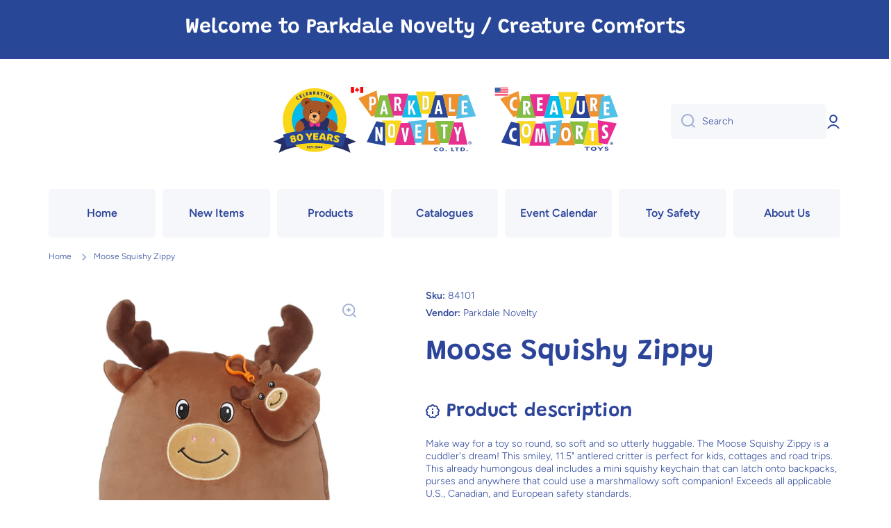

--- FILE ---
content_type: text/html; charset=utf-8
request_url: https://www.parkdalenovelty.com/products/moose-squishy-zippy
body_size: 49522
content:
<!doctype html>
<html class="no-js" lang="en" data-role="main">
  <head>
    <script type="application/vnd.locksmith+json" data-locksmith>{"version":"v254","locked":false,"initialized":true,"scope":"product","access_granted":true,"access_denied":false,"requires_customer":false,"manual_lock":false,"remote_lock":false,"has_timeout":false,"remote_rendered":null,"hide_resource":false,"hide_links_to_resource":false,"transparent":true,"locks":{"all":[],"opened":[]},"keys":[],"keys_signature":"b19540dfaada76a926e0271e105aef5d64bb69f62a9337dd01a98edd8a143b64","state":{"template":"product","theme":133523111990,"product":"moose-squishy-zippy","collection":null,"page":null,"blog":null,"article":null,"app":null},"now":1769270518,"path":"\/products\/moose-squishy-zippy","locale_root_url":"\/","canonical_url":"https:\/\/www.parkdalenovelty.com\/products\/moose-squishy-zippy","customer_id":null,"customer_id_signature":"b19540dfaada76a926e0271e105aef5d64bb69f62a9337dd01a98edd8a143b64","cart":null}</script><script data-locksmith>!function(){undefined;!function(){var s=window.Locksmith={},e=document.querySelector('script[type="application/vnd.locksmith+json"]'),n=e&&e.innerHTML;if(s.state={},s.util={},s.loading=!1,n)try{s.state=JSON.parse(n)}catch(d){}if(document.addEventListener&&document.querySelector){var o,a,i,t=[76,79,67,75,83,77,73,84,72,49,49],c=function(){a=t.slice(0)},l="style",r=function(e){e&&27!==e.keyCode&&"click"!==e.type||(document.removeEventListener("keydown",r),document.removeEventListener("click",r),o&&document.body.removeChild(o),o=null)};c(),document.addEventListener("keyup",function(e){if(e.keyCode===a[0]){if(clearTimeout(i),a.shift(),0<a.length)return void(i=setTimeout(c,1e3));c(),r(),(o=document.createElement("div"))[l].width="50%",o[l].maxWidth="1000px",o[l].height="85%",o[l].border="1px rgba(0, 0, 0, 0.2) solid",o[l].background="rgba(255, 255, 255, 0.99)",o[l].borderRadius="4px",o[l].position="fixed",o[l].top="50%",o[l].left="50%",o[l].transform="translateY(-50%) translateX(-50%)",o[l].boxShadow="0 2px 5px rgba(0, 0, 0, 0.3), 0 0 100vh 100vw rgba(0, 0, 0, 0.5)",o[l].zIndex="2147483645";var t=document.createElement("textarea");t.value=JSON.stringify(JSON.parse(n),null,2),t[l].border="none",t[l].display="block",t[l].boxSizing="border-box",t[l].width="100%",t[l].height="100%",t[l].background="transparent",t[l].padding="22px",t[l].fontFamily="monospace",t[l].fontSize="14px",t[l].color="#333",t[l].resize="none",t[l].outline="none",t.readOnly=!0,o.appendChild(t),document.body.appendChild(o),t.addEventListener("click",function(e){e.stopImmediatePropagation()}),t.select(),document.addEventListener("keydown",r),document.addEventListener("click",r)}})}s.isEmbedded=-1!==window.location.search.indexOf("_ab=0&_fd=0&_sc=1"),s.path=s.state.path||window.location.pathname,s.basePath=s.state.locale_root_url.concat("/apps/locksmith").replace(/^\/\//,"/"),s.reloading=!1,s.util.console=window.console||{log:function(){},error:function(){}},s.util.makeUrl=function(e,t){var n,o=s.basePath+e,a=[],i=s.cache();for(n in i)a.push(n+"="+encodeURIComponent(i[n]));for(n in t)a.push(n+"="+encodeURIComponent(t[n]));return s.state.customer_id&&(a.push("customer_id="+encodeURIComponent(s.state.customer_id)),a.push("customer_id_signature="+encodeURIComponent(s.state.customer_id_signature))),o+=(-1===o.indexOf("?")?"?":"&")+a.join("&")},s._initializeCallbacks=[],s.on=function(e,t){if("initialize"!==e)throw'Locksmith.on() currently only supports the "initialize" event';s._initializeCallbacks.push(t)},s.initializeSession=function(e){if(!s.isEmbedded){var t=!1,n=!0,o=!0;(e=e||{}).silent&&(o=n=!(t=!0)),s.ping({silent:t,spinner:n,reload:o,callback:function(){s._initializeCallbacks.forEach(function(e){e()})}})}},s.cache=function(e){var t={};try{var n=function a(e){return(document.cookie.match("(^|; )"+e+"=([^;]*)")||0)[2]};t=JSON.parse(decodeURIComponent(n("locksmith-params")||"{}"))}catch(d){}if(e){for(var o in e)t[o]=e[o];document.cookie="locksmith-params=; expires=Thu, 01 Jan 1970 00:00:00 GMT; path=/",document.cookie="locksmith-params="+encodeURIComponent(JSON.stringify(t))+"; path=/"}return t},s.cache.cart=s.state.cart,s.cache.cartLastSaved=null,s.params=s.cache(),s.util.reload=function(){s.reloading=!0;try{window.location.href=window.location.href.replace(/#.*/,"")}catch(d){s.util.console.error("Preferred reload method failed",d),window.location.reload()}},s.cache.saveCart=function(e){if(!s.cache.cart||s.cache.cart===s.cache.cartLastSaved)return e?e():null;var t=s.cache.cartLastSaved;s.cache.cartLastSaved=s.cache.cart,fetch("/cart/update.js",{method:"POST",headers:{"Content-Type":"application/json",Accept:"application/json"},body:JSON.stringify({attributes:{locksmith:s.cache.cart}})}).then(function(e){if(!e.ok)throw new Error("Cart update failed: "+e.status);return e.json()}).then(function(){e&&e()})["catch"](function(e){if(s.cache.cartLastSaved=t,!s.reloading)throw e})},s.util.spinnerHTML='<style>body{background:#FFF}@keyframes spin{from{transform:rotate(0deg)}to{transform:rotate(360deg)}}#loading{display:flex;width:100%;height:50vh;color:#777;align-items:center;justify-content:center}#loading .spinner{display:block;animation:spin 600ms linear infinite;position:relative;width:50px;height:50px}#loading .spinner-ring{stroke:currentColor;stroke-dasharray:100%;stroke-width:2px;stroke-linecap:round;fill:none}</style><div id="loading"><div class="spinner"><svg width="100%" height="100%"><svg preserveAspectRatio="xMinYMin"><circle class="spinner-ring" cx="50%" cy="50%" r="45%"></circle></svg></svg></div></div>',s.util.clobberBody=function(e){document.body.innerHTML=e},s.util.clobberDocument=function(e){e.responseText&&(e=e.responseText),document.documentElement&&document.removeChild(document.documentElement);var t=document.open("text/html","replace");t.writeln(e),t.close(),setTimeout(function(){var e=t.querySelector("[autofocus]");e&&e.focus()},100)},s.util.serializeForm=function(e){if(e&&"FORM"===e.nodeName){var t,n,o={};for(t=e.elements.length-1;0<=t;t-=1)if(""!==e.elements[t].name)switch(e.elements[t].nodeName){case"INPUT":switch(e.elements[t].type){default:case"text":case"hidden":case"password":case"button":case"reset":case"submit":o[e.elements[t].name]=e.elements[t].value;break;case"checkbox":case"radio":e.elements[t].checked&&(o[e.elements[t].name]=e.elements[t].value);break;case"file":}break;case"TEXTAREA":o[e.elements[t].name]=e.elements[t].value;break;case"SELECT":switch(e.elements[t].type){case"select-one":o[e.elements[t].name]=e.elements[t].value;break;case"select-multiple":for(n=e.elements[t].options.length-1;0<=n;n-=1)e.elements[t].options[n].selected&&(o[e.elements[t].name]=e.elements[t].options[n].value)}break;case"BUTTON":switch(e.elements[t].type){case"reset":case"submit":case"button":o[e.elements[t].name]=e.elements[t].value}}return o}},s.util.on=function(e,i,s,t){t=t||document;var c="locksmith-"+e+i,n=function(e){var t=e.target,n=e.target.parentElement,o=t&&t.className&&(t.className.baseVal||t.className)||"",a=n&&n.className&&(n.className.baseVal||n.className)||"";("string"==typeof o&&-1!==o.split(/\s+/).indexOf(i)||"string"==typeof a&&-1!==a.split(/\s+/).indexOf(i))&&!e[c]&&(e[c]=!0,s(e))};t.attachEvent?t.attachEvent(e,n):t.addEventListener(e,n,!1)},s.util.enableActions=function(e){s.util.on("click","locksmith-action",function(e){e.preventDefault();var t=e.target;t.dataset.confirmWith&&!confirm(t.dataset.confirmWith)||(t.disabled=!0,t.innerText=t.dataset.disableWith,s.post("/action",t.dataset.locksmithParams,{spinner:!1,type:"text",success:function(e){(e=JSON.parse(e.responseText)).message&&alert(e.message),s.util.reload()}}))},e)},s.util.inject=function(e,t){var n=["data","locksmith","append"];if(-1!==t.indexOf(n.join("-"))){var o=document.createElement("div");o.innerHTML=t,e.appendChild(o)}else e.innerHTML=t;var a,i,s=e.querySelectorAll("script");for(i=0;i<s.length;++i){a=s[i];var c=document.createElement("script");if(a.type&&(c.type=a.type),a.src)c.src=a.src;else{var l=document.createTextNode(a.innerHTML);c.appendChild(l)}e.appendChild(c)}var r=e.querySelector("[autofocus]");r&&r.focus()},s.post=function(e,t,n){!1!==(n=n||{}).spinner&&s.util.clobberBody(s.util.spinnerHTML);var o={};n.container===document?(o.layout=1,n.success=function(e){s.util.clobberDocument(e)}):n.container&&(o.layout=0,n.success=function(e){var t=document.getElementById(n.container);s.util.inject(t,e),t.id===t.firstChild.id&&t.parentElement.replaceChild(t.firstChild,t)}),n.form_type&&(t.form_type=n.form_type),n.include_layout_classes!==undefined&&(t.include_layout_classes=n.include_layout_classes),n.lock_id!==undefined&&(t.lock_id=n.lock_id),s.loading=!0;var a=s.util.makeUrl(e,o),i="json"===n.type||"text"===n.type;fetch(a,{method:"POST",headers:{"Content-Type":"application/json",Accept:i?"application/json":"text/html"},body:JSON.stringify(t)}).then(function(e){if(!e.ok)throw new Error("Request failed: "+e.status);return e.text()}).then(function(e){var t=n.success||s.util.clobberDocument;t(i?{responseText:e}:e)})["catch"](function(e){if(!s.reloading)if("dashboard.weglot.com"!==window.location.host){if(!n.silent)throw alert("Something went wrong! Please refresh and try again."),e;console.error(e)}else console.error(e)})["finally"](function(){s.loading=!1})},s.postResource=function(e,t){e.path=s.path,e.search=window.location.search,e.state=s.state,e.passcode&&(e.passcode=e.passcode.trim()),e.email&&(e.email=e.email.trim()),e.state.cart=s.cache.cart,e.locksmith_json=s.jsonTag,e.locksmith_json_signature=s.jsonTagSignature,s.post("/resource",e,t)},s.ping=function(e){if(!s.isEmbedded){e=e||{};var t=function(){e.reload?s.util.reload():"function"==typeof e.callback&&e.callback()};s.post("/ping",{path:s.path,search:window.location.search,state:s.state},{spinner:!!e.spinner,silent:"undefined"==typeof e.silent||e.silent,type:"text",success:function(e){e&&e.responseText?((e=JSON.parse(e.responseText)).messages&&0<e.messages.length&&s.showMessages(e.messages),e.cart&&s.cache.cart!==e.cart?(s.cache.cart=e.cart,s.cache.saveCart(function(){t(),e.cart&&e.cart.match(/^.+:/)&&s.util.reload()})):t()):console.error("[Locksmith] Invalid result in ping callback:",e)}})}},s.timeoutMonitor=function(){var e=s.cache.cart;s.ping({callback:function(){e!==s.cache.cart||setTimeout(function(){s.timeoutMonitor()},6e4)}})},s.showMessages=function(e){var t=document.createElement("div");t.style.position="fixed",t.style.left=0,t.style.right=0,t.style.bottom="-50px",t.style.opacity=0,t.style.background="#191919",t.style.color="#ddd",t.style.transition="bottom 0.2s, opacity 0.2s",t.style.zIndex=999999,t.innerHTML="        <style>          .locksmith-ab .locksmith-b { display: none; }          .locksmith-ab.toggled .locksmith-b { display: flex; }          .locksmith-ab.toggled .locksmith-a { display: none; }          .locksmith-flex { display: flex; flex-wrap: wrap; justify-content: space-between; align-items: center; padding: 10px 20px; }          .locksmith-message + .locksmith-message { border-top: 1px #555 solid; }          .locksmith-message a { color: inherit; font-weight: bold; }          .locksmith-message a:hover { color: inherit; opacity: 0.8; }          a.locksmith-ab-toggle { font-weight: inherit; text-decoration: underline; }          .locksmith-text { flex-grow: 1; }          .locksmith-cta { flex-grow: 0; text-align: right; }          .locksmith-cta button { transform: scale(0.8); transform-origin: left; }          .locksmith-cta > * { display: block; }          .locksmith-cta > * + * { margin-top: 10px; }          .locksmith-message a.locksmith-close { flex-grow: 0; text-decoration: none; margin-left: 15px; font-size: 30px; font-family: monospace; display: block; padding: 2px 10px; }                    @media screen and (max-width: 600px) {            .locksmith-wide-only { display: none !important; }            .locksmith-flex { padding: 0 15px; }            .locksmith-flex > * { margin-top: 5px; margin-bottom: 5px; }            .locksmith-cta { text-align: left; }          }                    @media screen and (min-width: 601px) {            .locksmith-narrow-only { display: none !important; }          }        </style>      "+e.map(function(e){return'<div class="locksmith-message">'+e+"</div>"}).join(""),document.body.appendChild(t),document.body.style.position="relative",document.body.parentElement.style.paddingBottom=t.offsetHeight+"px",setTimeout(function(){t.style.bottom=0,t.style.opacity=1},50),s.util.on("click","locksmith-ab-toggle",function(e){e.preventDefault();for(var t=e.target.parentElement;-1===t.className.split(" ").indexOf("locksmith-ab");)t=t.parentElement;-1!==t.className.split(" ").indexOf("toggled")?t.className=t.className.replace("toggled",""):t.className=t.className+" toggled"}),s.util.enableActions(t)}}()}();</script>
      <script data-locksmith>Locksmith.cache.cart=null</script>

  <script data-locksmith>Locksmith.jsonTag="{\"version\":\"v254\",\"locked\":false,\"initialized\":true,\"scope\":\"product\",\"access_granted\":true,\"access_denied\":false,\"requires_customer\":false,\"manual_lock\":false,\"remote_lock\":false,\"has_timeout\":false,\"remote_rendered\":null,\"hide_resource\":false,\"hide_links_to_resource\":false,\"transparent\":true,\"locks\":{\"all\":[],\"opened\":[]},\"keys\":[],\"keys_signature\":\"b19540dfaada76a926e0271e105aef5d64bb69f62a9337dd01a98edd8a143b64\",\"state\":{\"template\":\"product\",\"theme\":133523111990,\"product\":\"moose-squishy-zippy\",\"collection\":null,\"page\":null,\"blog\":null,\"article\":null,\"app\":null},\"now\":1769270518,\"path\":\"\\\/products\\\/moose-squishy-zippy\",\"locale_root_url\":\"\\\/\",\"canonical_url\":\"https:\\\/\\\/www.parkdalenovelty.com\\\/products\\\/moose-squishy-zippy\",\"customer_id\":null,\"customer_id_signature\":\"b19540dfaada76a926e0271e105aef5d64bb69f62a9337dd01a98edd8a143b64\",\"cart\":null}";Locksmith.jsonTagSignature="af0d068a2c1690cd2ba11fb9113de52e6297792d4311923cbb15f10e2426fc00"</script>
    <meta charset="utf-8">
    <meta http-equiv="X-UA-Compatible" content="IE=edge">
    <meta name="viewport" content="width=device-width,initial-scale=1">
    <meta name="theme-color" content="">
    <link rel="canonical" href="https://www.parkdalenovelty.com/products/moose-squishy-zippy">
    <link rel="preconnect" href="https://cdn.shopify.com" crossorigin><link rel="preconnect" href="https://fonts.shopifycdn.com" crossorigin><title>
      Moose 11.5&quot; | Parkdale Novelty
</title>

    
<meta name="description" content="Make way for a toy so round, so soft and so utterly huggable. The Moose Squishy Zippy is a cuddler&#39;s dream! This smiley, 11.5&quot; antlered critter is perfect for kids, cottages and road trips. This already humongous deal includes a mini squishy keychain that can latch onto backpacks, purses and anywhere that could use a m">


    

<meta property="og:site_name" content="Parkdale Novelty">
<meta property="og:url" content="https://www.parkdalenovelty.com/products/moose-squishy-zippy"><meta property="og:title" content="Moose 11.5&quot; | Parkdale Novelty">
<meta property="og:type" content="product">
<meta property="og:description" content="Make way for a toy so round, so soft and so utterly huggable. The Moose Squishy Zippy is a cuddler&#39;s dream! This smiley, 11.5&quot; antlered critter is perfect for kids, cottages and road trips. This already humongous deal includes a mini squishy keychain that can latch onto backpacks, purses and anywhere that could use a m">
<meta property="og:image" content="http://www.parkdalenovelty.com/cdn/shop/products/Moosepillowwithclipon.jpg?v=1645836381">
<meta property="og:image:secure_url" content="https://www.parkdalenovelty.com/cdn/shop/products/Moosepillowwithclipon.jpg?v=1645836381">
<meta property="og:image:width" content="1861">
  <meta property="og:image:height" content="1890"><meta property="og:price:amount" content="10.00">
<meta property="og:price:currency" content="USD">
<meta name="twitter:card" content="summary_large_image"><meta name="twitter:title" content="Moose 11.5&quot; | Parkdale Novelty">
<meta name="twitter:description" content="Make way for a toy so round, so soft and so utterly huggable. The Moose Squishy Zippy is a cuddler&#39;s dream! This smiley, 11.5&quot; antlered critter is perfect for kids, cottages and road trips. This already humongous deal includes a mini squishy keychain that can latch onto backpacks, purses and anywhere that could use a m">


    <script src="//www.parkdalenovelty.com/cdn/shop/t/12/assets/constants.js?v=58251544750838685771725841789" defer="defer"></script>
    <script src="//www.parkdalenovelty.com/cdn/shop/t/12/assets/pubsub.js?v=158357773527763999511725841789" defer="defer"></script>
    <script src="//www.parkdalenovelty.com/cdn/shop/t/12/assets/global.js?v=17340918343120591171725841789" defer="defer"></script>
    
    <script>window.performance && window.performance.mark && window.performance.mark('shopify.content_for_header.start');</script><meta id="shopify-digital-wallet" name="shopify-digital-wallet" content="/9508602/digital_wallets/dialog">
<link rel="alternate" type="application/json+oembed" href="https://www.parkdalenovelty.com/products/moose-squishy-zippy.oembed">
<script async="async" src="/checkouts/internal/preloads.js?locale=en-CA"></script>
<script id="shopify-features" type="application/json">{"accessToken":"cacbc0d075170fdb18cab822b65a93c6","betas":["rich-media-storefront-analytics"],"domain":"www.parkdalenovelty.com","predictiveSearch":true,"shopId":9508602,"locale":"en"}</script>
<script>var Shopify = Shopify || {};
Shopify.shop = "parkdale-novelty.myshopify.com";
Shopify.locale = "en";
Shopify.currency = {"active":"USD","rate":"1.0"};
Shopify.country = "CA";
Shopify.theme = {"name":"theme-export-parkdale-novelties-myshopify-com","id":133523111990,"schema_name":"Minion","schema_version":"2.6.0","theme_store_id":null,"role":"main"};
Shopify.theme.handle = "null";
Shopify.theme.style = {"id":null,"handle":null};
Shopify.cdnHost = "www.parkdalenovelty.com/cdn";
Shopify.routes = Shopify.routes || {};
Shopify.routes.root = "/";</script>
<script type="module">!function(o){(o.Shopify=o.Shopify||{}).modules=!0}(window);</script>
<script>!function(o){function n(){var o=[];function n(){o.push(Array.prototype.slice.apply(arguments))}return n.q=o,n}var t=o.Shopify=o.Shopify||{};t.loadFeatures=n(),t.autoloadFeatures=n()}(window);</script>
<script id="shop-js-analytics" type="application/json">{"pageType":"product"}</script>
<script defer="defer" async type="module" src="//www.parkdalenovelty.com/cdn/shopifycloud/shop-js/modules/v2/client.init-shop-cart-sync_BT-GjEfc.en.esm.js"></script>
<script defer="defer" async type="module" src="//www.parkdalenovelty.com/cdn/shopifycloud/shop-js/modules/v2/chunk.common_D58fp_Oc.esm.js"></script>
<script defer="defer" async type="module" src="//www.parkdalenovelty.com/cdn/shopifycloud/shop-js/modules/v2/chunk.modal_xMitdFEc.esm.js"></script>
<script type="module">
  await import("//www.parkdalenovelty.com/cdn/shopifycloud/shop-js/modules/v2/client.init-shop-cart-sync_BT-GjEfc.en.esm.js");
await import("//www.parkdalenovelty.com/cdn/shopifycloud/shop-js/modules/v2/chunk.common_D58fp_Oc.esm.js");
await import("//www.parkdalenovelty.com/cdn/shopifycloud/shop-js/modules/v2/chunk.modal_xMitdFEc.esm.js");

  window.Shopify.SignInWithShop?.initShopCartSync?.({"fedCMEnabled":true,"windoidEnabled":true});

</script>
<script>(function() {
  var isLoaded = false;
  function asyncLoad() {
    if (isLoaded) return;
    isLoaded = true;
    var urls = ["\/\/www.powr.io\/powr.js?powr-token=parkdale-novelty.myshopify.com\u0026external-type=shopify\u0026shop=parkdale-novelty.myshopify.com","https:\/\/scripttags.justuno.com\/shopify_justuno_9508602_94387.js?shop=parkdale-novelty.myshopify.com","https:\/\/www.improvedcontactform.com\/icf.js?shop=parkdale-novelty.myshopify.com","https:\/\/cdn.shopify.com\/s\/files\/1\/0950\/8602\/t\/3\/assets\/verify-meteor-menu.js?meteor_tier=premium\u0026shop=parkdale-novelty.myshopify.com"];
    for (var i = 0; i < urls.length; i++) {
      var s = document.createElement('script');
      s.type = 'text/javascript';
      s.async = true;
      s.src = urls[i];
      var x = document.getElementsByTagName('script')[0];
      x.parentNode.insertBefore(s, x);
    }
  };
  if(window.attachEvent) {
    window.attachEvent('onload', asyncLoad);
  } else {
    window.addEventListener('load', asyncLoad, false);
  }
})();</script>
<script id="__st">var __st={"a":9508602,"offset":-18000,"reqid":"9026fc5d-1469-4753-aa17-5b06449a2e5c-1769270518","pageurl":"www.parkdalenovelty.com\/products\/moose-squishy-zippy","u":"5123214aab7e","p":"product","rtyp":"product","rid":6687783125046};</script>
<script>window.ShopifyPaypalV4VisibilityTracking = true;</script>
<script id="captcha-bootstrap">!function(){'use strict';const t='contact',e='account',n='new_comment',o=[[t,t],['blogs',n],['comments',n],[t,'customer']],c=[[e,'customer_login'],[e,'guest_login'],[e,'recover_customer_password'],[e,'create_customer']],r=t=>t.map((([t,e])=>`form[action*='/${t}']:not([data-nocaptcha='true']) input[name='form_type'][value='${e}']`)).join(','),a=t=>()=>t?[...document.querySelectorAll(t)].map((t=>t.form)):[];function s(){const t=[...o],e=r(t);return a(e)}const i='password',u='form_key',d=['recaptcha-v3-token','g-recaptcha-response','h-captcha-response',i],f=()=>{try{return window.sessionStorage}catch{return}},m='__shopify_v',_=t=>t.elements[u];function p(t,e,n=!1){try{const o=window.sessionStorage,c=JSON.parse(o.getItem(e)),{data:r}=function(t){const{data:e,action:n}=t;return t[m]||n?{data:e,action:n}:{data:t,action:n}}(c);for(const[e,n]of Object.entries(r))t.elements[e]&&(t.elements[e].value=n);n&&o.removeItem(e)}catch(o){console.error('form repopulation failed',{error:o})}}const l='form_type',E='cptcha';function T(t){t.dataset[E]=!0}const w=window,h=w.document,L='Shopify',v='ce_forms',y='captcha';let A=!1;((t,e)=>{const n=(g='f06e6c50-85a8-45c8-87d0-21a2b65856fe',I='https://cdn.shopify.com/shopifycloud/storefront-forms-hcaptcha/ce_storefront_forms_captcha_hcaptcha.v1.5.2.iife.js',D={infoText:'Protected by hCaptcha',privacyText:'Privacy',termsText:'Terms'},(t,e,n)=>{const o=w[L][v],c=o.bindForm;if(c)return c(t,g,e,D).then(n);var r;o.q.push([[t,g,e,D],n]),r=I,A||(h.body.append(Object.assign(h.createElement('script'),{id:'captcha-provider',async:!0,src:r})),A=!0)});var g,I,D;w[L]=w[L]||{},w[L][v]=w[L][v]||{},w[L][v].q=[],w[L][y]=w[L][y]||{},w[L][y].protect=function(t,e){n(t,void 0,e),T(t)},Object.freeze(w[L][y]),function(t,e,n,w,h,L){const[v,y,A,g]=function(t,e,n){const i=e?o:[],u=t?c:[],d=[...i,...u],f=r(d),m=r(i),_=r(d.filter((([t,e])=>n.includes(e))));return[a(f),a(m),a(_),s()]}(w,h,L),I=t=>{const e=t.target;return e instanceof HTMLFormElement?e:e&&e.form},D=t=>v().includes(t);t.addEventListener('submit',(t=>{const e=I(t);if(!e)return;const n=D(e)&&!e.dataset.hcaptchaBound&&!e.dataset.recaptchaBound,o=_(e),c=g().includes(e)&&(!o||!o.value);(n||c)&&t.preventDefault(),c&&!n&&(function(t){try{if(!f())return;!function(t){const e=f();if(!e)return;const n=_(t);if(!n)return;const o=n.value;o&&e.removeItem(o)}(t);const e=Array.from(Array(32),(()=>Math.random().toString(36)[2])).join('');!function(t,e){_(t)||t.append(Object.assign(document.createElement('input'),{type:'hidden',name:u})),t.elements[u].value=e}(t,e),function(t,e){const n=f();if(!n)return;const o=[...t.querySelectorAll(`input[type='${i}']`)].map((({name:t})=>t)),c=[...d,...o],r={};for(const[a,s]of new FormData(t).entries())c.includes(a)||(r[a]=s);n.setItem(e,JSON.stringify({[m]:1,action:t.action,data:r}))}(t,e)}catch(e){console.error('failed to persist form',e)}}(e),e.submit())}));const S=(t,e)=>{t&&!t.dataset[E]&&(n(t,e.some((e=>e===t))),T(t))};for(const o of['focusin','change'])t.addEventListener(o,(t=>{const e=I(t);D(e)&&S(e,y())}));const B=e.get('form_key'),M=e.get(l),P=B&&M;t.addEventListener('DOMContentLoaded',(()=>{const t=y();if(P)for(const e of t)e.elements[l].value===M&&p(e,B);[...new Set([...A(),...v().filter((t=>'true'===t.dataset.shopifyCaptcha))])].forEach((e=>S(e,t)))}))}(h,new URLSearchParams(w.location.search),n,t,e,['guest_login'])})(!0,!0)}();</script>
<script integrity="sha256-4kQ18oKyAcykRKYeNunJcIwy7WH5gtpwJnB7kiuLZ1E=" data-source-attribution="shopify.loadfeatures" defer="defer" src="//www.parkdalenovelty.com/cdn/shopifycloud/storefront/assets/storefront/load_feature-a0a9edcb.js" crossorigin="anonymous"></script>
<script data-source-attribution="shopify.dynamic_checkout.dynamic.init">var Shopify=Shopify||{};Shopify.PaymentButton=Shopify.PaymentButton||{isStorefrontPortableWallets:!0,init:function(){window.Shopify.PaymentButton.init=function(){};var t=document.createElement("script");t.src="https://www.parkdalenovelty.com/cdn/shopifycloud/portable-wallets/latest/portable-wallets.en.js",t.type="module",document.head.appendChild(t)}};
</script>
<script data-source-attribution="shopify.dynamic_checkout.buyer_consent">
  function portableWalletsHideBuyerConsent(e){var t=document.getElementById("shopify-buyer-consent"),n=document.getElementById("shopify-subscription-policy-button");t&&n&&(t.classList.add("hidden"),t.setAttribute("aria-hidden","true"),n.removeEventListener("click",e))}function portableWalletsShowBuyerConsent(e){var t=document.getElementById("shopify-buyer-consent"),n=document.getElementById("shopify-subscription-policy-button");t&&n&&(t.classList.remove("hidden"),t.removeAttribute("aria-hidden"),n.addEventListener("click",e))}window.Shopify?.PaymentButton&&(window.Shopify.PaymentButton.hideBuyerConsent=portableWalletsHideBuyerConsent,window.Shopify.PaymentButton.showBuyerConsent=portableWalletsShowBuyerConsent);
</script>
<script data-source-attribution="shopify.dynamic_checkout.cart.bootstrap">document.addEventListener("DOMContentLoaded",(function(){function t(){return document.querySelector("shopify-accelerated-checkout-cart, shopify-accelerated-checkout")}if(t())Shopify.PaymentButton.init();else{new MutationObserver((function(e,n){t()&&(Shopify.PaymentButton.init(),n.disconnect())})).observe(document.body,{childList:!0,subtree:!0})}}));
</script>
<script id="sections-script" data-sections="main-product,footer" defer="defer" src="//www.parkdalenovelty.com/cdn/shop/t/12/compiled_assets/scripts.js?v=1023"></script>
<script>window.performance && window.performance.mark && window.performance.mark('shopify.content_for_header.end');</script>

    
    <style data-shopify>    
      @font-face {
  font-family: Figtree;
  font-weight: 300;
  font-style: normal;
  font-display: swap;
  src: url("//www.parkdalenovelty.com/cdn/fonts/figtree/figtree_n3.e4cc0323f8b9feb279bf6ced9d868d88ce80289f.woff2") format("woff2"),
       url("//www.parkdalenovelty.com/cdn/fonts/figtree/figtree_n3.db79ac3fb83d054d99bd79fccf8e8782b5cf449e.woff") format("woff");
}

@font-face {
  font-family: Figtree;
  font-weight: 600;
  font-style: normal;
  font-display: swap;
  src: url("//www.parkdalenovelty.com/cdn/fonts/figtree/figtree_n6.9d1ea52bb49a0a86cfd1b0383d00f83d3fcc14de.woff2") format("woff2"),
       url("//www.parkdalenovelty.com/cdn/fonts/figtree/figtree_n6.f0fcdea525a0e47b2ae4ab645832a8e8a96d31d3.woff") format("woff");
}

@font-face {
  font-family: Figtree;
  font-weight: 300;
  font-style: italic;
  font-display: swap;
  src: url("//www.parkdalenovelty.com/cdn/fonts/figtree/figtree_i3.914abbe7a583759f0a18bf02652c9ee1f4bb1c6d.woff2") format("woff2"),
       url("//www.parkdalenovelty.com/cdn/fonts/figtree/figtree_i3.3d7354f07ddb3c61082efcb69896c65d6c00d9fa.woff") format("woff");
}

      @font-face {
  font-family: Figtree;
  font-weight: 600;
  font-style: italic;
  font-display: swap;
  src: url("//www.parkdalenovelty.com/cdn/fonts/figtree/figtree_i6.702baae75738b446cfbed6ac0d60cab7b21e61ba.woff2") format("woff2"),
       url("//www.parkdalenovelty.com/cdn/fonts/figtree/figtree_i6.6b8dc40d16c9905d29525156e284509f871ce8f9.woff") format("woff");
}

      @font-face {
  font-family: Grandstander;
  font-weight: 600;
  font-style: normal;
  font-display: swap;
  src: url("//www.parkdalenovelty.com/cdn/fonts/grandstander/grandstander_n6.8b88bd32f6210067a2288a1ce615bb7acf551358.woff2") format("woff2"),
       url("//www.parkdalenovelty.com/cdn/fonts/grandstander/grandstander_n6.ba17995a9ecb9cc573f2a85a109a741fa3dfdfde.woff") format("woff");
}

    
      :root {
    	--duration-short: .2s;
        --duration-medium: .3s;
    	--duration-large: .5s;
    	--animation-bezier: ease;
    	--zoom-animation-bezier: cubic-bezier(.15,.75,.5,1);
    
        --animation-type: cubic-bezier(0, 0, 0.3, 1);
        --animation-time: .5s;

        --product-thumbnail_move-up: 0.35s;
        --product-thumbnail_move-up_type: linear;
        --product-thumbnail-button_opacity_hover: 0.15s;
        --product-thumbnail-button_opacity_over: 0.3s;
        --product-thumbnail-button_opacity_type: linear;
        --product-thumbnail-button_move: 0.35s;
        --product-thumbnail-button_move_type: linear;

        --font-heading-family: Grandstander, sans-serif;
        --font-heading-style: normal;
        --font-heading-weight: 600;
    
        --font-body-family: Figtree, sans-serif;
        --font-body-style: normal;
        --font-body-weight: 300;
    	--font-body-bold-weight: 600;
    	--font-button-weight: 600;
    
    	--font-heading-scale: 1.4;
        --font-body-scale: 1.0;
    
        --font-body-size: calc(16px * var(--font-body-scale));
        --font-body-line-height: 130%;
        --font-body2-size: calc(14px * var(--font-body-scale));
        --font-body2-line-height: 130%;
        --font-body3-size: calc(12px * var(--font-body-scale));
        --font-body3-line-height: 130%;
        --font-body4-size: calc(10px * var(--font-body-scale));
        --font-body4-line-height: 130%;

        --color-body-background: #ffffff;
        --color-secondary-background: #ffffff;
      	--color-section-background: var(--color-secondary-background);--color-simple-dropdown: #ffffff;
    	--color-vertical-menu-dropdown: #ffffff;

        --color-base:#2c459a;
    	--color-base-rgb: 44, 69, 154;
        --color-accent:#f46800;
        --color-subheading: var(--color-accent);
        --color-text-link:#0568d6;

        --color-price: #2c459a;
        --color-old-price: #e92f89;
        --color-lines-borders: rgba(44, 69, 154, 0.3);
        --color-input-background: #f6f7fa;
        --color-input-text: #2c459a;
        --color-input-background-active: var(--color-body-background);
        --opacity-icons: 0.4;

    	--mobile-focus-color: rgba(44, 69, 154, 0.04);

    	--shadow: 0px 4px 20px rgba(22, 19, 69, 0.13);--auto-text-color-button-light:#ffffff;
    	--auto-text-color-button-dark:var(--color-base);
    	--auto-input-color-active-border-light: rgba(255,255,255,0.3);
    	--auto-input-color-active-border-dark:rgba(var(--color-base-rgb),0.3);--auto-text-color-input-light:#ffffff;
    	--auto-text-color-input-dark:var(--color-input-text);--auto-text-color-accent: #ffffff
   		
;--auto-text-color--with-base-color: #ffffff;--radius: 5px;
    	--radius-input: 5px;
    	--radius-button: 5px;
    	--radius-badge:3px;
    	--radius-checkbox:4px;
        --radius-menu: 5px;

        --color-badge-1:#e92f89;--color-badge-1-text: var(--auto-text-color-button-dark);--color-badge-2:#f09031;--color-badge-2-text: var(--auto-text-color-button-dark);--color-badge-3:#2c459a;--color-badge-3-text: var(--auto-text-color-button-light);--color-free-delivery-bar: #99D5CF;
      
    	--color-error: #d20404;
    
        --form_field-height: 50px;
        
        --page-width: 1300px;
        --page-padding: 20px;

        --sections-top-spacing:90px;
    	--sections-top-spacing-mobile:80px;
		--sections-top-spacing--medium:70px;
    	--sections-top-spacing--medium-mobile:60px;
		--sections-top-spacing--small:40px;
    	--sections-top-spacing--small-mobile:40px;

        --padding1: 10px;
        --padding2: 20px;
        --padding3: 30px;
        --padding4: 40px;
    	--padding5: 60px;
      }

      *,
      *::before,
      *::after {
      	box-sizing: border-box;
      }
      html {
        box-sizing: border-box;
        height: 100%;
     	-webkit-tap-highlight-color: transparent;
    	scroll-behavior: smooth;
      }
      body {
        display: grid;
        grid-template-rows: auto auto 1fr auto;
        grid-template-columns: 100%;
        min-height: 100%;
        margin: 0;
        font-size: var(--font-body-size);
        line-height: var(--font-body-line-height);
        color: var(--color-base);
    	background: var(--color-body-background);
        font-family: var(--font-body-family);
        font-style: var(--font-body-style);
        font-weight: var(--font-body-weight);
        -webkit-text-size-adjust: none;
    	text-size-adjust: none;
    	overflow-x: hidden;
      }.btn{
        --background: var(--color-accent);--color: var(--auto-text-color-button-light);
    	--fill: var(--auto-text-color-button-light);}.btn--secondary{
        --background: var(--color-base);--color: var(--auto-text-color-button-light);
    	--fill: var(--auto-text-color-button-light);}
    
    .visually-hidden {
      position: absolute!important;
      overflow: hidden;
      margin: -1px;
      border: 0;
      clip: rect(0 0 0 0);
      word-wrap: normal!important;
    }
    .visually-hidden:not(:focus),
    .visually-hidden:not(:focus-visible){
      width: 1px;
      height: 1px;
      padding: 0;
    }
    .announcement-bar{
      opacity:0;
    }
    .popup-modal{
      display: none;
    }.js #MainContent{
      opacity:0;
      transition: opacity 1s var(--animation-bezier);
    }
    .js.dom-loaded #MainContent{
      opacity:1;
    }</style>

    <link href="//www.parkdalenovelty.com/cdn/shop/t/12/assets/base.css?v=15328753391690682761731098983" rel="stylesheet" type="text/css" media="all" />
    
<link rel="preload" as="font" href="//www.parkdalenovelty.com/cdn/fonts/figtree/figtree_n3.e4cc0323f8b9feb279bf6ced9d868d88ce80289f.woff2" type="font/woff2" crossorigin><link rel="preload" as="font" href="//www.parkdalenovelty.com/cdn/fonts/grandstander/grandstander_n6.8b88bd32f6210067a2288a1ce615bb7acf551358.woff2" type="font/woff2" crossorigin><link rel="stylesheet" href="//www.parkdalenovelty.com/cdn/shop/t/12/assets/component-predictive-search.css?v=169156080147452933411725841789" media="print" onload="this.media='all'"><script>
      document.documentElement.className = document.documentElement.className.replace('no-js', 'js');
      if (Shopify.designMode) {
        document.documentElement.classList.add('shopify-design-mode');
      }
      document.addEventListener("DOMContentLoaded", function(event) {
        document.documentElement.classList.add('dom-loaded');
        setTimeout(function(){document.querySelector('footer').classList.add('footer-loaded')}, 700);
      });
    </script>
  <link href="https://monorail-edge.shopifysvc.com" rel="dns-prefetch">
<script>(function(){if ("sendBeacon" in navigator && "performance" in window) {try {var session_token_from_headers = performance.getEntriesByType('navigation')[0].serverTiming.find(x => x.name == '_s').description;} catch {var session_token_from_headers = undefined;}var session_cookie_matches = document.cookie.match(/_shopify_s=([^;]*)/);var session_token_from_cookie = session_cookie_matches && session_cookie_matches.length === 2 ? session_cookie_matches[1] : "";var session_token = session_token_from_headers || session_token_from_cookie || "";function handle_abandonment_event(e) {var entries = performance.getEntries().filter(function(entry) {return /monorail-edge.shopifysvc.com/.test(entry.name);});if (!window.abandonment_tracked && entries.length === 0) {window.abandonment_tracked = true;var currentMs = Date.now();var navigation_start = performance.timing.navigationStart;var payload = {shop_id: 9508602,url: window.location.href,navigation_start,duration: currentMs - navigation_start,session_token,page_type: "product"};window.navigator.sendBeacon("https://monorail-edge.shopifysvc.com/v1/produce", JSON.stringify({schema_id: "online_store_buyer_site_abandonment/1.1",payload: payload,metadata: {event_created_at_ms: currentMs,event_sent_at_ms: currentMs}}));}}window.addEventListener('pagehide', handle_abandonment_event);}}());</script>
<script id="web-pixels-manager-setup">(function e(e,d,r,n,o){if(void 0===o&&(o={}),!Boolean(null===(a=null===(i=window.Shopify)||void 0===i?void 0:i.analytics)||void 0===a?void 0:a.replayQueue)){var i,a;window.Shopify=window.Shopify||{};var t=window.Shopify;t.analytics=t.analytics||{};var s=t.analytics;s.replayQueue=[],s.publish=function(e,d,r){return s.replayQueue.push([e,d,r]),!0};try{self.performance.mark("wpm:start")}catch(e){}var l=function(){var e={modern:/Edge?\/(1{2}[4-9]|1[2-9]\d|[2-9]\d{2}|\d{4,})\.\d+(\.\d+|)|Firefox\/(1{2}[4-9]|1[2-9]\d|[2-9]\d{2}|\d{4,})\.\d+(\.\d+|)|Chrom(ium|e)\/(9{2}|\d{3,})\.\d+(\.\d+|)|(Maci|X1{2}).+ Version\/(15\.\d+|(1[6-9]|[2-9]\d|\d{3,})\.\d+)([,.]\d+|)( \(\w+\)|)( Mobile\/\w+|) Safari\/|Chrome.+OPR\/(9{2}|\d{3,})\.\d+\.\d+|(CPU[ +]OS|iPhone[ +]OS|CPU[ +]iPhone|CPU IPhone OS|CPU iPad OS)[ +]+(15[._]\d+|(1[6-9]|[2-9]\d|\d{3,})[._]\d+)([._]\d+|)|Android:?[ /-](13[3-9]|1[4-9]\d|[2-9]\d{2}|\d{4,})(\.\d+|)(\.\d+|)|Android.+Firefox\/(13[5-9]|1[4-9]\d|[2-9]\d{2}|\d{4,})\.\d+(\.\d+|)|Android.+Chrom(ium|e)\/(13[3-9]|1[4-9]\d|[2-9]\d{2}|\d{4,})\.\d+(\.\d+|)|SamsungBrowser\/([2-9]\d|\d{3,})\.\d+/,legacy:/Edge?\/(1[6-9]|[2-9]\d|\d{3,})\.\d+(\.\d+|)|Firefox\/(5[4-9]|[6-9]\d|\d{3,})\.\d+(\.\d+|)|Chrom(ium|e)\/(5[1-9]|[6-9]\d|\d{3,})\.\d+(\.\d+|)([\d.]+$|.*Safari\/(?![\d.]+ Edge\/[\d.]+$))|(Maci|X1{2}).+ Version\/(10\.\d+|(1[1-9]|[2-9]\d|\d{3,})\.\d+)([,.]\d+|)( \(\w+\)|)( Mobile\/\w+|) Safari\/|Chrome.+OPR\/(3[89]|[4-9]\d|\d{3,})\.\d+\.\d+|(CPU[ +]OS|iPhone[ +]OS|CPU[ +]iPhone|CPU IPhone OS|CPU iPad OS)[ +]+(10[._]\d+|(1[1-9]|[2-9]\d|\d{3,})[._]\d+)([._]\d+|)|Android:?[ /-](13[3-9]|1[4-9]\d|[2-9]\d{2}|\d{4,})(\.\d+|)(\.\d+|)|Mobile Safari.+OPR\/([89]\d|\d{3,})\.\d+\.\d+|Android.+Firefox\/(13[5-9]|1[4-9]\d|[2-9]\d{2}|\d{4,})\.\d+(\.\d+|)|Android.+Chrom(ium|e)\/(13[3-9]|1[4-9]\d|[2-9]\d{2}|\d{4,})\.\d+(\.\d+|)|Android.+(UC? ?Browser|UCWEB|U3)[ /]?(15\.([5-9]|\d{2,})|(1[6-9]|[2-9]\d|\d{3,})\.\d+)\.\d+|SamsungBrowser\/(5\.\d+|([6-9]|\d{2,})\.\d+)|Android.+MQ{2}Browser\/(14(\.(9|\d{2,})|)|(1[5-9]|[2-9]\d|\d{3,})(\.\d+|))(\.\d+|)|K[Aa][Ii]OS\/(3\.\d+|([4-9]|\d{2,})\.\d+)(\.\d+|)/},d=e.modern,r=e.legacy,n=navigator.userAgent;return n.match(d)?"modern":n.match(r)?"legacy":"unknown"}(),u="modern"===l?"modern":"legacy",c=(null!=n?n:{modern:"",legacy:""})[u],f=function(e){return[e.baseUrl,"/wpm","/b",e.hashVersion,"modern"===e.buildTarget?"m":"l",".js"].join("")}({baseUrl:d,hashVersion:r,buildTarget:u}),m=function(e){var d=e.version,r=e.bundleTarget,n=e.surface,o=e.pageUrl,i=e.monorailEndpoint;return{emit:function(e){var a=e.status,t=e.errorMsg,s=(new Date).getTime(),l=JSON.stringify({metadata:{event_sent_at_ms:s},events:[{schema_id:"web_pixels_manager_load/3.1",payload:{version:d,bundle_target:r,page_url:o,status:a,surface:n,error_msg:t},metadata:{event_created_at_ms:s}}]});if(!i)return console&&console.warn&&console.warn("[Web Pixels Manager] No Monorail endpoint provided, skipping logging."),!1;try{return self.navigator.sendBeacon.bind(self.navigator)(i,l)}catch(e){}var u=new XMLHttpRequest;try{return u.open("POST",i,!0),u.setRequestHeader("Content-Type","text/plain"),u.send(l),!0}catch(e){return console&&console.warn&&console.warn("[Web Pixels Manager] Got an unhandled error while logging to Monorail."),!1}}}}({version:r,bundleTarget:l,surface:e.surface,pageUrl:self.location.href,monorailEndpoint:e.monorailEndpoint});try{o.browserTarget=l,function(e){var d=e.src,r=e.async,n=void 0===r||r,o=e.onload,i=e.onerror,a=e.sri,t=e.scriptDataAttributes,s=void 0===t?{}:t,l=document.createElement("script"),u=document.querySelector("head"),c=document.querySelector("body");if(l.async=n,l.src=d,a&&(l.integrity=a,l.crossOrigin="anonymous"),s)for(var f in s)if(Object.prototype.hasOwnProperty.call(s,f))try{l.dataset[f]=s[f]}catch(e){}if(o&&l.addEventListener("load",o),i&&l.addEventListener("error",i),u)u.appendChild(l);else{if(!c)throw new Error("Did not find a head or body element to append the script");c.appendChild(l)}}({src:f,async:!0,onload:function(){if(!function(){var e,d;return Boolean(null===(d=null===(e=window.Shopify)||void 0===e?void 0:e.analytics)||void 0===d?void 0:d.initialized)}()){var d=window.webPixelsManager.init(e)||void 0;if(d){var r=window.Shopify.analytics;r.replayQueue.forEach((function(e){var r=e[0],n=e[1],o=e[2];d.publishCustomEvent(r,n,o)})),r.replayQueue=[],r.publish=d.publishCustomEvent,r.visitor=d.visitor,r.initialized=!0}}},onerror:function(){return m.emit({status:"failed",errorMsg:"".concat(f," has failed to load")})},sri:function(e){var d=/^sha384-[A-Za-z0-9+/=]+$/;return"string"==typeof e&&d.test(e)}(c)?c:"",scriptDataAttributes:o}),m.emit({status:"loading"})}catch(e){m.emit({status:"failed",errorMsg:(null==e?void 0:e.message)||"Unknown error"})}}})({shopId: 9508602,storefrontBaseUrl: "https://www.parkdalenovelty.com",extensionsBaseUrl: "https://extensions.shopifycdn.com/cdn/shopifycloud/web-pixels-manager",monorailEndpoint: "https://monorail-edge.shopifysvc.com/unstable/produce_batch",surface: "storefront-renderer",enabledBetaFlags: ["2dca8a86"],webPixelsConfigList: [{"id":"347177014","configuration":"{\"config\":\"{\\\"pixel_id\\\":\\\"G-SHMET1SRCJ\\\",\\\"gtag_events\\\":[{\\\"type\\\":\\\"purchase\\\",\\\"action_label\\\":\\\"G-SHMET1SRCJ\\\"},{\\\"type\\\":\\\"page_view\\\",\\\"action_label\\\":\\\"G-SHMET1SRCJ\\\"},{\\\"type\\\":\\\"view_item\\\",\\\"action_label\\\":\\\"G-SHMET1SRCJ\\\"},{\\\"type\\\":\\\"search\\\",\\\"action_label\\\":\\\"G-SHMET1SRCJ\\\"},{\\\"type\\\":\\\"add_to_cart\\\",\\\"action_label\\\":\\\"G-SHMET1SRCJ\\\"},{\\\"type\\\":\\\"begin_checkout\\\",\\\"action_label\\\":\\\"G-SHMET1SRCJ\\\"},{\\\"type\\\":\\\"add_payment_info\\\",\\\"action_label\\\":\\\"G-SHMET1SRCJ\\\"}],\\\"enable_monitoring_mode\\\":false}\"}","eventPayloadVersion":"v1","runtimeContext":"OPEN","scriptVersion":"b2a88bafab3e21179ed38636efcd8a93","type":"APP","apiClientId":1780363,"privacyPurposes":[],"dataSharingAdjustments":{"protectedCustomerApprovalScopes":["read_customer_address","read_customer_email","read_customer_name","read_customer_personal_data","read_customer_phone"]}},{"id":"57868342","eventPayloadVersion":"v1","runtimeContext":"LAX","scriptVersion":"1","type":"CUSTOM","privacyPurposes":["MARKETING"],"name":"Meta pixel (migrated)"},{"id":"shopify-app-pixel","configuration":"{}","eventPayloadVersion":"v1","runtimeContext":"STRICT","scriptVersion":"0450","apiClientId":"shopify-pixel","type":"APP","privacyPurposes":["ANALYTICS","MARKETING"]},{"id":"shopify-custom-pixel","eventPayloadVersion":"v1","runtimeContext":"LAX","scriptVersion":"0450","apiClientId":"shopify-pixel","type":"CUSTOM","privacyPurposes":["ANALYTICS","MARKETING"]}],isMerchantRequest: false,initData: {"shop":{"name":"Parkdale Novelty","paymentSettings":{"currencyCode":"USD"},"myshopifyDomain":"parkdale-novelty.myshopify.com","countryCode":"CA","storefrontUrl":"https:\/\/www.parkdalenovelty.com"},"customer":null,"cart":null,"checkout":null,"productVariants":[{"price":{"amount":10.0,"currencyCode":"USD"},"product":{"title":"Moose Squishy Zippy","vendor":"Parkdale Novelty","id":"6687783125046","untranslatedTitle":"Moose Squishy Zippy","url":"\/products\/moose-squishy-zippy","type":"Not Just Plush!"},"id":"39967777095734","image":{"src":"\/\/www.parkdalenovelty.com\/cdn\/shop\/products\/Moosepillowwithclipon.jpg?v=1645836381"},"sku":"84101","title":"Default Title","untranslatedTitle":"Default Title"}],"purchasingCompany":null},},"https://www.parkdalenovelty.com/cdn","fcfee988w5aeb613cpc8e4bc33m6693e112",{"modern":"","legacy":""},{"shopId":"9508602","storefrontBaseUrl":"https:\/\/www.parkdalenovelty.com","extensionBaseUrl":"https:\/\/extensions.shopifycdn.com\/cdn\/shopifycloud\/web-pixels-manager","surface":"storefront-renderer","enabledBetaFlags":"[\"2dca8a86\"]","isMerchantRequest":"false","hashVersion":"fcfee988w5aeb613cpc8e4bc33m6693e112","publish":"custom","events":"[[\"page_viewed\",{}],[\"product_viewed\",{\"productVariant\":{\"price\":{\"amount\":10.0,\"currencyCode\":\"USD\"},\"product\":{\"title\":\"Moose Squishy Zippy\",\"vendor\":\"Parkdale Novelty\",\"id\":\"6687783125046\",\"untranslatedTitle\":\"Moose Squishy Zippy\",\"url\":\"\/products\/moose-squishy-zippy\",\"type\":\"Not Just Plush!\"},\"id\":\"39967777095734\",\"image\":{\"src\":\"\/\/www.parkdalenovelty.com\/cdn\/shop\/products\/Moosepillowwithclipon.jpg?v=1645836381\"},\"sku\":\"84101\",\"title\":\"Default Title\",\"untranslatedTitle\":\"Default Title\"}}]]"});</script><script>
  window.ShopifyAnalytics = window.ShopifyAnalytics || {};
  window.ShopifyAnalytics.meta = window.ShopifyAnalytics.meta || {};
  window.ShopifyAnalytics.meta.currency = 'USD';
  var meta = {"product":{"id":6687783125046,"gid":"gid:\/\/shopify\/Product\/6687783125046","vendor":"Parkdale Novelty","type":"Not Just Plush!","handle":"moose-squishy-zippy","variants":[{"id":39967777095734,"price":1000,"name":"Moose Squishy Zippy","public_title":null,"sku":"84101"}],"remote":false},"page":{"pageType":"product","resourceType":"product","resourceId":6687783125046,"requestId":"9026fc5d-1469-4753-aa17-5b06449a2e5c-1769270518"}};
  for (var attr in meta) {
    window.ShopifyAnalytics.meta[attr] = meta[attr];
  }
</script>
<script class="analytics">
  (function () {
    var customDocumentWrite = function(content) {
      var jquery = null;

      if (window.jQuery) {
        jquery = window.jQuery;
      } else if (window.Checkout && window.Checkout.$) {
        jquery = window.Checkout.$;
      }

      if (jquery) {
        jquery('body').append(content);
      }
    };

    var hasLoggedConversion = function(token) {
      if (token) {
        return document.cookie.indexOf('loggedConversion=' + token) !== -1;
      }
      return false;
    }

    var setCookieIfConversion = function(token) {
      if (token) {
        var twoMonthsFromNow = new Date(Date.now());
        twoMonthsFromNow.setMonth(twoMonthsFromNow.getMonth() + 2);

        document.cookie = 'loggedConversion=' + token + '; expires=' + twoMonthsFromNow;
      }
    }

    var trekkie = window.ShopifyAnalytics.lib = window.trekkie = window.trekkie || [];
    if (trekkie.integrations) {
      return;
    }
    trekkie.methods = [
      'identify',
      'page',
      'ready',
      'track',
      'trackForm',
      'trackLink'
    ];
    trekkie.factory = function(method) {
      return function() {
        var args = Array.prototype.slice.call(arguments);
        args.unshift(method);
        trekkie.push(args);
        return trekkie;
      };
    };
    for (var i = 0; i < trekkie.methods.length; i++) {
      var key = trekkie.methods[i];
      trekkie[key] = trekkie.factory(key);
    }
    trekkie.load = function(config) {
      trekkie.config = config || {};
      trekkie.config.initialDocumentCookie = document.cookie;
      var first = document.getElementsByTagName('script')[0];
      var script = document.createElement('script');
      script.type = 'text/javascript';
      script.onerror = function(e) {
        var scriptFallback = document.createElement('script');
        scriptFallback.type = 'text/javascript';
        scriptFallback.onerror = function(error) {
                var Monorail = {
      produce: function produce(monorailDomain, schemaId, payload) {
        var currentMs = new Date().getTime();
        var event = {
          schema_id: schemaId,
          payload: payload,
          metadata: {
            event_created_at_ms: currentMs,
            event_sent_at_ms: currentMs
          }
        };
        return Monorail.sendRequest("https://" + monorailDomain + "/v1/produce", JSON.stringify(event));
      },
      sendRequest: function sendRequest(endpointUrl, payload) {
        // Try the sendBeacon API
        if (window && window.navigator && typeof window.navigator.sendBeacon === 'function' && typeof window.Blob === 'function' && !Monorail.isIos12()) {
          var blobData = new window.Blob([payload], {
            type: 'text/plain'
          });

          if (window.navigator.sendBeacon(endpointUrl, blobData)) {
            return true;
          } // sendBeacon was not successful

        } // XHR beacon

        var xhr = new XMLHttpRequest();

        try {
          xhr.open('POST', endpointUrl);
          xhr.setRequestHeader('Content-Type', 'text/plain');
          xhr.send(payload);
        } catch (e) {
          console.log(e);
        }

        return false;
      },
      isIos12: function isIos12() {
        return window.navigator.userAgent.lastIndexOf('iPhone; CPU iPhone OS 12_') !== -1 || window.navigator.userAgent.lastIndexOf('iPad; CPU OS 12_') !== -1;
      }
    };
    Monorail.produce('monorail-edge.shopifysvc.com',
      'trekkie_storefront_load_errors/1.1',
      {shop_id: 9508602,
      theme_id: 133523111990,
      app_name: "storefront",
      context_url: window.location.href,
      source_url: "//www.parkdalenovelty.com/cdn/s/trekkie.storefront.8d95595f799fbf7e1d32231b9a28fd43b70c67d3.min.js"});

        };
        scriptFallback.async = true;
        scriptFallback.src = '//www.parkdalenovelty.com/cdn/s/trekkie.storefront.8d95595f799fbf7e1d32231b9a28fd43b70c67d3.min.js';
        first.parentNode.insertBefore(scriptFallback, first);
      };
      script.async = true;
      script.src = '//www.parkdalenovelty.com/cdn/s/trekkie.storefront.8d95595f799fbf7e1d32231b9a28fd43b70c67d3.min.js';
      first.parentNode.insertBefore(script, first);
    };
    trekkie.load(
      {"Trekkie":{"appName":"storefront","development":false,"defaultAttributes":{"shopId":9508602,"isMerchantRequest":null,"themeId":133523111990,"themeCityHash":"13828549497467531871","contentLanguage":"en","currency":"USD"},"isServerSideCookieWritingEnabled":true,"monorailRegion":"shop_domain","enabledBetaFlags":["65f19447"]},"Session Attribution":{},"S2S":{"facebookCapiEnabled":false,"source":"trekkie-storefront-renderer","apiClientId":580111}}
    );

    var loaded = false;
    trekkie.ready(function() {
      if (loaded) return;
      loaded = true;

      window.ShopifyAnalytics.lib = window.trekkie;

      var originalDocumentWrite = document.write;
      document.write = customDocumentWrite;
      try { window.ShopifyAnalytics.merchantGoogleAnalytics.call(this); } catch(error) {};
      document.write = originalDocumentWrite;

      window.ShopifyAnalytics.lib.page(null,{"pageType":"product","resourceType":"product","resourceId":6687783125046,"requestId":"9026fc5d-1469-4753-aa17-5b06449a2e5c-1769270518","shopifyEmitted":true});

      var match = window.location.pathname.match(/checkouts\/(.+)\/(thank_you|post_purchase)/)
      var token = match? match[1]: undefined;
      if (!hasLoggedConversion(token)) {
        setCookieIfConversion(token);
        window.ShopifyAnalytics.lib.track("Viewed Product",{"currency":"USD","variantId":39967777095734,"productId":6687783125046,"productGid":"gid:\/\/shopify\/Product\/6687783125046","name":"Moose Squishy Zippy","price":"10.00","sku":"84101","brand":"Parkdale Novelty","variant":null,"category":"Not Just Plush!","nonInteraction":true,"remote":false},undefined,undefined,{"shopifyEmitted":true});
      window.ShopifyAnalytics.lib.track("monorail:\/\/trekkie_storefront_viewed_product\/1.1",{"currency":"USD","variantId":39967777095734,"productId":6687783125046,"productGid":"gid:\/\/shopify\/Product\/6687783125046","name":"Moose Squishy Zippy","price":"10.00","sku":"84101","brand":"Parkdale Novelty","variant":null,"category":"Not Just Plush!","nonInteraction":true,"remote":false,"referer":"https:\/\/www.parkdalenovelty.com\/products\/moose-squishy-zippy"});
      }
    });


        var eventsListenerScript = document.createElement('script');
        eventsListenerScript.async = true;
        eventsListenerScript.src = "//www.parkdalenovelty.com/cdn/shopifycloud/storefront/assets/shop_events_listener-3da45d37.js";
        document.getElementsByTagName('head')[0].appendChild(eventsListenerScript);

})();</script>
  <script>
  if (!window.ga || (window.ga && typeof window.ga !== 'function')) {
    window.ga = function ga() {
      (window.ga.q = window.ga.q || []).push(arguments);
      if (window.Shopify && window.Shopify.analytics && typeof window.Shopify.analytics.publish === 'function') {
        window.Shopify.analytics.publish("ga_stub_called", {}, {sendTo: "google_osp_migration"});
      }
      console.error("Shopify's Google Analytics stub called with:", Array.from(arguments), "\nSee https://help.shopify.com/manual/promoting-marketing/pixels/pixel-migration#google for more information.");
    };
    if (window.Shopify && window.Shopify.analytics && typeof window.Shopify.analytics.publish === 'function') {
      window.Shopify.analytics.publish("ga_stub_initialized", {}, {sendTo: "google_osp_migration"});
    }
  }
</script>
<script
  defer
  src="https://www.parkdalenovelty.com/cdn/shopifycloud/perf-kit/shopify-perf-kit-3.0.4.min.js"
  data-application="storefront-renderer"
  data-shop-id="9508602"
  data-render-region="gcp-us-central1"
  data-page-type="product"
  data-theme-instance-id="133523111990"
  data-theme-name="Minion"
  data-theme-version="2.6.0"
  data-monorail-region="shop_domain"
  data-resource-timing-sampling-rate="10"
  data-shs="true"
  data-shs-beacon="true"
  data-shs-export-with-fetch="true"
  data-shs-logs-sample-rate="1"
  data-shs-beacon-endpoint="https://www.parkdalenovelty.com/api/collect"
></script>
</head>

  <body>
    <a class="skip-to-content-link btn visually-hidden" href="#MainContent">
      Skip to content
    </a>
<link rel="stylesheet" href="//www.parkdalenovelty.com/cdn/shop/t/12/assets/component-toggle.css?v=56510737216073063651725841789" media="print" onload="this.media='all'">
<link rel="stylesheet" href="//www.parkdalenovelty.com/cdn/shop/t/12/assets/component-cart.css?v=4234145853667925871725841788" media="print" onload="this.media='all'">
<link rel="stylesheet" href="//www.parkdalenovelty.com/cdn/shop/t/12/assets/component-cart-items.css?v=44660309595094460511725841788" media="print" onload="this.media='all'">
<link rel="stylesheet" href="//www.parkdalenovelty.com/cdn/shop/t/12/assets/component-slider.css?v=84762667531040683271725841789" media="print" onload="this.media='all'">
<link rel="stylesheet" href="//www.parkdalenovelty.com/cdn/shop/t/12/assets/component-cart-drawer.css?v=15135342315548339891725841788" media="print" onload="this.media='all'">
<noscript><link href="//www.parkdalenovelty.com/cdn/shop/t/12/assets/component-toggle.css?v=56510737216073063651725841789" rel="stylesheet" type="text/css" media="all" /></noscript>
<noscript><link href="//www.parkdalenovelty.com/cdn/shop/t/12/assets/component-cart.css?v=4234145853667925871725841788" rel="stylesheet" type="text/css" media="all" /></noscript>
<noscript><link href="//www.parkdalenovelty.com/cdn/shop/t/12/assets/component-cart-items.css?v=44660309595094460511725841788" rel="stylesheet" type="text/css" media="all" /></noscript>
<noscript><link href="//www.parkdalenovelty.com/cdn/shop/t/12/assets/component-slider.css?v=84762667531040683271725841789" rel="stylesheet" type="text/css" media="all" /></noscript>
<noscript><link href="//www.parkdalenovelty.com/cdn/shop/t/12/assets/component-cart-drawer.css?v=15135342315548339891725841788" rel="stylesheet" type="text/css" media="all" /></noscript><script src="//www.parkdalenovelty.com/cdn/shop/t/12/assets/cart.js?v=137793445425857874691725841788" defer="defer"></script>

<style>
  .cart-drawer-container {
    visibility: hidden;
  }
</style>

<cart-drawer class="cart-drawer-container is-empty">
  <div id="CartDrawer" class="cart-drawer">
    <div id="CartDrawer-Overlay"class="cart-drawer__overlay"></div>
    <drawer-inner class="drawer__inner" role="dialog" aria-modal="true" aria-label="Your cart" tabindex="-1">
      <button class="drawer__close" type="button" onclick="this.closest('cart-drawer').close()" aria-label="Close">
        <svg class="theme-icon" width="20" height="20" viewBox="0 0 20 20" fill="none" xmlns="http://www.w3.org/2000/svg">
<path d="M8.5 10.0563L2.41421 16.1421L3.82843 17.5563L9.91421 11.4706L16.1421 17.6985L17.5563 16.2843L11.3284 10.0563L17.9706 3.41421L16.5563 2L9.91421 8.64214L3.41421 2.14214L2 3.55635L8.5 10.0563Z" fill="#142C73"/>
</svg>
      </button><div class="drawer__inner-empty">
        <div class="cart-drawer__warnings center">
          <div class="cart-drawer__empty-content text-center">
            <div class="cart__warnings__icon"><svg class="theme-icon" class="theme-icon" width="20" height="20" viewBox="0 0 20 20" fill="none" xmlns="http://www.w3.org/2000/svg">
<path fill-rule="evenodd" clip-rule="evenodd" d="M0 0V2H3.40476L5.42857 12H15.5714L18 0H0ZM5.44531 2L7.06436 10H13.9356L15.5547 2H5.44531Z" fill="#142C73"/>
<path fill-rule="evenodd" clip-rule="evenodd" d="M9 17C9 18.6569 7.65685 20 6 20C4.34315 20 3 18.6569 3 17C3 15.3431 4.34315 14 6 14C7.65685 14 9 15.3431 9 17ZM7 17C7 17.5523 6.55228 18 6 18C5.44772 18 5 17.5523 5 17C5 16.4477 5.44772 16 6 16C6.55228 16 7 16.4477 7 17Z" fill="#142C73"/>
<path fill-rule="evenodd" clip-rule="evenodd" d="M18 17C18 18.6569 16.6569 20 15 20C13.3431 20 12 18.6569 12 17C12 15.3431 13.3431 14 15 14C16.6569 14 18 15.3431 18 17ZM16 17C16 17.5523 15.5523 18 15 18C14.4477 18 14 17.5523 14 17C14 16.4477 14.4477 16 15 16C15.5523 16 16 16.4477 16 17Z" fill="#142C73"/>
</svg></div>
            <h2 class="mt20 mb0">Your cart is empty</h2>
            
            <button class="btn btn_zoom mt30" type="button" onclick="this.closest('cart-drawer').close()" aria-label="Close"><span>Continue shopping</span></button><p class="h3 mt40">Have an account?</p>
              <p class="mt20">
                <b><a href="https://shopify.com/9508602/account?locale=en&region_country=CA">Log in</a></b> to check out faster.
              </p></div>
        </div></div><div class="drawer__footer">
        <div class="drawer__footer-content">
          <h2 class="drawer__heading mt0 mb0">Your cart</h2><div id="cart-page-free-delivery" class="free-delivery-bar"><div class="free-delivery-bar__toolbar body2" style="--length:0;--max-length:10000;"><svg class="theme-icon" width="20" height="20" viewBox="0 0 20 20" fill="none" xmlns="http://www.w3.org/2000/svg">
<path fill-rule="evenodd" clip-rule="evenodd" d="M10.0007 0L0 3.20345V16.1772L10.0007 19.5L20 16.1772V3.20345L10.0007 0ZM10.0006 2.00511L15.7204 3.83753L9.99982 5.64903L4.27971 3.83766L10.0006 2.00511ZM2 14.7597V5.11853L9 7.3352V17L2 14.7597ZM11 17L18 14.7597V5.11842L11 7.33508V17Z" fill="#142C73"/>
</svg><span>Spend <span class="strong"><span class=hidden>$100.00</span></span> to <span class="strong">FREE SHIPPING</span></span></div><div class="free-delivery-bar__end hide"></div>
          </div></div>

        <cart-drawer-items class="is-empty">
          <form action="/cart" id="CartDrawer-Form" class="cart__contents cart-drawer__form" method="post">
            <div id="CartDrawer-CartItems" class="drawer__contents js-contents"><p id="CartDrawer-LiveRegionText" class="visually-hidden" role="status"></p>
              <p id="CartDrawer-LineItemStatus" class="visually-hidden" aria-hidden="true" role="status">Loading...</p>
            </div>
            <div id="CartDrawer-CartErrors" role="alert"></div>
          </form>
        </cart-drawer-items>          

        <div class="drawer__footer-footer"><toggle-component class="cart-drawer__collection chm-toggle--accordion top-and-bottom-lines mt40"><details class="chm-toggle toggle-opening" open>
              <summary>
                <div class="chm-toggle__button">
                  <h5 class="mt0 mb0">ORDER SPECIAL INSTRUCTIONS</h5><svg class="theme-icon" width="12" height="12" viewBox="0 0 12 12" fill="none" xmlns="http://www.w3.org/2000/svg">
<path fill-rule="evenodd" clip-rule="evenodd" d="M6.31062 6.68938L2.51773 2.89648L1.10352 4.3107L6.31062 9.5178L11.5177 4.3107L10.1035 2.89648L6.31062 6.68938Z" fill="#142C73"/>
</svg></div>
              </summary>
              <div class="mt0 chm-toggle__content mt--first-child-0">
                <cart-note class="field field--text-area">
                  <textarea class="text-area field__input"
                            id="CartDrawer-Note"
                            name="note"
                            placeholder="Order special instructions"
                            ></textarea>         
                  <label class="field__label" for="CartDrawer-Note">Order special instructions</label>
                </cart-note>
              </div>
            </details></toggle-component><div class="cart__footer__information">
            <div class="cart__footer__content js-contents body3" >
              <div class="totals">
                <h3 class="mt0 mb0 totals__subtotal">Subtotal</h3>&nbsp;
                <p class="mt0 h3 totals__subtotal-value"><span class=hidden>$0.00 USD</span></p>
              </div><div class="tax-note">Taxes and shipping calculated at checkout
</div>
            </div><terms_and_condition-checkbox>
              <label for="product-terms_and_condition_checkbox-" class="checkbox-input body2">
                <input id="product-terms_and_condition_checkbox-"
                       type="checkbox">
                <div class="checkbox-input__checkmark">
                  <div class="checkbox-input__flip btn--secondary">
                    <div class="checkbox-input__front"></div>
                    <div class="checkbox-input__back"><svg class="theme-icon" width="12" height="9" viewBox="0 0 12 9" fill="none" xmlns="http://www.w3.org/2000/svg">
<path fill-rule="evenodd" clip-rule="evenodd" d="M12 1.3954L4.55005 9L0 4.3555L1.36703 2.9601L4.55005 6.20919L10.633 0L12 1.3954Z" fill="#142C73"/>
</svg></div>
                  </div>
                </div>
                <span>I agree with the <a href="/">Terms and Conditions.</a></span>
              </label>
            </terms_and_condition-checkbox><div class="cart__footer__content" >
              <noscript>
                <button type="submit" class="btn btn_zoom btn--secondary w-full" form="CartDrawer-Form">
                  <span>Update</span>
                </button>
              </noscript>
              <button type="submit" id="CartDrawer-Checkout" class="btn btn_zoom w-full" name="checkout" form="CartDrawer-Form" disabled>
                <span>Check out</span>
              </button>
            </div>
          </div>            
          
        </div>
      </div>
    </drawer-inner>
  </div>
</cart-drawer><!-- BEGIN sections: header-group -->
<div id="shopify-section-sections--16758454976566__announcement_bar_header_xkM3UK" class="shopify-section shopify-section-group-header-group"><link href="//www.parkdalenovelty.com/cdn/shop/t/12/assets/section-announcement-bar.css?v=35467011204576529081725841789" rel="stylesheet" type="text/css" media="all" />
<div class="page-fullwidth  announcement-bar__slider announcement-text-5">
  <announcement-bar class="announcement-bar-container section-background--xsmall"
    data-delay="10"><div class="announcement-bar announcement-bar-js display-flex align-items-center clear-underline  active active-show"
           style="--color-announcement-bar:#ffffff;
                --color-announcement-bar-text:#ffffff;"
           data-section-name="announcement-bar"
           >
        <div class="page-width">
          <div class="grid justify-content-center text-center">
            <div class="col-12 announcement-bar__item align-items-center">
              <p class="nomargin">Welcome to Parkdale Novelty / Creature Comforts
&nbsp;&nbsp;</p>
            </div>
          </div>
        </div>
      </div>

<div class="announcement-bar announcement-bar-js display-flex align-items-center clear-underline"
           style="--color-announcement-bar:#ffffff;
                --color-announcement-bar-text:#ffffff;"
           data-section-name="announcement-bar"
           >
        <div class="page-width">
          <div class="grid justify-content-center text-center">
            <div class="col-12 announcement-bar__item align-items-center">
              <p class="nomargin">Selling fun stuff since 1944.
&nbsp;&nbsp;</p>
            </div>
          </div>
        </div>
      </div>

<div class="announcement-bar  display-flex align-items-center clear-underline announcement-bar--biggest active active-show"
           style="--color-announcement-bar:#ffffff;
                --color-announcement-bar-text:#ffffff;"
           data-section-name="announcement-bar"
           >
        <div class="page-width">
          <div class="grid justify-content-center text-center">
            <div class="col-12 announcement-bar__item align-items-center">
              <p class="nomargin">Welcome to Parkdale Novelty / Creature Comforts
&nbsp;&nbsp;</p>
            </div>
          </div>
        </div>
      </div>
</announcement-bar>
</div>
</div><div id="shopify-section-sections--16758454976566__header" class="shopify-section shopify-section-group-header-group section-header"><style>
  header{
    opacity: 0;
    transition: opacity 1s var(--animation-bezier);
  }
  .header{
    display: grid;
    grid-template-columns: 1fr auto 1fr;
    gap: 20px;padding: 20px 0;}
  .header.logo-to-left{
    grid-template-columns: auto 1fr auto;
    row-gap: 30px;
    column-gap: 40px;
  }
  .header-layout-classic .header.logo-to-left{
    grid-template-columns: auto 1fr 1fr;
  }
  .header>*{
    display: flex;
    flex-wrap: wrap;
    align-items: center;
    align-content: center;
  }
  @media (min-width: 993px){
    .header__mobile{
      display: none;
    }
    .header__drawer{
      display: none;
    }
  }
  @media (max-width: 992px){
    .header__desktop{
      display: none;
    }
    .header{
      padding: 13px 0;
    }
  }
  .header__heading{
    margin-top: 0;
    margin-bottom: 0;
  }
  [class*="submenu-design__"]{
    display: none;
    opacity: 0;
    visibility: hidden;
    pointer-events: none;
  }
  .list-menu--inline{
    display: inline-flex;
    flex-wrap: wrap;
    --row-gap: 10px;
    --column-gap: 20px;
    gap: var(--row-gap) var(--column-gap);
  }
  .list-menu--classic .list-menu--inline{
    --row-gap: 16px;
    --column-gap: 24px;
  }.vertical-menu-item{
    --vertical-menu-item-padding:11px 10px 12px;
  }
  .vertical-menu__show-more{
    --vertical-menu-item-padding:11px;
  }
  .vertical-menu__items .vertical-menu-item img{
    width:20px;
    max-height:20px;
    object-fit: contain;
  }
  
</style>

<link rel="stylesheet" href="//www.parkdalenovelty.com/cdn/shop/t/12/assets/component-inputs.css?v=116948547109367499541725841789" media="print" onload="this.media='all'">
<link rel="stylesheet" href="//www.parkdalenovelty.com/cdn/shop/t/12/assets/component-menu-drawer.css?v=28441288914142032161725841789" media="print" onload="this.media='all'">
<link rel="stylesheet" href="//www.parkdalenovelty.com/cdn/shop/t/12/assets/component-menu-submenu.css?v=181426300862569548221725841789" media="print" onload="this.media='all'">
<link rel="stylesheet" href="//www.parkdalenovelty.com/cdn/shop/t/12/assets/component-list-menu.css?v=108355392142202089911725841789" media="print" onload="this.media='all'">
<link rel="stylesheet" href="//www.parkdalenovelty.com/cdn/shop/t/12/assets/section-header.css?v=81776075175697009011725841789" media="print" onload="this.media='all'">
<noscript><link href="//www.parkdalenovelty.com/cdn/shop/t/12/assets/component-inputs.css?v=116948547109367499541725841789" rel="stylesheet" type="text/css" media="all" /></noscript>
<noscript><link href="//www.parkdalenovelty.com/cdn/shop/t/12/assets/component-menu-drawer.css?v=28441288914142032161725841789" rel="stylesheet" type="text/css" media="all" /></noscript>
<noscript><link href="//www.parkdalenovelty.com/cdn/shop/t/12/assets/component-menu-submenu.css?v=181426300862569548221725841789" rel="stylesheet" type="text/css" media="all" /></noscript>
<noscript><link href="//www.parkdalenovelty.com/cdn/shop/t/12/assets/component-list-menu.css?v=108355392142202089911725841789" rel="stylesheet" type="text/css" media="all" /></noscript>
<noscript><link href="//www.parkdalenovelty.com/cdn/shop/t/12/assets/section-header.css?v=81776075175697009011725841789" rel="stylesheet" type="text/css" media="all" /></noscript><link rel="stylesheet" href="//www.parkdalenovelty.com/cdn/shop/t/12/assets/component-free-delivery-bar.css?v=86918638040319112621725841789" media="print" onload="this.media='all'">
<noscript><link href="//www.parkdalenovelty.com/cdn/shop/t/12/assets/component-free-delivery-bar.css?v=86918638040319112621725841789" rel="stylesheet" type="text/css" media="all" /></noscript><link rel="stylesheet" href="//www.parkdalenovelty.com/cdn/shop/t/12/assets/component-tiles-menu.css?v=115531433877764575851725841789" media="print" onload="this.media='all'">
<noscript><link href="//www.parkdalenovelty.com/cdn/shop/t/12/assets/component-tiles-menu.css?v=115531433877764575851725841789" rel="stylesheet" type="text/css" media="all" /></noscript><style>.tiles-menu .tiles-menu-item{
      --color-secondary-background:#f6f7fa;
      --color-base: var(--auto-text-color-button-dark);}</style><link rel="stylesheet" href="//www.parkdalenovelty.com/cdn/shop/t/12/assets/component-cart-notification.css?v=87118629813407481631725841788" media="print" onload="this.media='all'">
<link rel="stylesheet" href="//www.parkdalenovelty.com/cdn/shop/t/12/assets/component-modal.css?v=148464970583086820421725841789" media="print" onload="this.media='all'"><link href="//www.parkdalenovelty.com/cdn/shop/t/12/assets/component-cart-drawer.css?v=15135342315548339891725841788" rel="stylesheet" type="text/css" media="all" />
<script src="//www.parkdalenovelty.com/cdn/shop/t/12/assets/details-disclosure.js?v=130383321174778955031725841789" defer="defer"></script><div class="header__color-line"></div><header data-role="main" data-section-name="header-layout-tiles">
  <div class="header__mobile page-width">
    <div class="header">
      
      <header-drawer data-breakpoint="tablet">
        <details class="drawer">

          <summary class="main-menu-button">
            <div class="drawer__icon-menu"><svg class="theme-icon" width="20" height="20" viewBox="0 0 20 20" fill="none" xmlns="http://www.w3.org/2000/svg">
<path d="M0 2H20V4H0V2Z" fill="#142C73"/>
<path d="M0 9H20V11H0V9Z" fill="#142C73"/>
<path d="M0 16H20V18H0V16Z" fill="#142C73"/>
</svg></div>
          </summary>

          <div class="menu-drawer">
            <div class="drawer__header">
              <button class="menu-drawer__close-button link w-full close-menu-js" aria-label="true" aria-label="Close"><svg class="theme-icon" width="20" height="20" viewBox="0 0 20 20" fill="none" xmlns="http://www.w3.org/2000/svg">
<path d="M8.5 10.0563L2.41421 16.1421L3.82843 17.5563L9.91421 11.4706L16.1421 17.6985L17.5563 16.2843L11.3284 10.0563L17.9706 3.41421L16.5563 2L9.91421 8.64214L3.41421 2.14214L2 3.55635L8.5 10.0563Z" fill="#142C73"/>
</svg></button></div>
            <div class="drawer__container">
              <div class="drawer__content">
                <div class="drawer__content-pad"><nav class="menu-drawer__navigation">
  <ul class="unstyle-ul"><li>
      <a href="/" class="menu-drawer__menu-item strong"><span>Home</span>
      </a>
    </li><li>
      <a href="/collections/new-items" class="menu-drawer__menu-item strong"><span>New Items</span>
      </a>
    </li><li>
      <a href="/pages/products" class="menu-drawer__menu-item strong"><span>Products</span>
      </a>
    </li><li>
      <details>
        <summary>
           
          <div class="menu-drawer__menu-item strong"><span>Catalogues</span><svg class="theme-icon" width="12" height="12" viewBox="0 0 12 12" fill="none" xmlns="http://www.w3.org/2000/svg">
<path fill-rule="evenodd" clip-rule="evenodd" d="M8.79289 6.20711L5 2.41421L6.41421 1L11.6213 6.20711L6.41421 11.4142L5 10L8.79289 6.20711Z" fill="#142C73"/>
</svg></div>
        </summary>
        
        <div class="menu-drawer__submenu">
          <div class="menu-drawer__inner-submenu">

            <ul class="unstyle-ul menu-drawer__submenu-content">
              <li>
                <button class="menu-drawer__back-button menu-drawer__menu-item link"><svg class="theme-icon" width="20" height="20" viewBox="0 0 20 20" fill="none" xmlns="http://www.w3.org/2000/svg">
<path fill-rule="evenodd" clip-rule="evenodd" d="M5.97392 8.94868L9.39195 5.48679L7.92399 4L2 10L7.92399 16L9.39195 14.5132L5.97392 11.0513H18V8.94868H5.97392Z" fill="#142C73"/>
</svg></button>
              </li>
              <li>
                <a href="/pages/catalogues-and-flyers" class="menu-drawer__menu-item h5">
                  Catalogues</a>
              </li><li>
                <a href="/pages/catalogues-and-flyers" class="menu-drawer__menu-item body2">
                  Catalogues and Flyers</a>
              </li><li>
                <a href="/pages/catalogues-and-flyers-canada" class="menu-drawer__menu-item body2">
                  Catalogues &amp; Flyers - Canada</a>
              </li><li>
                <a href="/pages/catalogues-and-flyers-us" class="menu-drawer__menu-item body2">
                  Catalogues &amp; Flyers - US</a>
              </li></ul>
          </div>
        </div>

      </details>
    </li><li>
      <a href="/pages/calendar" class="menu-drawer__menu-item strong"><span>Event Calendar</span>
      </a>
    </li><li>
      <a href="/pages/toy-safety" class="menu-drawer__menu-item strong"><span>Toy Safety</span>
      </a>
    </li><li>
      <details>
        <summary>
           
          <div class="menu-drawer__menu-item strong"><span>About Us</span><svg class="theme-icon" width="12" height="12" viewBox="0 0 12 12" fill="none" xmlns="http://www.w3.org/2000/svg">
<path fill-rule="evenodd" clip-rule="evenodd" d="M8.79289 6.20711L5 2.41421L6.41421 1L11.6213 6.20711L6.41421 11.4142L5 10L8.79289 6.20711Z" fill="#142C73"/>
</svg></div>
        </summary>
        
        <div class="menu-drawer__submenu">
          <div class="menu-drawer__inner-submenu">

            <ul class="unstyle-ul menu-drawer__submenu-content">
              <li>
                <button class="menu-drawer__back-button menu-drawer__menu-item link"><svg class="theme-icon" width="20" height="20" viewBox="0 0 20 20" fill="none" xmlns="http://www.w3.org/2000/svg">
<path fill-rule="evenodd" clip-rule="evenodd" d="M5.97392 8.94868L9.39195 5.48679L7.92399 4L2 10L7.92399 16L9.39195 14.5132L5.97392 11.0513H18V8.94868H5.97392Z" fill="#142C73"/>
</svg></button>
              </li>
              <li>
                <a href="/pages/about-us" class="menu-drawer__menu-item h5">
                  About Us</a>
              </li><li>
                <a href="https://www.parkdalenovelty.com/pages/about-us" class="menu-drawer__menu-item body2">
                  Our Legacy</a>
              </li><li>
                <a href="/pages/contact-us" class="menu-drawer__menu-item body2">
                  Contact Us</a>
              </li><li>
                <a href="/pages/newsletter" class="menu-drawer__menu-item body2">
                  Newsletter</a>
              </li><li>
                <a href="/pages/reviews" class="menu-drawer__menu-item body2">
                  Reviews</a>
              </li></ul>
          </div>
        </div>

      </details>
    </li></ul>
</nav><a href="https://shopify.com/9508602/account?locale=en&region_country=CA" class="body2 strong link w-full drawer__icon-account a--remove-hover-underline color-base">
                    <svg class="theme-icon" width="20" height="20" viewBox="0 0 20 20" fill="none" xmlns="http://www.w3.org/2000/svg">
<path fill-rule="evenodd" clip-rule="evenodd" d="M10 12C13.1753 12 15.7495 9.31371 15.7495 6C15.7495 2.68629 13.1753 0 10 0C6.82466 0 4.25053 2.68629 4.25053 6C4.25053 9.31371 6.82466 12 10 12ZM10 10C12.1169 10 13.833 8.20914 13.833 6C13.833 3.79086 12.1169 2 10 2C7.8831 2 6.16702 3.79086 6.16702 6C6.16702 8.20914 7.8831 10 10 10Z" fill="#142C73"/>
<path d="M2.18491 18.1884C3.21121 16.8605 4.42959 15.8072 5.77051 15.0885C7.11142 14.3699 8.5486 14 10 14C11.4514 14 12.8886 14.3699 14.2295 15.0885C15.5704 15.8072 16.7888 16.8605 17.8151 18.1884C18.2492 18.75 18.6453 19.3562 19 20H16.6574C16.5201 19.7972 16.378 19.6007 16.2314 19.411C15.3594 18.2828 14.3517 17.4234 13.2838 16.8511C12.2191 16.2805 11.1053 16 10 16C8.89473 16 7.78086 16.2805 6.71623 16.8511C5.64828 17.4234 4.64062 18.2828 3.76864 19.411C3.62197 19.6007 3.47987 19.7972 3.34262 20H1C1.35466 19.3562 1.7508 18.7501 2.18491 18.1884Z" fill="#142C73"/>
</svg>
                    <span>Log in</span>
                  </a></div>
              </div>
              
<div class="header-phone-number__mobile__box">
                <div class="header-phone-number__mobile__top-line"></div>
                <div></div>
              </div></div>
          </div>
          <button class="drawer__outer-background close-menu-js"></button>
        </details>
      </header-drawer>

      <div>
        <a href="/" class="header__heading-link clear-underline" aria-label="Logo"><div class="header__heading-logo--svg" style="--max-width: 150px; --max-height: NaNpx;">
            <!--?xml version="1.0" encoding="UTF-8"?-->
<svg xmlns="http://www.w3.org/2000/svg" version="1.1" style="width:500px; height:99px;" viewbox="0 0 785 155.4">
  <defs>
    <style>
      .cls-1 {
        fill: #c8080b;
      }

      .cls-2 {
        fill: #fbf3f2;
      }

      .cls-3 {
        fill: #f5fafa;
      }

      .cls-4 {
        fill: #dc0b0f;
      }

      .cls-5 {
        fill: #f50a12;
      }

      .cls-6 {
        fill: #e8cbc2;
      }

      .cls-7 {
        fill: #53c0e7;
      }

      .cls-8 {
        fill: #6c2d13;
      }

      .cls-9 {
        fill: #fdeee4;
      }

      .cls-10 {
        fill: #eff2f7;
      }

      .cls-11 {
        fill: #f4fcfc;
      }

      .cls-12 {
        fill: #b41f19;
      }

      .cls-13 {
        fill: #ddfef9;
      }

      .cls-14 {
        fill: #e90d01;
      }

      .cls-15 {
        fill: #eef5f3;
      }

      .cls-16 {
        fill: #f1fefd;
      }

      .cls-17 {
        fill: #f6fdf1;
      }

      .cls-18 {
        fill: #ea0c13;
      }

      .cls-19 {
        fill: #fcd8d5;
      }

      .cls-20 {
        fill: #faf9fa;
      }

      .cls-21 {
        fill: #f90201;
      }

      .cls-22 {
        fill: #ed0606;
      }

      .cls-23 {
        fill: #d70004;
      }

      .cls-24 {
        fill: #eefdfa;
      }

      .cls-25 {
        fill: #db1719;
      }

      .cls-26 {
        fill: #ecfbfa;
      }

      .cls-27 {
        fill: #fddde2;
      }

      .cls-28 {
        fill: #fdfdfb;
      }

      .cls-29 {
        fill: #da1a15;
      }

      .cls-30 {
        fill: #f9d718;
      }

      .cls-31 {
        fill: #f30604;
      }

      .cls-32 {
        fill: #d90208;
      }

      .cls-33 {
        fill: #fdfdf1;
      }

      .cls-34 {
        fill: #e9fdfd;
      }

      .cls-35 {
        fill: #fd0505;
      }

      .cls-36 {
        fill: #fcfafd;
      }

      .cls-37 {
        fill: #fef2fc;
      }

      .cls-38 {
        fill: #f4d9d7;
      }

      .cls-39 {
        fill: #fd0000;
      }

      .cls-40 {
        fill: #ef0c0c;
      }

      .cls-41 {
        fill: #c50419;
      }

      .cls-42 {
        fill: #fdfafe;
      }

      .cls-43 {
        fill: #ecf8ef;
      }

      .cls-44 {
        fill: #eeebde;
      }

      .cls-45 {
        fill: #e21001;
      }

      .cls-46 {
        fill: #f40709;
      }

      .cls-47 {
        fill: #fef9fd;
      }

      .cls-48 {
        fill: #86bf40;
      }

      .cls-49 {
        fill: #f4f6f9;
      }

      .cls-50 {
        fill: #ed0a00;
      }

      .cls-51 {
        fill: #fef6fd;
      }

      .cls-52 {
        fill: #f1f4f8;
      }

      .cls-53 {
        fill: #fdf9f6;
      }

      .cls-54 {
        fill: #f40d0e;
      }

      .cls-55 {
        fill: #e31711;
      }

      .cls-56 {
        fill: #f41717;
      }

      .cls-57 {
        fill: #ba2319;
      }

      .cls-58 {
        fill: #8f1a00;
      }

      .cls-59 {
        fill: #b71311;
      }

      .cls-60 {
        fill: #02bbea;
      }

      .cls-61 {
        fill: #effefc;
      }

      .cls-62 {
        fill: #f2fafd;
      }

      .cls-63 {
        fill: #f01915;
      }

      .cls-64 {
        fill: #fdf5f7;
      }

      .cls-65 {
        fill: #faf1ef;
      }

      .cls-66 {
        fill: #f50400;
      }

      .cls-67 {
        fill: #fd030b;
      }

      .cls-68 {
        fill: #c2132b;
      }

      .cls-69 {
        fill: #fbf1fc;
      }

      .cls-70 {
        fill: #f8fcfa;
      }

      .cls-71 {
        fill: #932118;
      }

      .cls-72 {
        fill: #ec0703;
      }

      .cls-73 {
        fill: #f00702;
      }

      .cls-74 {
        fill: #231f20;
      }

      .cls-75 {
        fill: #d90002;
      }

      .cls-76 {
        fill: #de0806;
      }

      .cls-77 {
        fill: #f8fcfc;
      }

      .cls-78 {
        fill: #fbfcf3;
      }

      .cls-79 {
        fill: #faf6f6;
      }

      .cls-80 {
        fill: #273675;
      }

      .cls-81 {
        fill: #e20c09;
      }

      .cls-82 {
        fill: #f60d2d;
      }

      .cls-83 {
        fill: #f6f6f6;
      }

      .cls-84 {
        fill: #d3fdf7;
      }

      .cls-85 {
        fill: #fd0b1d;
      }

      .cls-86 {
        fill: #fa0306;
      }

      .cls-87 {
        fill: #ee0504;
      }

      .cls-88 {
        fill: #ac061c;
      }

      .cls-89 {
        fill: #e50200;
      }

      .cls-90 {
        stroke: #294797;
        stroke-width: .2px;
      }

      .cls-90, .cls-91, .cls-92 {
        fill: #fff;
      }

      .cls-93 {
        fill: #dd000a;
      }

      .cls-94 {
        fill: #ee0603;
      }

      .cls-95 {
        fill: #f0efde;
      }

      .cls-96 {
        fill: #f1fef7;
      }

      .cls-97 {
        fill: #f90105;
      }

      .cls-98 {
        fill: #f9f4f3;
      }

      .cls-99 {
        fill: #f0002b;
      }

      .cls-100 {
        fill: #e4fefc;
      }

      .cls-101 {
        fill: #fcfafb;
      }

      .cls-102 {
        fill: #f1fcf9;
      }

      .cls-103 {
        fill: #942123;
      }

      .cls-104 {
        fill: #cc0600;
      }

      .cls-105 {
        fill: #f9edf1;
      }

      .cls-106 {
        fill: #f8fef5;
      }

      .cls-107 {
        fill: #fcfbfd;
      }

      .cls-108 {
        fill: #fea5af;
      }

      .cls-109 {
        fill: #f80300;
      }

      .cls-110 {
        fill: #fb0205;
      }

      .cls-111 {
        fill: #af0910;
      }

      .cls-112 {
        fill: #e80f16;
      }

      .cls-113 {
        fill: #f2fdfb;
      }

      .cls-114 {
        fill: #f40600;
      }

      .cls-115 {
        fill: #fdfcfd;
      }

      .cls-116 {
        fill: #f0f3f7;
      }

      .cls-117 {
        fill: #e4fdfb;
      }

      .cls-118 {
        fill: #c54636;
      }

      .cls-119 {
        fill: #f9af6f;
      }

      .cls-120 {
        fill: #ea0006;
      }

      .cls-121 {
        fill: #ef922c;
      }

      .cls-122 {
        fill: #9c1515;
      }

      .cls-123 {
        fill: #fdf3fd;
      }

      .cls-124 {
        fill: #f6f9ec;
      }

      .cls-125 {
        fill: #e1fdfb;
      }

      .cls-126 {
        fill: #fe0329;
      }

      .cls-127 {
        fill: #f2fdf9;
      }

      .cls-128 {
        fill: #f4fefd;
      }

      .cls-129 {
        fill: #f4e5e3;
      }

      .cls-130 {
        fill: #dc0d12;
      }

      .cls-131 {
        fill: #fcfbfb;
      }

      .cls-132 {
        fill: #f4fefb;
      }

      .cls-133 {
        fill: #fbfcf8;
      }

      .cls-134 {
        fill: #fcfcfb;
      }

      .cls-135 {
        fill: #efd1cd;
      }

      .cls-136 {
        fill: #f7fef4;
      }

      .cls-137 {
        fill: #fbf6f6;
      }

      .cls-138 {
        fill: #d8152a;
      }

      .cls-139 {
        fill: #e71211;
      }

      .cls-140 {
        fill: #e70b01;
      }

      .cls-141 {
        fill: #50c1e9;
      }

      .cls-142 {
        fill: #f0cdcd;
      }

      .cls-143 {
        fill: #b93f4e;
      }

      .cls-144 {
        fill: #f6f8fa;
      }

      .cls-145 {
        fill: #dbfbfa;
      }

      .cls-146 {
        fill: #fafeee;
      }

      .cls-147 {
        fill: #f9e2d9;
      }

      .cls-148 {
        fill: #f9efee;
      }

      .cls-149 {
        fill: #ec0b1b;
      }

      .cls-150 {
        fill: #ea040d;
      }

      .cls-151 {
        fill: #fdf7f8;
      }

      .cls-152 {
        fill: #e80c00;
      }

      .cls-153 {
        fill: #fcf0f0;
      }

      .cls-154 {
        fill: #f10507;
      }

      .cls-155 {
        fill: #f8fdf5;
      }

      .cls-156 {
        fill: #f00605;
      }

      .cls-157 {
        fill: #db1203;
      }

      .cls-158 {
        fill: #ec0a16;
      }

      .cls-159 {
        fill: #e50c01;
      }

      .cls-160 {
        fill: #f20603;
      }

      .cls-161 {
        fill: #f2f4f8;
      }

      .cls-162 {
        fill: #effdfc;
      }

      .cls-163 {
        fill: #faf6f4;
      }

      .cls-164 {
        fill: #f30707;
      }

      .cls-165 {
        fill: #fdf8f8;
      }

      .cls-166 {
        fill: #8d2c29;
      }

      .cls-167 {
        fill: #e80902;
      }

      .cls-168 {
        fill: #f2dddc;
      }

      .cls-169 {
        fill: #f7f8f8;
      }

      .cls-170 {
        fill: #f40403;
      }

      .cls-171 {
        fill: #fb0008;
      }

      .cls-172 {
        fill: #e90b00;
      }

      .cls-173 {
        fill: #e90101;
      }

      .cls-174 {
        fill: #f5eee7;
      }

      .cls-91, .cls-175 {
        stroke: #29439b;
        stroke-width: .2px;
      }

      .cls-176 {
        fill: #f8fef9;
      }

      .cls-177 {
        fill: #de110f;
      }

      .cls-178 {
        fill: #e31101;
      }

      .cls-179 {
        fill: #f7f4f0;
      }

      .cls-180 {
        fill: #f1f2e8;
      }

      .cls-181 {
        fill: #fdfcfc;
      }

      .cls-182 {
        fill: #d10308;
      }

      .cls-183 {
        fill: #f0fefd;
      }

      .cls-184 {
        fill: #e40a13;
      }

      .cls-185 {
        fill: #ef070d;
      }

      .cls-186 {
        fill: #fbfbf6;
      }

      .cls-187 {
        fill: #fe0403;
      }

      .cls-188 {
        fill: #fd0106;
      }

      .cls-189 {
        fill: #f2f5f8;
      }

      .cls-190 {
        fill: #fcf6fc;
      }

      .cls-191 {
        fill: #fbfef4;
      }

      .cls-192 {
        fill: #fdf3f5;
      }

      .cls-193 {
        fill: #6b282a;
      }

      .cls-194 {
        fill: #f5f7fa;
      }

      .cls-195 {
        fill: #ea494d;
      }

      .cls-196 {
        fill: #f3f4f1;
      }

      .cls-197 {
        fill: #eef5ed;
      }

      .cls-198 {
        fill: #dd1717;
      }

      .cls-199 {
        fill: #eafbfb;
      }

      .cls-200 {
        fill: #dafefd;
      }

      .cls-201 {
        fill: #ee020a;
      }

      .cls-202 {
        fill: #e8cbc5;
      }

      .cls-203 {
        fill: #b20003;
      }

      .cls-204 {
        fill: #fd0213;
      }

      .cls-205 {
        fill: #dffdfc;
      }

      .cls-206 {
        fill: #fdfdf3;
      }

      .cls-207 {
        fill: #f4fbf9;
      }

      .cls-208 {
        fill: #f70300;
      }

      .cls-209 {
        fill: #284598;
      }

      .cls-210 {
        fill: #f1f3f8;
      }

      .cls-211 {
        fill: #f80303;
      }

      .cls-212 {
        fill: #ec2c92;
      }

      .cls-213 {
        fill: #f40402;
      }

      .cls-214 {
        fill: #fae3e2;
      }

      .cls-215 {
        fill: #f90112;
      }

      .cls-216 {
        fill: #e90a05;
      }

      .cls-217 {
        fill: #29439b;
      }

      .cls-218 {
        fill: #f4fcfd;
      }

      .cls-219 {
        fill: #f90300;
      }

      .cls-220 {
        fill: #f9c0c2;
      }

      .cls-221 {
        fill: #e90a01;
      }

      .cls-222 {
        fill: #fc0003;
      }

      .cls-223 {
        fill: #fbf7f6;
      }

      .cls-224 {
        fill: #86be40;
      }

      .cls-225 {
        fill: #fbfbef;
      }

      .cls-226 {
        fill: #be1607;
      }

      .cls-227 {
        fill: #fe1219;
      }

      .cls-228 {
        fill: #fcf6fd;
      }

      .cls-229 {
        fill: #f0d4d5;
      }

      .cls-230 {
        fill: #ebfefd;
      }

      .cls-231 {
        fill: #edfcf7;
      }

      .cls-232 {
        fill: #fdf1fd;
      }

      .cls-233 {
        fill: #f0d4d1;
      }

      .cls-234 {
        fill: #f0fdf6;
      }

      .cls-235 {
        fill: #fafbeb;
      }

      .cls-236 {
        fill: #faf4f5;
      }

      .cls-237 {
        fill: #fafafa;
      }

      .cls-238 {
        fill: #c42827;
      }

      .cls-239 {
        fill: #fdfafd;
      }

      .cls-240 {
        fill: #edfbf2;
      }

      .cls-241 {
        fill: #eefefd;
      }

      .cls-242 {
        fill: #effefb;
      }

      .cls-243 {
        fill: #e92324;
      }

      .cls-244 {
        fill: #eefefe;
      }

      .cls-245 {
        fill: #f70823;
      }

      .cls-246 {
        fill: #fc998e;
      }

      .cls-247 {
        fill: #db1936;
      }

      .cls-248 {
        fill: #c23131;
      }

      .cls-249 {
        fill: #e4fefb;
      }

      .cls-250 {
        fill: #f9112a;
      }

      .cls-251 {
        fill: #9a3037;
      }

      .cls-252 {
        fill: #d9fcfc;
      }

      .cls-253 {
        fill: #eefbfc;
      }

      .cls-254 {
        fill: #effefd;
      }

      .cls-255 {
        fill: #ed7a7e;
      }

      .cls-256 {
        fill: #252f66;
      }

      .cls-257 {
        fill: #eb2020;
      }

      .cls-258 {
        fill: #00bdec;
      }

      .cls-259 {
        fill: #f30404;
      }

      .cls-260 {
        fill: #fefefe;
      }

      .cls-261 {
        fill: #ab111a;
      }

      .cls-262 {
        fill: #f90501;
      }

      .cls-263 {
        fill: #d2fefe;
      }

      .cls-264 {
        fill: #f20909;
      }

      .cls-265 {
        fill: #e8fef3;
      }

      .cls-266 {
        fill: #fefaf9;
      }

      .cls-267 {
        fill: #e6fdf5;
      }

      .cls-268 {
        fill: #c3190c;
      }

      .cls-269 {
        fill: #fa6968;
      }

      .cls-270 {
        fill: #8e2d2b;
      }

      .cls-271 {
        fill: #f5edea;
      }

      .cls-272 {
        fill: #ebfcf6;
      }

      .cls-273 {
        fill: #e80f0d;
      }

      .cls-274 {
        fill: #ee0a16;
      }

      .cls-275 {
        fill: #e50100;
      }

      .cls-276 {
        fill: #f20202;
      }

      .cls-277 {
        fill: #fefafd;
      }

      .cls-278 {
        fill: #f9d717;
      }

      .cls-279 {
        fill: #f4f6fa;
      }

      .cls-280 {
        fill: #fd0c0a;
      }

      .cls-281 {
        fill: #f7fdfb;
      }

      .cls-282 {
        fill: #eefcf5;
      }

      .cls-283 {
        fill: #f60400;
      }

      .cls-284 {
        fill: #294797;
      }

      .cls-285 {
        fill: #fc0803;
      }

      .cls-286 {
        fill: #00358e;
      }

      .cls-287 {
        fill: #fdf5f5;
      }

      .cls-288 {
        fill: #fb0203;
      }

      .cls-289 {
        fill: #f20d0b;
      }

      .cls-290 {
        fill: #f2ece3;
      }

      .cls-291 {
        fill: #e10c09;
      }

      .cls-292 {
        fill: #f5f6fa;
      }

      .cls-293 {
        fill: #f6e3d9;
      }

      .cls-294 {
        fill: #f30200;
      }

      .cls-295 {
        fill: #ef0014;
      }

      .cls-296 {
        fill: #e50c00;
      }

      .cls-297 {
        fill: #fdecfc;
      }

      .cls-298 {
        fill: #fefdeb;
      }

      .cls-299 {
        fill: #e8fcfb;
      }

      .cls-300 {
        fill: #f5fdf7;
      }

      .cls-301 {
        fill: #f1dad7;
      }

      .cls-302 {
        fill: #cd167d;
      }

      .cls-303 {
        fill: #f0e3d6;
      }

      .cls-304 {
        fill: #fa6b63;
      }

      .cls-305 {
        fill: #b02127;
      }

      .cls-306 {
        fill: #f01221;
      }

      .cls-307 {
        fill: #fdf4fc;
      }

      .cls-308 {
        fill: #ed0e11;
      }

      .cls-309 {
        fill: #c91110;
      }

      .cls-310 {
        fill: #ea2d8f;
      }

      .cls-311 {
        fill: #f9d71c;
      }

      .cls-312 {
        fill: #f3f6f9;
      }

      .cls-313 {
        fill: #f30909;
      }

      .cls-314 {
        fill: #f70401;
      }

      .cls-315 {
        fill: #f1942f;
      }

      .cls-316 {
        fill: #fcf8fd;
      }

      .cls-175 {
        fill: none;
      }

      .cls-317 {
        fill: #912117;
      }

      .cls-318 {
        fill: #fb0102;
      }

      .cls-319 {
        fill: #b31730;
      }

      .cls-320 {
        fill: #f5fef7;
      }

      .cls-321 {
        fill: #f0fdfd;
      }

      .cls-322 {
        fill: #dc2e33;
      }

      .cls-323 {
        fill: #eb0a10;
      }

      .cls-324 {
        fill: #fcddd1;
      }

      .cls-325 {
        fill: #a51e1d;
      }

      .cls-326 {
        fill: #fde5fc;
      }

      .cls-327 {
        fill: #dffef9;
      }

      .cls-328 {
        fill: #d10702;
      }

      .cls-329 {
        fill: #f4fefe;
      }

      .cls-330 {
        fill: #f9ece9;
      }

      .cls-331 {
        fill: #e02444;
      }

      .cls-332 {
        fill: #f3f5f9;
      }

      .cls-333 {
        fill: #fcdde2;
      }

      .cls-334 {
        fill: #fbf9fb;
      }

      .cls-335 {
        fill: #d5fefe;
      }

      .cls-336 {
        fill: #d22d2f;
      }

      .cls-337 {
        fill: #f3fdf9;
      }

      .cls-338 {
        fill: #f3fefc;
      }

      .cls-339 {
        fill: #ef0b0a;
      }

      .cls-340 {
        fill: #f7f8fb;
      }

      .cls-341 {
        fill: #fcecfa;
      }

      .cls-342 {
        fill: #fe181f;
      }

      .cls-343 {
        fill: #f2f5f9;
      }

      .cls-344 {
        fill: #9c2527;
      }

      .cls-345 {
        fill: #f5fbf9;
      }

      .cls-346 {
        fill: #f70200;
      }

      .cls-347 {
        fill: #fafcfd;
      }

      .cls-348 {
        fill: #f20f0c;
      }

      .cls-349 {
        fill: #f5e2e4;
      }

      .cls-350 {
        fill: #e80a01;
      }

      .cls-351 {
        fill: #f9fdfe;
      }

      .cls-352 {
        fill: #f5d8d9;
      }

      .cls-353 {
        fill: #f10813;
      }

      .cls-354 {
        fill: #f4dbe8;
      }

      .cls-355 {
        fill: #fdfbec;
      }

      .cls-356 {
        fill: #f5ded8;
      }

      .cls-357 {
        fill: #dc1511;
      }

      .cls-358 {
        fill: #cf1903;
      }

      .cls-359 {
        fill: #f80404;
      }

      .cls-360 {
        fill: #effdfb;
      }

      .cls-361 {
        fill: #e3100c;
      }

      .cls-362 {
        fill: #f9ede4;
      }

      .cls-363 {
        fill: #e8090f;
      }

      .cls-364 {
        fill: #eddce4;
      }

      .cls-365 {
        fill: #faeced;
      }

      .cls-366 {
        fill: #fefafe;
      }

      .cls-367 {
        fill: #e93090;
      }

      .cls-368 {
        fill: #f8060d;
      }

      .cls-369 {
        fill: #f1fdfc;
      }

      .cls-370 {
        fill: #fdf5fd;
      }

      .cls-371 {
        fill: #fcf5f2;
      }

      .cls-372 {
        fill: #edfcf3;
      }

      .cls-373 {
        fill: #f6fefe;
      }

      .cls-374 {
        fill: #ef0800;
      }

      .cls-375 {
        fill: #fdfaec;
      }

      .cls-376 {
        fill: #a65527;
      }

      .cls-377 {
        fill: #f0f3f8;
      }

      .cls-378 {
        fill: #f8fefe;
      }

      .cls-379 {
        fill: #fcfcf6;
      }

      .cls-380 {
        fill: #fdeedf;
      }

      .cls-381 {
        fill: #fdc2ae;
      }

      .cls-382 {
        fill: #ef120c;
      }

      .cls-383 {
        fill: #fcf2f0;
      }

      .cls-384 {
        fill: #ddfdf5;
      }

      .cls-385 {
        fill: #e60c0a;
      }

      .cls-386 {
        fill: #0fbcea;
      }

      .cls-387 {
        fill: #ea0b00;
      }

      .cls-388 {
        fill: #effef9;
      }
    </style>
  </defs>
  <!-- Generator: Adobe Illustrator 28.7.1, SVG Export Plug-In . SVG Version: 1.2.0 Build 142)  -->
  <g>
    <g id="Layer_1">
      <path class="cls-284" d="M453.4,126.5c0,1.9-1.5,3.4-3.4,3.4s-3.4-1.5-3.4-3.4,1.5-3.3,3.4-3.3,3.4,1.4,3.4,3.3ZM447.4,126.5c0,1.5,1.1,2.7,2.6,2.7s2.5-1.2,2.5-2.6-1.1-2.7-2.6-2.7-2.5,1.1-2.5,2.6h0ZM449.5,128.2h-.8v-3.3c.3,0,.7,0,1.3,0s.9,0,1.2.2c.2,0,.3.4.3.7s-.3.7-.7.8h0c.3,0,.5.4.6.8.1.5.2.7.2.8h-.8c-.1,0-.2-.4-.3-.8-.1-.4-.3-.5-.7-.5h-.4v1.4h0ZM449.5,126.3h.4c.4,0,.8,0,.8-.5s-.2-.5-.7-.5h-.4v1h0Z"></path>
      <polygon class="cls-121" points="246.5 59.4 227.8 67.3 197.7 25.8 239 8.3 246.5 59.4"></polygon>
      <polygon class="cls-224" points="246.5 19.2 266.8 19.2 278.4 69.2 233.5 69.2 246.5 19.2"></polygon>
      <polygon class="cls-386" points="309.5 19.2 329.8 19.2 341.3 69.2 296.4 69.2 309.5 19.2"></polygon>
      <polygon class="cls-284" points="368.8 19.4 389.1 19.4 400.6 69.3 355.8 69.3 368.8 19.4"></polygon>
      <polygon class="cls-30" points="360.4 61 339.7 61 328 10.7 373.7 10.7 360.4 61"></polygon>
      <polygon class="cls-121" points="420 65.8 399.7 65.8 388.2 15.9 433.1 15.9 420 65.8"></polygon>
      <polygon class="cls-7" points="425.5 20.9 445.6 18.2 463.6 66.2 419.1 72.1 425.5 20.9"></polygon>
      <polygon class="cls-367" points="297.3 65.2 276.3 65.2 264.4 15.3 310.7 15.3 297.3 65.2"></polygon>
      <path class="cls-90" d="M235.7,24.1c-.8-.9-1.7-1.5-2.7-1.8s-2.1-.5-3.4-.5h-7.1v32h5.3v-12.1h1.9c1.7,0,3.2-.3,4.2-.9,1.1-.6,2-1.5,2.6-2.5.5-.9.9-1.9,1.1-2.9.2-1,.2-2.2.2-3.6s-.2-3.4-.5-4.6c-.2-1.2-.8-2.2-1.6-3.1ZM232.8,31.8c0,.8,0,1.5,0,2.1,0,.6-.2,1.1-.4,1.5s-.5.7-.9.9-1.1.3-1.9.3h-1.7v-9.8h1.9c.8,0,1.4.1,1.8.4s.7.5.9,1c.2.4.3,1,.4,1.6v2h0Z"></path>
      <path class="cls-90" d="M253.7,30.5l-7.2,32h5.3l1.3-6.7h5.4l1.3,6.7h5.3l-7.2-32h-4.2ZM257.6,50.8h-3.5l1.7-9,1.8,9h0Z"></path>
      <path class="cls-90" d="M284.1,41.6h2l4.2,13.3h5.6l-4.9-14.5c1.3-.8,2.3-1.9,2.9-3.2s.9-3,.9-4.8c0-6.4-2.8-9.6-8.3-9.6h-7.6v32h5.3v-13.2h-.1ZM288.9,35.8c-.2.3-.5.6-.9.8s-1,.3-1.7.3h-2.1v-8.9h1.9c.8,0,1.4.1,1.8.3.4.2.7.4,1,.8.2.4.4.8.5,1.4s0,1.3,0,2,0,1.5,0,2c-.1.4-.3.9-.5,1.3h0Z"></path>
      <polygon class="cls-90" points="326.9 30.5 321.6 30.5 315.6 43.5 315.6 30.5 310.3 30.5 310.3 62.6 315.6 62.6 315.6 52.9 317.5 49.3 322.4 62.6 328 62.6 320.6 43.5 326.9 30.5"></polygon>
      <path class="cls-90" d="M349.6,19.7h-7v32h6.6c2.8,0,4.9-.7,6.4-2.2s2.2-3.7,2.2-6.8v-14.6c0-2.6-.7-4.7-2.1-6.2-1.4-1.5-3.5-2.2-6.1-2.2h0ZM347.8,24.7h1.7c1.2,0,2,.3,2.4.8.4.6.7,1.5.7,2.6v15c0,1.2-.2,2.2-.7,2.7-.4.5-1.2.8-2.4.8h-1.7v-21.9Z"></path>
      <path class="cls-90" d="M381.4,29.8h-4.4l-7.2,32h5.3l1.3-6.7h5.4l1.3,6.7h5.3l-7.1-31.7v-.3h0ZM381,50.2h-3.5l1.7-9,1.8,9h0Z"></path>
      <polygon class="cls-90" points="407.5 24 402.2 24 402.2 56 416.3 56 416.3 50.7 407.5 50.7 407.5 24"></polygon>
      <polygon class="cls-90" points="445.2 35.6 445.2 30.5 431.1 30.5 431.1 62.6 445.2 62.6 445.2 57.3 436.4 57.3 436.4 48.9 444.1 48.9 444.1 43.9 436.4 43.9 436.4 35.6 445.2 35.6"></polygon>
      <polygon class="cls-30" points="282.3 126.7 262.7 126.7 251.5 76.3 294.9 76.3 282.3 126.7"></polygon>
      <polygon class="cls-284" points="238.6 77.8 257.9 81.5 259.2 133 216.7 124.8 238.6 77.8"></polygon>
      <polygon class="cls-121" points="352.5 80.4 372.1 80.4 383.2 130.8 339.9 130.8 352.5 80.4"></polygon>
      <polygon class="cls-7" points="345.5 125.4 325.6 127.3 309.4 78.3 353.5 74.1 345.5 125.4"></polygon>
      <polygon class="cls-367" points="413.8 80.4 433.5 80.4 444.6 130.8 401.2 130.8 413.8 80.4"></polygon>
      <polygon class="cls-224" points="402 127.2 382.3 127.2 371.2 76.9 414.6 76.9 402 127.2"></polygon>
      <polygon class="cls-367" points="293.6 81.5 315 81.5 327.2 131.8 279.8 131.8 293.6 81.5"></polygon>
      <polygon class="cls-90" points="247.3 107.8 241.1 90.7 236.2 90.7 236.2 122.7 241.4 122.7 241.4 105.6 247.7 122.7 252.6 122.7 252.6 90.7 247.3 90.7 247.3 107.8"></polygon>
      <polygon class="cls-90" points="303.7 112.3 300.5 92.3 294.9 92.3 301.4 124.4 306 124.4 312.6 92.3 307 92.3 303.7 112.3"></polygon>
      <polygon class="cls-90" points="326.6 117.1 340.8 117.1 340.8 111.8 331.9 111.8 331.9 103.5 339.6 103.5 339.6 98.4 331.9 98.4 331.9 90.1 340.8 90.1 340.8 85.1 326.6 85.1 326.6 117.1"></polygon>
      <polygon class="cls-90" points="360.8 90.2 355.5 90.2 355.5 122.2 369.7 122.2 369.7 116.9 360.8 116.9 360.8 90.2"></polygon>
      <polygon class="cls-90" points="384.3 90.2 389.5 90.2 389.5 117.3 394.8 117.3 394.8 90.2 400 90.2 400 85.2 384.3 85.2 384.3 90.2"></polygon>
      <polygon class="cls-90" points="422.6 102.2 419.3 90.7 413.6 90.7 419.9 109.2 419.9 122.7 425.2 122.7 425.2 109.2 431.5 90.7 425.9 90.7 422.6 102.2"></polygon>
      <path class="cls-90" d="M278.6,85.1c-.8-.7-1.6-1.2-2.5-1.5-1.9-.7-3.8-.7-5.7,0-.9.3-1.8.8-2.5,1.5-.8.7-1.4,1.5-1.8,2.5-.5,1-.7,2.2-.7,3.5v16.5c0,1.3.2,2.5.7,3.5s1.1,1.8,1.8,2.5,1.6,1.2,2.5,1.5,1.9.5,2.8.5,1.9-.2,2.8-.5,1.8-.8,2.5-1.5c.8-.7,1.4-1.5,1.8-2.5.5-1,.7-2.2.7-3.5v-16.5c0-1.3-.2-2.5-.7-3.5s-1-1.8-1.7-2.5h0ZM275.8,91.1v16.5c0,1-.2,1.7-.8,2.1-.5.4-1.1.7-1.9.7s-1.3-.2-1.9-.7c-.5-.4-.8-1.1-.8-2.1v-16.5c0-1,.2-1.7.8-2.1.5-.4,1.1-.7,1.9-.7s1.3.2,1.9.7c.5.5.8,1.2.8,2.1Z"></path>
      <path class="cls-284" d="M377.3,144.9c-.5.2-1.5.3-2.9.3-3.9,0-5.8-1.7-5.8-4s2.7-4.2,6.1-4.2,2.3.2,2.7.4l-.5,1.4c-.5-.1-1.2-.3-2.1-.3-2,0-3.6.9-3.6,2.6s1.3,2.6,3.6,2.6,1.6-.1,2.1-.3l.4,1.5h0Z"></path>
      <path class="cls-284" d="M391.3,141.1c0,2.6-2.2,4.2-5.5,4.2s-5.2-1.8-5.2-4,2.1-4.2,5.4-4.2,5.3,1.8,5.3,4h0ZM383.3,141.2c0,1.6,1,2.6,2.7,2.6s2.7-1.1,2.7-2.7-1-2.6-2.7-2.6-2.7,1.2-2.7,2.7Z"></path>
      <path class="cls-284" d="M394.7,144.2c0-.6.6-1.1,1.5-1.1s1.5.4,1.5,1.1-.6,1.1-1.5,1.1-1.5-.5-1.5-1.1Z"></path>
      <path class="cls-284" d="M407.9,137.2h2.5v6.4h4.4v1.5h-7v-7.9h.1Z"></path>
      <path class="cls-284" d="M419.4,138.7h-3v-1.5h8.6v1.5h-3v6.4h-2.5v-6.4h-.1Z"></path>
      <path class="cls-284" d="M429,137.3c.9-.1,2.1-.2,3.4-.2,2.1,0,3.5.3,4.6.9,1.2.6,1.9,1.6,1.9,3s-.8,2.6-1.9,3.2c-1.2.7-3,1-5.1,1s-2.2-.1-2.9-.1v-7.8h0ZM431.5,143.8h.9c2.3,0,3.8-.9,3.8-2.8s-1.3-2.5-3.5-2.5-.9,0-1.1.1v5.2h0Z"></path>
      <path class="cls-284" d="M442.2,144.2c0-.6.6-1.1,1.5-1.1s1.5.4,1.5,1.1-.6,1.1-1.5,1.1-1.5-.5-1.5-1.1Z"></path>
      <polygon class="cls-315" points="567.4 60.5 548.6 68.5 518.4 26.9 559.8 9.3 567.4 60.5"></polygon>
      <polygon class="cls-48" points="567.4 20.2 587.8 20.2 599.3 70.3 554.3 70.3 567.4 20.2"></polygon>
      <polygon class="cls-258" points="630.5 20.2 650.9 20.2 662.4 70.3 617.4 70.3 630.5 20.2"></polygon>
      <polygon class="cls-217" points="690 20.4 710.3 20.4 721.9 70.5 676.9 70.5 690 20.4"></polygon>
      <polygon class="cls-311" points="681.5 62.1 660.8 62.1 649 11.8 694.8 11.8 681.5 62.1"></polygon>
      <polygon class="cls-315" points="741.3 67 721 67 709.4 16.9 754.4 16.9 741.3 67"></polygon>
      <polygon class="cls-311" points="586.7 128 567 128 555.9 77.5 599.4 77.5 586.7 128"></polygon>
      <polygon class="cls-217" points="542.9 78.9 562.3 82.7 563.6 134.4 520.9 126.1 542.9 78.9"></polygon>
      <polygon class="cls-315" points="657.1 81.6 676.7 81.6 687.9 132.1 644.4 132.1 657.1 81.6"></polygon>
      <polygon class="cls-141" points="650.1 126.7 630.1 128.6 613.9 79.5 658.1 75.3 650.1 126.7"></polygon>
      <polygon class="cls-311" points="718.6 81.6 738.3 81.6 749.5 132.1 706 132.1 718.6 81.6"></polygon>
      <polygon class="cls-48" points="706.7 128.6 687 128.6 675.9 78.1 719.3 78.1 706.7 128.6"></polygon>
      <polygon class="cls-212" points="760.9 130 741.5 126.8 738.9 75.2 781.8 82.3 760.9 130"></polygon>
      <path class="cls-92" d="M556.6,54.1c-.6.2-1.2.4-1.8.5-.6,0-1.2.2-1.8.2-4,0-7.2-1.5-9.7-4.3-2.5-2.9-3.7-6.7-3.7-11.4s1.2-8.8,3.6-11.8,5.6-4.5,9.5-4.5,1.4.1,2,.2,1.2.3,1.8.6v5.9c-.6-.2-1.2-.4-1.7-.5-.6-.1-1.1-.2-1.6-.2-2.1,0-3.8.9-5,2.8-1.2,1.9-1.9,4.3-1.9,7.3s.7,5.3,2,7.1,3,2.7,5.1,2.7,1.1,0,1.6-.2,1.1-.3,1.6-.6v6.2h0Z"></path>
      <path class="cls-175" d="M556.6,54.1c-.6.2-1.2.4-1.8.5-.6,0-1.2.2-1.8.2-4,0-7.2-1.5-9.7-4.3-2.5-2.9-3.7-6.7-3.7-11.4s1.2-8.8,3.6-11.8,5.6-4.5,9.5-4.5,1.4.1,2,.2,1.2.3,1.8.6v5.9c-.6-.2-1.2-.4-1.7-.5-.6-.1-1.1-.2-1.6-.2-2.1,0-3.8.9-5,2.8-1.2,1.9-1.9,4.3-1.9,7.3s.7,5.3,2,7.1,3,2.7,5.1,2.7,1.1,0,1.6-.2,1.1-.3,1.6-.6v6.2h0Z"></path>
      <path class="cls-91" d="M570.1,62.6v-31.2h6.5c3.6,0,6.2.7,7.8,2.1,1.6,1.4,2.4,3.6,2.4,6.7s-.4,4-1.2,5.4-2,2.3-3.7,2.8l6,14.2h-6.6l-5.1-12.9v12.9h-6.1ZM576.1,44.9h.8c1.4,0,2.4-.4,3.1-1.1s1-1.9,1-3.3-.3-2.6-1-3.3c-.6-.7-1.6-1-3-1h-.8v8.7h-.1Z"></path>
      <path class="cls-91" d="M667.3,53.3v-25.5h-4.8v-5.8h15.8v5.8h-4.8v25.5h-6.2Z"></path>
      <path class="cls-91" d="M629.8,62.6l7.3-31.2h6.5l6.9,31.2h-6.2l-1-5.5h-6.3l-1,5.5h-6.2ZM638.1,52.2h4.1c-.4-2.2-.8-4.5-1.2-6.8-.3-2.4-.6-4.9-.9-7.5-.3,2.3-.6,4.7-1,7.1-.3,2.4-.7,4.8-1,7.2h0Z"></path>
      <path class="cls-91" d="M722.2,55.5v-31.2h6.3c3.5,0,6,.7,7.5,2.1s2.3,3.6,2.3,6.7-.4,4-1.2,5.4c-.8,1.3-2,2.3-3.6,2.8l5.8,14.2h-6.3l-5-12.9v12.9h-5.8ZM728,37.8h.6c1.3,0,2.3-.4,3-1.1s1-1.9,1-3.3-.3-2.6-.9-3.3c-.6-.7-1.6-1-3-1h-.8v8.7h.1Z"></path>
      <path class="cls-91" d="M709.8,30.8v19.6c0,2.4,0,4.1-.2,5.1s-.4,1.8-.7,2.5c-.7,1.5-1.8,2.6-3.1,3.3s-3.1,1.1-5.3,1.1-3.9-.4-5.3-1.1-2.4-1.8-3.1-3.3c-.3-.7-.6-1.5-.7-2.5s-.2-2.7-.2-5.1v-19.6h6v20.1c0,2.5.2,4.2.8,4.9.5.7,1.4,1.1,2.7,1.1s2.2-.4,2.7-1.1.7-2.4.7-4.9v-20.1h5.7Z"></path>
      <path class="cls-91" d="M588.5,99.4c0,4.8-1,8.6-3,11.3-2,2.8-4.7,4.2-8,4.2s-6.1-1.4-8.1-4.2c-1.9-2.8-2.9-6.7-2.9-11.8s1-8.9,2.9-11.8c2-2.8,4.6-4.3,8-4.3s6.1,1.4,8.1,4.4,3,7.1,3,12.2ZM577.5,109c1.6,0,2.8-.8,3.6-2.5.8-1.7,1.2-4.2,1.2-7.5s-.4-5.9-1.2-7.6-2-2.5-3.6-2.5-2.8.8-3.6,2.5c-.8,1.7-1.2,4.2-1.2,7.6s.4,5.9,1.2,7.6c.8,1.6,2,2.4,3.6,2.4Z"></path>
      <path class="cls-91" d="M724.2,123.5v-25.5h-4.8v-5.8h15.8v5.8h-4.8v25.4h-6.2Z"></path>
      <path class="cls-91" d="M555.6,123.3c-.6.2-1.2.4-1.8.6-.6,0-1.2.2-1.8.2-4,0-7.2-1.4-9.7-4.3s-3.7-6.7-3.7-11.4,1.2-8.8,3.6-11.8,5.6-4.5,9.5-4.5,1.4,0,2,.2,1.2.3,1.8.6v5.9c-.6-.2-1.2-.4-1.7-.5-.6,0-1.1-.2-1.6-.2-2.1,0-3.8.9-5,2.8s-1.9,4.3-1.9,7.3.7,5.3,2,7.1,3,2.7,5.1,2.7,1.1,0,1.6-.2,1.1-.3,1.6-.6v6.1h0Z"></path>
      <path class="cls-91" d="M748.6,116.1v-6.5c.8.7,1.5,1.2,2.3,1.5s1.5.5,2.3.5,1.9-.3,2.5-.8c.6-.6.9-1.3.9-2.3s-.8-2.5-2.4-3.8c-.5-.4-.8-.7-1-.9-1.9-1.7-3.2-3.2-3.9-4.6s-1.1-2.9-1.1-4.6c0-2.7.8-4.9,2.3-6.5,1.5-1.7,3.5-2.5,6-2.5s1.7,0,2.6.4c.8.2,1.7.6,2.7,1.2v5.5c-1.1-.5-2-.9-2.6-1.1s-1.1-.3-1.6-.3c-.9,0-1.6.3-2.2.8s-.9,1.3-.9,2.2.2,1.5.6,2.2c.4.7,1.4,1.7,3,3.1,2.1,1.8,3.4,3.3,4,4.5s.9,2.6.9,4.3c0,2.8-.8,5.1-2.4,6.7-1.6,1.7-3.8,2.5-6.5,2.5s-2,0-2.9-.4c-1-.3-1.8-.7-2.6-1.1h0Z"></path>
      <path class="cls-91" d="M631.5,117.7v-31.2h13.5v5.8h-7.5v6.5h6.8v5.8h-6.8v13.2h-6Z"></path>
      <path class="cls-91" d="M689.1,118.4v-31.2h6.5c3.6,0,6.2.7,7.8,2.1s2.4,3.6,2.4,6.7-.4,4-1.2,5.4-2,2.3-3.7,2.8l6,14.2h-6.6l-5.1-12.9v12.9h-6.1ZM695.1,100.7h.8c1.4,0,2.4-.4,3.1-1.1s1-1.9,1-3.3-.3-2.6-1-3.3c-.6-.7-1.7-1-3-1h-.8v8.7h-.1Z"></path>
      <path class="cls-91" d="M678.2,107.9c0,4.8-1,8.6-3,11.3-2,2.8-4.7,4.2-8,4.2s-6.1-1.4-8.1-4.2c-1.9-2.8-2.9-6.7-2.9-11.8s1-8.9,2.9-11.8c2-2.8,4.6-4.3,8-4.3s6.1,1.4,8.1,4.4,3,7,3,12.2ZM667.2,117.5c1.6,0,2.8-.8,3.6-2.5s1.2-4.2,1.2-7.5-.4-5.9-1.2-7.6-2-2.5-3.6-2.5-2.8.8-3.6,2.5c-.8,1.7-1.2,4.2-1.2,7.6s.4,5.9,1.2,7.6c.8,1.6,2,2.4,3.6,2.4Z"></path>
      <path class="cls-217" d="M713.4,144.1v-6.6h-4.5v-1.6h12.1v1.6h-4.5v6.6h-3.1Z"></path>
      <path class="cls-217" d="M729.9,144.3c-1,0-1.9-.1-2.7-.3s-1.5-.5-2.1-.9-1.1-.9-1.4-1.4-.5-1.1-.5-1.7.2-1.2.5-1.7.8-1,1.4-1.4c.6-.4,1.3-.7,2.1-.9s1.7-.3,2.7-.3,1.9.1,2.7.3,1.5.5,2,.9c.6.4,1.1.9,1.4,1.4.3.5.5,1.1.5,1.7s-.2,1.2-.5,1.7-.8,1-1.4,1.4c-.6.4-1.3.7-2,.9-.8.2-1.7.3-2.7.3h0ZM729.9,142.7c1,0,1.8-.2,2.4-.7s.9-1.1.9-1.9-.3-1.5-.9-2c-.6-.5-1.4-.7-2.5-.7s-1.8.2-2.4.7c-.6.5-.9,1.1-.9,1.9s.3,1.5.9,1.9c.6.5,1.4.8,2.5.8h0Z"></path>
      <path class="cls-217" d="M743.5,144.1v-3.7l-5.8-4.5h3.8l3.7,3.1,3.8-3.1h3.5l-5.8,4.5v3.7h-3.2Z"></path>
      <path class="cls-217" d="M756,141.9c.4.3.9.5,1.3.6.5.1,1,.2,1.5.2s1.1-.1,1.4-.3c.3-.2.5-.4.5-.7s0-.4-.4-.6c-.2-.1-.7-.3-1.2-.4l-1.6-.4c-1-.2-1.8-.5-2.3-.9s-.7-.8-.7-1.4.4-1.4,1.2-1.8c.8-.5,1.9-.7,3.3-.7s1.7.1,2.5.3c.7.2,1.3.5,1.8.9l-1.9,1.1c-.4-.2-.8-.4-1.1-.5s-.8-.2-1.2-.2-.9.1-1.3.2c-.3.2-.5.4-.5.6s0,.4.4.5.6.3,1.2.4l1.8.4c1,.2,1.7.5,2.2.9s.7.9.7,1.5-.4,1.4-1.3,1.9c-.9.5-2,.7-3.5.7s-1.7-.1-2.5-.3-1.5-.5-2.1-.9l1.8-1.1h0Z"></path>
      <polygon class="cls-141" points="746.8 21.9 767 19.2 785 67.3 740.4 73.3 746.8 21.9"></polygon>
      <path class="cls-91" d="M752.6,64.5v-31.2h13.1v5.8h-7.1v6.3h6.5v5.8h-6.5v7.3h7.1v6.1h-13.1Z"></path>
      <polygon class="cls-212" points="598.1 82.7 619.5 82.7 631.7 133.1 584.3 133.1 598.1 82.7"></polygon>
      <path class="cls-91" d="M596.7,125.2l2.8-31.2h7.3l1.5,11.9c.2,1.8.4,3.6.5,5.2.1,1.7.3,3.3.4,4.8.2-2.8.4-4.9.6-6.5s.3-2.8.4-3.5l1.8-11.9h7.2l2.4,31.2h-5.7l-.6-14.5c0-.3,0-.8-.1-1.5-.2-3.8-.2-6.9-.2-9.3l-3.7,25.3h-4.1l-3.5-25.5c0,2.1-.1,5.2-.4,9.1,0,.9-.1,1.6-.1,2l-.9,14.4h-5.6Z"></path>
      <polygon class="cls-212" points="618.3 66.4 597.2 66.4 585.3 16.3 631.8 16.3 618.3 66.4"></polygon>
      <path class="cls-91" d="M601.6,55.1v-31.2h13.1v5.8h-7.1v6.3h6.5v5.8h-6.5v7.2h7.1v6.1h-13.1Z"></path>
      <path class="cls-217" d="M773.9,127.8c0,1.9-1.5,3.4-3.5,3.4s-3.5-1.5-3.5-3.4,1.5-3.4,3.5-3.4,3.5,1.5,3.5,3.4ZM767.8,127.8c0,1.5,1.1,2.7,2.7,2.7s2.6-1.2,2.6-2.7-1.1-2.7-2.6-2.7-2.7,1.2-2.7,2.7ZM769.9,129.6h-.8v-3.4c.3,0,.8,0,1.3,0s1,0,1.2.3c.2,0,.4.4.4.7s-.3.7-.7.8h0c.3.1.5.4.6.8,0,.5.2.7.2.8h-.8c0-.1-.2-.4-.3-.8,0-.4-.3-.5-.7-.5h-.4v1.4h0ZM769.9,127.7h.4c.4,0,.8-.2.8-.5s-.2-.5-.7-.5h-.5v1Z"></path>
      <g>
        <path class="cls-260" d="M208.8,0h.1v13.6c0,.2,0,.3-.3.3h-27.4c0,.1-.2.2-.2,0,.2-.1.4-.1.6-.1h6.3c.2,0,0-.3,0-.5V.4c0-.2,0-.3,0-.4h12.9c.1.1.1.2.1.3v4.1c0,0-.1,0-.1,0h-1.3c.2,0,.3,0,.2.3-.1,0-.2,0-.3,0-.1,0-.2,0-.3,0-.3.2-.6.2-.8,0,0,0,0-.2-.1,0-.1,0-.2-.2-.3-.2-.1,0-.2,0-.3,0-.1,0-.1.2-.3.3h-.1c-.1,0-.2,0-.2,0h-.1c-.1,0-.1.2-.1.3-.1,0-.1.5-.4.2h0c.4-.4.3-.5.4-.7,0,0,0,0,.1,0,.2,0,0-.2,0-.4s-.1-.2,0-.2c.1-.1-.1-.4,0-.6v-.2c0,0,.1,0,.1,0,0,0,.1,0,.1,0,.1,0,0,.2,0,.2v-.3c.2,0,.2-.3.2-.5,0,0,0,0-.1,0,0,0-.1,0-.2,0s-.1-.2-.3,0c-.1,0-.2,0-.3,0v-.2c.1,0,.2,0,.3,0h-.1c-.1,0-.3,0-.4,0h-.1c-.1,0-.3,0-.4.2,0,0-.1,0-.1,0-.1,0-.2,0-.2,0s-.1-.2-.1-.2c-.1,0-.2,0-.2,0-.1,0-.2-.2-.3-.3h0c0-.2-.1-.3-.1-.4h0c.2-.4-.2-.3-.2-.4,0,.1.1.1.1.2v.2c0,.1-.1.1-.1.2-.1,0-.1.1-.1.2h0v.2c0,0-.1,0-.2.2h-.5c-.1,0-.2,0-.3,0s-.2,0-.3,0h-.1c-.1,0-.3,0-.5,0,.1,0,.2,0,.3,0v.2c-.1,0-.2,0-.3,0-.2,0-.2,0-.3,0h-.2c-.1,0,0,0,0,0,0,.2.1.4.2.5.1.2.1.3,0,.5s-.1.4-.1.6c-.1,0-.2.2-.3.2h-.1q-.1,0-.2,0h-.5q-.1,0-.2,0c-.1,0,0,0,0,0h0v.2c0,0,0,.1-.2.1s-.2,0-.3,0h0v-.2c-.2-.3-.3-.2-.5-.2s-.1,0-.2,0h-.1c-.2,0-.3,0-.5,0h-.2c0,0,0,.2,0,.2,0,.2,0,.4,0,.6s.1.2.2.2h.2s.1,0,.1,0h0c0,0,0,0,0,0,.2,0,.2.2.3.3q.2,0,.3,0c0,.2.1.4,0,.6,0,0-.1.2-.2.3h-.3c-.1,0-.3-.2-.4,0,0,0-.2.2-.3.3h0q0,0,0,0c.2,0,.3.4.5.5.5,0,.7.2.6.8,0,.3.1.3.3.3h.5c.1,0,.1.1.2.2v1c0,.1-.1.3.1.4.3.1.3.3.2.5.4-.4.5-.4.6-.1.2.2.5.1.8.1h1.3c.3,0,.4.1.4.4v1.4h0c0,.2-.1.4.1.4h.6q.1,0,.2-.1c.1-.2.1-.4,0-.6v-1.2c0-.3.1-.4.4-.4s.8.1,1.2,0c.2.1.5.1.7.1h0q0-.1-.1-.1c-.1,0-.3,0-.4-.1-.2-.2-.4,0-.6-.2,0,0-.1-.1,0-.2,0-.1.1-.1.2-.1h.3c.2,0,.5,0,.7.1.1.1.2.1.4,0,.2-.1.1-.4.2-.5h.5c0,.1,0,0-.1,0,0-.2.1-.4,0-.7v-.3c0-.1.1-.2.2-.2h.3c.1,0,.2,0,.3-.1h.1c.1-.1.2,0,.2-.1.1-.2,0-.2-.1-.4-.1-.2,0-.4.2-.5.1,0,.2,0,.3,0s.2,0,.2,0,0-.2.1-.3c.2,0,.3-.2.5,0,.1,0,.1.2.2.3v6.1h.1c0,.1.1.1.1.1h6.7q.6,0,.6-.6V.3c-.1.1-.1,0,0-.3Z"></path>
        <path class="cls-39" d="M188,13.8h-6.9V.2c0,0,0-.2.2-.2h6.7c0,.1,0,.3,0,.4v13.1c0,.1,0,.2,0,.3Z"></path>
        <path class="cls-39" d="M208.8,0v13.5c0,.3-.1.4-.4.4h-6.3c-.1-.1-.1-.3-.1-.4V.5c0,0,0-.3.1-.4,2.3,0,4.5,0,6.7,0Z"></path>
        <path class="cls-277" d="M201.2,13.8c-.2-.1-.1-.2-.1-.4v-6.1c-.1,0-.1-.1-.1-.2v-1.8q0,0-.1,0c-.1,0-.1,0-.2-.2v-.3c0,0,.1,0,.1,0,.1,0,.1,0,.2-.2V0h.1c.1.1.1.3.1.4v13c0,.2,0,.3,0,.4Z"></path>
        <path class="cls-148" d="M188,13.8V0h0v13.5c0,.1,0,.3,0,.3Z"></path>
        <path class="cls-146" d="M201.2,13.8V0h.1c.1.1.1.3.1.4v13c0,.1,0,.3-.1.4,0,.1-.1.1-.1.1Z"></path>
        <path class="cls-366" d="M201.3,13.8V0h.1c.1.1.1.3.1.4v13c0,.1,0,.3-.1.4q0,.1-.1.1Z"></path>
        <path class="cls-176" d="M201.5,13.8V0h.1c.1.1.1.3.1.4v13c0,.1,0,.3-.1.4,0,.1-.1.1-.1.1Z"></path>
        <path class="cls-28" d="M201.6,13.8V0h.1c.1.1.1.3.1.4v13c0,.3,0,.4-.2.5.1,0,0,0,0,0Z"></path>
        <path class="cls-165" d="M201.7,13.8V0h.1c.1.1.1.3.1.4v13c-.1.3,0,.4-.2.5h0Z"></path>
        <path class="cls-51" d="M201.7,13.8V0h.1c.1.1.1.3.1.4v13c0,.3,0,.4-.2.5q0,0,0,0Z"></path>
        <path class="cls-354" d="M201.8,13.8V0h.1c.1.2.1.4.1.5v13c0,.2,0,.3-.2.4.1,0,0,0,0,0Z"></path>
        <path class="cls-63" d="M201.9,13.8V0h.1c.1.1.1.3.1.4v13c0,.2,0,.3-.2.4h0Z"></path>
        <path class="cls-76" d="M202,13.8V0h.1c.1.1.1.3.1.4v13c-.1.2-.1.3-.2.4h0Z"></path>
        <path class="cls-285" d="M202,13.8V0h.1c.1.1,0,.2,0,.3v13.2c0,.1.1.2-.1.3q.1,0,0,0Z"></path>
        <path class="cls-346" d="M202.1,13.8V0h.1c0,4.6,0,9.2-.1,13.8h0Z"></path>
        <path class="cls-115" d="M191.9,10.9c0-.1,0-.2-.1-.2s-.2.1-.2.2-.1.2-.2.2c-.1-.1-.1-.2,0-.3.2-.3-.1-.2-.2-.3-.1-.1,0-.4-.1-.5,0,0,0-.1.1-.1,0-.1.1-.2.2-.3h-.1c-.1,0-.2-.1-.2-.2v-.3q0-.1-.1-.1h0c.1-.2.2-.2.3-.1s.2.1.4.1h.1v.3c0,.1.2,0,.2.1.2.1.3.2.3.3v.2c-.1.1-.1.3-.3.3s-.1-.1-.1-.1c-.1.1,0,.2,0,.2,0,.1-.1.3.2.3.3.1.6-.1.9,0h.5v.2h-.1c.2,0,.5,0,.7-.1h.5c.2.1.2.3.3.4,0,.3,0,.6.1.8.1.4,0,.7,0,1.1s.2.1.3.2h.1q0,.1-.1.1h-.5c-.1-.1,0-.3-.1-.3h0c.1-.2.1-.4,0-.5v-1.1c0-.1,0-.3-.2-.3h-1.4c-.6-.2-.9,0-1.2-.2Z"></path>
        <path class="cls-42" d="M197.2,10.8h.5c.1.1,0,.2-.1.2-.2,0-.3.1-.5-.1-.4.2-.8-.1-1.2,0-.3,0-.4.1-.4.4v1.5c0,.2,0,.3-.1.4-.1-.1-.1-.2-.2-.3v-2c0-.1.1-.1.1,0,.1.1,0,.2,0,.3v-.3c0-.1.1-.2.2-.3.2-.1.4-.1.5,0,.2.1.5.1.8.1.2,0,.3,0,.4.1Z"></path>
        <path class="cls-131" d="M199,8.9q-.1,0-.1.1c-.1.1-.1.2-.1.3.1.2.1.5-.1.7h0c-.2,0-.1.2-.2.2s-.1-.3-.2-.2c-.1,0,0-.1-.1-.2-.2.1.1.3-.1.4h-.1c-.2-.1-.2-.3-.3-.4-.1-.1-.1-.3,0-.4.1,0,.3,0,.4-.2,0,0,.1,0,.1-.1v-.2s0-.1.1-.1c.2,0,.3-.1.5-.1s.2,0,.3.1q0,0,0,0Z"></path>
        <path class="cls-334" d="M190.5,8.9h-.3c-.2,0-.3,0-.2-.3,0-.1.2-.2-.1-.2h0c.1-.5.1-.6-.3-.7,0,0-.1,0-.1,0h0c.1-.2,0-.2,0-.3v-.2h.1c.2,0,.3.2.4.3,0,0,.1.2.2.3.1,0,.1,0,.2,0,0,0,.1,0,.1,0h.1c0,.3-.1.6,0,.8q-.1.1-.1.2Z"></path>
        <path class="cls-236" d="M198.7,4.8c.1.2.4.2.7,0h.1c.1,0,.2,0,.3.2,0,0-.2,0-.3.2-.2,0-.5,0-.7,0h-.4c-.1,0-.2-.2-.2-.4v-.2q0,0,.1-.2c.1,0,.2.2.3.3h.1Z"></path>
        <path class="cls-163" d="M197.2,3.3c0,.2.1.5,0,.7-.1.2-.1.3,0,.4,0,0,0,.2-.1.3h0c-.1,0,0,.4-.2.5h-.1v-.2c0-.3.2-.7.1-1v-.3c0-.2,0-.4.2-.5q.1,0,.2,0c-.1-.1-.1,0-.1,0Z"></path>
        <path class="cls-107" d="M189.4,7.2v.4h0c-.2,0-.3-.3-.5-.4,0,0,0,0,0,0,0-.2.2-.2.3-.3.1,0,.2,0,.2,0,.3.1,0,.2,0,.4Z"></path>
        <path class="cls-237" d="M193.6,2.4c.1,0,.2-.2.3,0,0,0,.1,0,.2.2,0,0-.1.2-.1.3h0c0,.2-.1.2-.1.2,0,0-.1,0-.1,0q-.1,0-.2,0c-.1,0-.1,0-.1.2h-.1c0,0-.1,0-.1,0h-.1v-.3c.1,0,.1-.3.2-.3q.1-.1.2-.2h0q0,0,0,0h0Z"></path>
        <path class="cls-190" d="M190.6,4.8c0,.2,0,.2.2.2,0,0,.2,0,.2-.2h0c.1,0,0-.3.1-.4h.1c.1,0,.1.2.1.3v.3c-.1,0-.2,0-.3.2h-.1c-.1,0-.2,0-.3,0-.1-.1-.3-.1-.5-.2,0,0-.1,0,0,0,0,0,0,0,.1,0,0-.1.3-.1.4,0Z"></path>
        <path class="cls-239" d="M192.4,3.3c-.5,0-.2-.4-.3-.6.1,0,.1,0,.1,0h.1q.1,0,.2,0c.1,0,.1.2.1.3s0,.2-.1.2q0,.2-.1.1Z"></path>
        <path class="cls-239" d="M197.7,2.8v.3c0,.2-.1.3-.3.3h-.1q-.1,0-.1-.2c0,0,0-.2.1-.3h.3c0-.3,0-.2,0,0Z"></path>
        <path class="cls-36" d="M199.7,8.2q.2.1,0,.6c-.1,0-.1-.2-.2-.2q-.1-.1-.2-.2c0-.1-.1-.1-.1-.2s.1-.1.1-.1c.3-.1.3,0,.4,0Z"></path>
        <path class="cls-347" d="M189.4,5.5h-.1c0,0-.2,0-.3-.2v-.3c.1,0,.2-.2.3-.2h.3q.1,0,.1,0c0,0-.1.3-.2.4,0,0-.1.2-.1.2Z"></path>
        <path class="cls-207" d="M200.8,4.7v.3c-.1,0-.1.2-.3.2-.1,0-.1-.2-.1-.3,0-.2-.1,0-.2,0q-.2,0-.2-.5h.6c.1,0,.1.2.2.3Z"></path>
        <path class="cls-15" d="M189.4,5.3c.1-.2.2-.3.3-.5q.1,0,.2-.2c.1,0,.1.2.1.2h0c-.2.3-.1.5,0,.7h0q0,.2-.1.3t-.2-.3s0,0-.1,0h-.1c0,0,0-.3,0-.3Z"></path>
        <path class="cls-155" d="M192.6,3.1v-.3c-.1-.2,0-.2.1-.2s.2,0,.3,0h.1c.1,0,.2,0,.2.2h0v.3h-.1c-.1,0-.2-.2-.3-.2s-.1,0-.2.2c0,0,0-.1,0-.1Z"></path>
        <path class="cls-337" d="M198,10.2c.1,0,.1-.1.1-.1-.1-.2-.1-.3-.1-.4,0,0,.1-.1.2,0s0,.2,0,.3v.4c0,.2-.1.1-.2.1-.1-.1-.1-.2,0-.3Z"></path>
        <path class="cls-287" d="M196.7,10.5c0,.1-.1.1-.1.1-.4.1-.7.1-1.1.1-.2-.2,0-.2.1-.2h.5c.1.1.1-.1.1-.1.1-.1.2-.1.3,0,.1,0,.1.1.1.1q0-.1,0,0Z"></path>
        <path class="cls-137" d="M196.9,5.4c.3.2.2,0,.3-.2,0,0,.1,0,.1,0q.1,0,.1,0c0,0-.1.2-.1.3-.1,0-.2.2-.3.3-.1,0-.2,0-.4,0-.1,0-.1-.2,0-.3h.1c.1-.1.1-.2.2-.2Z"></path>
        <path class="cls-106" d="M197.3,2.8v.3h-.1c-.1,0-.1-.2-.2-.2h-.3q-.1,0-.1,0h0q.1-.2.2-.3h.1c.1,0,.2,0,.3,0,.1.2.2.2.1.4Z"></path>
        <path class="cls-179" d="M199.7,8.2c-.1,0-.2-.2-.3-.1-.1,0-.1,0-.1-.2s.1-.2.2-.2c.1,0,.2,0,.3-.2h.1s.1,0,.1,0h0c-.2.3-.3.4-.3.6Z"></path>
        <path class="cls-197" d="M189.4,7.2c0-.2,0-.3.1-.4h.5c.1,0,0,0,0,.2h-.1c0,0,0,0-.2.2h-.3q.1,0,0,0Z"></path>
        <path class="cls-206" d="M195.5,10.5c.4,0,.7-.1,1.1,0h0c-.2.2-.4.2-.6.1h-.6.1Z"></path>
        <path class="cls-329" d="M196,10.7h.6c.2.1.5-.1.6.1h-.9c-.1,0-.2,0-.3-.1Z"></path>
        <path class="cls-316" d="M189.9,4.8q0,0-.1,0c-.1,0-.1,0-.1,0q0,0,.1,0c.2.2.5,0,.7,0h0c-.1.2-.4,0-.5.2h0c.1,0,0,0,0,0Z"></path>
        <path class="cls-47" d="M189.1,5v.3h-.1c-.2-.2-.3-.4,0-.6,0,0,0-.2,0-.3h0q.1,0,.1.2c0,.2,0,.3,0,.4Z"></path>
        <path class="cls-277" d="M200.9,7.2c-.1,0-.2.3-.4,0h-.1v-.2q0,0,.1,0s.1,0,.1,0c.2,0,.3-.2.4,0,0,0,0,.2-.1.2Z"></path>
        <path class="cls-164" d="M195.2,1.9s0,.1,0,0q0,.1,0,0c0,.2-.1.2-.2.2s-.2,0-.3,0h-.2c0-.3.1-.4.2-.5.1,0,.1-.1.2,0,.2,0,.2.1.3.2Z"></path>
        <path class="cls-78" d="M200,4.4c.1,0,0,.3.2.3v.2c-.1,0-.2,0-.3,0v-.2c0,0,0-.2-.2-.2s-.2,0-.4,0c.3,0,.5,0,.7,0Z"></path>
        <path class="cls-378" d="M191.9,10.9c.1-.1.7,0,.8.1h-.7c0,.1-.2.1-.1-.1Z"></path>
        <path class="cls-235" d="M196.7,10.4s0-.1-.1-.1h.2c.1,0,.3.1.4.1h.5v.2c-.2,0-.5,0-.7-.1-.1-.1-.2,0-.3-.1Z"></path>
        <path class="cls-164" d="M195.2,2c.2,0,.2.2.3.4,0,0,0,0,.1,0,0,0,0,.2-.1.2h-.3c0-.3,0-.5,0-.7h0Z"></path>
        <path class="cls-124" d="M191.3,5v-.3c.1,0,.1-.3.3-.3,0,0,.1,0,.1,0s0,.3-.1.4h0c0,.2-.1.2-.2.3t-.1-.2,0,0Z"></path>
        <path class="cls-378" d="M197.1,10.9c.2-.1.5.1.6-.1.1,0,.2.1.2.2s-.1.1-.2.1h-.5c-.2,0-.1,0-.1-.2Z"></path>
        <path class="cls-345" d="M189.1,5v-.3c.1,0,.1-.2.1-.2.1,0,.3,0,.4,0h0c-.1,0-.1,0-.2,0,0,0,0,0-.1,0,0,.1-.1.1-.2.2Z"></path>
        <path class="cls-77" d="M195.9,2.5c0,0,.1,0,.1,0,.1,0,.2,0,.3,0,.1,0,.1,0,.1.2h-.1c-.1,0-.2,0-.3,0-.2,0-.3,0-.4-.2h0q.2-.3.3-.2Z"></path>
        <path class="cls-79" d="M194,2.8c-.2-.2.1-.2.1-.3.1,0-.1-.2,0-.3.1,0,.2,0,.2,0,.1,0,0,.3,0,.4,0,0,0,0-.1,0,0,0,0,.1-.2,0Z"></path>
        <path class="cls-133" d="M191.1,9.3c0,.1.1.2.2.2h0c0,.1,0,.3-.2.3-.1-.1,0-.3,0-.5,0,0,0-.1,0,0Z"></path>
        <path class="cls-365" d="M194.9,1.4c-.2,0-.2-.1-.1-.2.1-.1.1,0,.2,0h.3c0,.1-.2.1-.1.3-.2.1-.3,0-.3-.1Z"></path>
        <path class="cls-16" d="M193,2.3c-.2,0-.4,0-.5,0,.3,0,.5-.2.8,0-.1.1-.2.1-.3,0Z"></path>
        <path class="cls-131" d="M197.7,10.5h0c.1-.2.1-.3.1-.3.1,0,.1-.1.2,0h0c0,.1,0,.2.1.3-.2.1-.3.3-.4,0Z"></path>
        <path class="cls-16" d="M196.6,2.3c.3,0,.5,0,.8,0-.2,0-.4,0-.5,0,0,0-.2.1-.3,0Z"></path>
        <path class="cls-111" d="M197.7,4.8c.1,0,.2-.2.2-.3.1,0,.3-.3.3,0s-.2,0-.2.2-.1.2-.2.2h-.1q0,0,0-.2Z"></path>
        <path class="cls-191" d="M190.6,4.6c-.2,0-.5,0-.7-.2.2,0,.5,0,.7.2Z"></path>
        <path class="cls-184" d="M190.1,6.5c0-.2-.1-.4-.1-.6h.1c.1,0,.2.2.2.3v.2h0q-.1.2-.2,0h0Z"></path>
        <path class="cls-370" d="M196.6,2.3c.1,0,.2,0,.3,0v.3h-.1q-.1,0-.2,0h-.1q0-.3.1-.4h0Z"></path>
        <path class="cls-289" d="M194.7,2.1h0c.1.3,0,.5-.3.5-.1,0,0,0,0-.2.1,0,.1-.2.2-.3h0q0,0,.1,0Z"></path>
        <path class="cls-58" d="M191.9,4.6h.1c.1,0,.1.2.1.2v.2c-.2,0-.3,0-.3-.3s0,0,0,0Z"></path>
        <path class="cls-370" d="M193,2.3h.3c.1,0,.1,0,.1.2s0,0-.1.2h-.3v-.4Z"></path>
        <path class="cls-338" d="M192.4,3.3h.1c.1,0,0,.2,0,.3s0,.2-.2.2h0c0,0,0-.3,0-.5Z"></path>
        <path class="cls-176" d="M198.7,10c.3.1.1.3.1.5-.1-.2-.1-.4-.1-.5h0Z"></path>
        <path class="cls-132" d="M192.3,4.4c.1-.2-.1-.4.1-.6h0c.1.2.1.4,0,.5,0,.2-.1.2-.1,0Z"></path>
        <path class="cls-338" d="M197.3,3.3h.1c0,.2,0,.3-.1.6v-.6Z"></path>
        <path class="cls-176" d="M191,10c.3.1.1.3.1.5-.1.1-.1,0-.1,0v-.5Z"></path>
        <path class="cls-207" d="M199.9,4.8h0c0,0,0,.2-.1.2h-.1c-.1,0-.2,0-.3,0,0,0,.1,0,.1,0h.4Z"></path>
        <path class="cls-147" d="M197.7,4.8h0c0,.3-.1.4-.3.4,0,0-.1,0-.1,0s0,0,.1,0h0c0-.1,0-.1.3-.2h0Z"></path>
        <path class="cls-218" d="M191.6,4.4c-.1,0-.1.3-.3.3v-.3h.3Z"></path>
        <path class="cls-162" d="M190.1,4.8c.1-.3.3,0,.5,0h0c-.1,0-.3,0-.5,0Z"></path>
        <path class="cls-53" d="M200.8,4.7c-.2,0-.1-.2-.1-.3h.3q.1,0,0,.2c0,0-.2,0-.2.1Z"></path>
        <path class="cls-137" d="M196.8,5.2c.1,0,0-.3.2-.4,0,.1.1.4-.2.4q0,.1,0,0Z"></path>
        <path class="cls-62" d="M195.2,13c.3-.1.1.1.1.2s-.1.1-.1.1h-.1v-.2q0,0,.1,0h0Z"></path>
        <path class="cls-325" d="M191.9,4.6s0,0-.1,0c0,0,0,.2-.2.2,0-.2,0-.3.1-.4.1,0,.2,0,.2.1Z"></path>
        <path class="cls-137" d="M197.6,4.8c0,.2-.1.2-.2.3,0-.2-.1-.5.2-.3Z"></path>
        <path class="cls-234" d="M194.4,12.5c.2.1.2.2,0,.4v-.4Z"></path>
        <path class="cls-151" d="M197.3,2.8c0,0-.1,0-.1-.2.3-.2.3,0,.3.2h-.2Z"></path>
        <path class="cls-128" d="M199.4,8.4c.1,0,.1.1.1.2h0q-.1.2-.2.2s-.1,0-.1-.1h0q.1-.2.2-.3Z"></path>
        <path class="cls-244" d="M199.7,4.7q0,0-.1,0h-.1c-.1,0-.2,0,0,0-.1,0,.1,0,.2,0Z"></path>
        <path class="cls-308" d="M194.7,2.1h-.1c0-.2.1-.3.1-.4h.1c0,.1-.1.2-.1.4Z"></path>
        <path class="cls-281" d="M196.5,2.3q0,0,.1.2c-.1,0-.2,0-.3,0s-.1,0-.2,0c0-.2.3-.2.4-.2Z"></path>
        <path class="cls-123" d="M189.6,6.8h-.4c.2-.2.3-.2.4,0Z"></path>
        <path class="cls-137" d="M197,4.8c0,0,0-.2.1-.3,0,0,.1.2.2.3-.1-.1-.2,0-.3,0Z"></path>
        <path class="cls-151" d="M192.7,2.6c0,0-.2,0-.1.2h-.1c0-.2,0-.4.2-.2Z"></path>
        <path class="cls-388" d="M189,5.3s.1,0,0,0c.2,0,.2,0,.2.2,0,0-.3,0-.2-.2Z"></path>
        <path class="cls-77" d="M195.5,2.4h0c.1,0,.2-.2.3-.2.1,0,0,.2,0,.3,0,0,0,0-.1,0s-.2,0-.2-.2Z"></path>
        <path class="cls-369" d="M193.3,2.5s0,0-.1,0c.1,0,.3,0,.3,0h0q0,.2-.1.2h-.1q.1-.2,0-.2Z"></path>
        <path class="cls-75" d="M190.1,5.9q-.1,0,0,0c-.1,0-.2,0-.2-.2v-.2c.1,0,.2,0,.3,0,0,.2,0,.3,0,.4Z"></path>
        <path class="cls-64" d="M192.3,4.4h.1q-.1.3-.4,0h0c0,0,.2,0,.3,0Z"></path>
        <path class="cls-364" d="M198.2,4.7c0-.3-.2,0-.3,0,.1-.2.2-.2.3,0s0,0,0,.2h0Z"></path>
        <path class="cls-225" d="M194.4,12.9c.2,0,.1.2.1.3-.2,0-.1,0-.1-.3Z"></path>
        <path class="cls-17" d="M191.2,4.4c0,.2,0,.3-.1.4h0v-.2c0-.1,0-.2.1-.2Z"></path>
        <path class="cls-24" d="M199,8.9h0v-.2c.1-.1.2,0,.3.1h0c0,.1-.2.1-.3.1Z"></path>
        <path class="cls-300" d="M188.9,7.1c0,0,0,0,0,0,0,0,0,.2,0,.2,0,0,0-.2,0-.3Z"></path>
        <path class="cls-320" d="M200.9,7.2h0c0,0,.1,0,.1,0v.3c-.1,0-.1,0-.1-.2Z"></path>
        <path class="cls-282" d="M200.4,7.3s.1,0,0,0c0,0,.1.2.1.3h-.3s-.1,0-.1,0c.1-.1.2-.2.3-.2Z"></path>
        <path class="cls-143" d="M194.4,2.4v.2h0c0,.2-.1.2-.2.2,0-.3.1-.4.2-.4,0-.1,0-.1,0,0q0-.1,0,0Z"></path>
        <path class="cls-345" d="M189.8,4.6q0,0,.1,0t-.1,0h-.1v-.2h.1Z"></path>
        <path class="cls-20" d="M200.2,7.6c.1,0,.2,0,.3,0,0,.2-.2,0-.3,0h0Z"></path>
        <path class="cls-13" d="M196.8,5.2s0,0,0,0c.1,0,.1.2.1.2q0,0-.1,0c-.2,0-.2-.2,0-.3h0Z"></path>
        <path class="cls-29" d="M194.8,1.7q0-.1,0,0c0-.1,0-.2.1-.2s.1,0,.2.1h0c0,.1,0,.2-.1.2q-.1-.1-.2-.1Z"></path>
        <path class="cls-240" d="M194.1,2.2c0,0,.1.2,0,.3-.1,0-.2,0-.1-.2q0,0,.1,0Z"></path>
        <path class="cls-308" d="M195,1.7q0-.1,0,0c.2,0,.3.1.2.3-.2-.1,0-.3-.2-.3Z"></path>
        <path class="cls-373" d="M188.9,6.6q0,0,0,0c.2.2,0,.2,0,.2q0,0,0-.2c0,0,0,0,0,0Z"></path>
        <path class="cls-263" d="M196.2,2.5h.1c-.1,0-.3.2-.3,0h.2Z"></path>
        <path class="cls-241" d="M191,4.6h0c-.1,0-.2,0-.2,0s.2,0,.2,0Z"></path>
        <path class="cls-37" d="M198.7,4.8q-.1,0-.1,0c0,0,0-.2.1-.2v.3Z"></path>
        <path class="cls-272" d="M194.5,1.1s.1,0,0,0c.1.1,0,.1,0,.2,0,0-.1,0-.1-.1s0-.1.1-.1Z"></path>
        <path class="cls-383" d="M199.2,8.9h0c.1-.1.2-.1.3-.1,0,.1-.1,0-.3.1Z"></path>
        <path class="cls-100" d="M192.3,2.6q0,0-.1,0s0,0,.1,0c0,0,0,0,0,0Z"></path>
        <path class="cls-100" d="M197.7,2.8q-.1,0-.1,0s0,0,.1,0c0,0,0,0,0,.2Z"></path>
        <path class="cls-241" d="M198.8,4.7c0,0,.1,0,.2,0,0,0,.1,0,.1,0,0,0-.1,0-.1,0q-.1,0-.2,0Z"></path>
        <path class="cls-183" d="M198.8,9.3c0-.1-.2-.3,0-.3,0,.1.1.2,0,.3Z"></path>
        <path class="cls-329" d="M200.9,4.6v-.2h.1c0,0,.1.3-.1.2Z"></path>
        <path class="cls-254" d="M188.9,4.4v.3c0-.1-.2-.2,0-.3Z"></path>
        <path class="cls-61" d="M191.1,9.3h0c-.1-.1-.1-.2-.1-.3.1.1.2.1.1.3Z"></path>
        <path class="cls-241" d="M200.2,7.6h0c-.1,0-.2,0-.3,0h0c0,0,.2,0,.3,0h0Z"></path>
        <path class="cls-44" d="M194.7,1.7c0,.1-.1.2-.1.3-.2-.2,0-.2.1-.3Z"></path>
        <path class="cls-379" d="M189.2,4.4c0,0,.1.3-.1.2v-.2h.1Z"></path>
        <path class="cls-84" d="M197.4,5.1h-.1c0,0-.1,0-.1,0,0-.2,0-.2.2,0Z"></path>
        <path class="cls-265" d="M195.7,2.5c0,0,0-.2.1-.3.1,0,.1.2.1.3,0,0-.1,0-.2,0h0Z"></path>
        <path class="cls-297" d="M189.4,5.3c.1,0,.1.2.1.3h-.1v-.3Z"></path>
        <path class="cls-242" d="M190.9,8.7h0c-.1.1-.2.1-.2,0h0s0-.1.1-.1q0,.1,0,.1h0Z"></path>
        <path class="cls-200" d="M197.2,3.1h.1v.2h-.1v-.2c-.1.1-.1,0,0,0-.1,0,0,0,0,0Z"></path>
        <path class="cls-83" d="M189.6,5.5q0,0,0,0c.1,0,.1,0,.1.3-.1-.1,0-.2-.1-.3Z"></path>
        <path class="cls-244" d="M191,4.8c0,.2-.1.2-.2.2,0-.2,0-.2.2-.2Z"></path>
        <path class="cls-252" d="M190.1,6.8h-.1c0,0,.1-.2.1-.3h0v.3Z"></path>
        <path class="cls-2" d="M196.7,10.4c.1,0,.3,0,.3.1-.1,0-.2,0-.3-.1h0Z"></path>
        <path class="cls-198" d="M194.4,2.4q0-.1,0,0c0,0,.1-.2.1-.2,0,0,0,0-.1.2Z"></path>
        <path class="cls-37" d="M198.8,4.7h.1q0,0-.1,0s0,0,0,0Z"></path>
        <path class="cls-371" d="M190.7,8.7s0,.1,0,0c0,.1-.2.1-.2.2h0c0-.2.1-.2.2-.2Z"></path>
        <path class="cls-125" d="M195.1,13.2q.1,0,.1.1h-.2q0-.1,0-.1Z"></path>
        <path class="cls-181" d="M201.1,7.1h-.1c-.1-.3-.2,0-.3,0q-.1,0-.1-.2t-.1,0c-.1,0-.2,0-.2,0h-.1c-.1,0-.2,0-.2,0-.1,0-.1-.2-.1-.3v-.8h0c0-.2.1-.2.1-.3h.1c.1,0,.2,0,.3,0h.6q.1,0,.1,0v1.1c-.1,0-.1,0,0,0,0,.2,0,.3,0,.4Z"></path>
        <path class="cls-134" d="M201.1,5.5h-.1c-.1,0-.2,0-.3,0-.1,0-.2,0-.3,0h-.1v-.3c0,0,.1,0,.2,0s.2,0,.3,0v.2q.2,0,.3.4Z"></path>
        <path class="cls-373" d="M201.1,6.8c-.1,0-.2,0-.2,0,.1,0,.2,0,.2,0v.2Z"></path>
        <path class="cls-65" d="M194.7,13q-.1,0-.1-.1c.1-.4,0-.7,0-1.1-.1-.3-.1-.5,0-.8-.1-.2,0-.4-.1-.6-.1-.2-.3-.1-.5-.1h-.2s-.1,0-.1-.1h0c0-.1.1-.1.1-.1h.6c.2,0,.3,0,.4.2.1.2,0,.4,0,.6v1.9h0c0,.1,0,.2,0,.2h0Z"></path>
        <path class="cls-192" d="M193.2,10.5c-.4,0-.7,0-1.1.1-.1.1-.2-.1-.3-.1-.1-.1-.1-.2-.2-.3,0-.1.1-.1.2-.2.2,0,.1-.3.3-.3h.1v.3q-.1.3.2.3h.5c.1,0,.2,0,.3-.1h.2c.1,0,.2.1.1.2,0,.1-.2.1-.3.1Z"></path>
        <path class="cls-266" d="M193.2,10.5s.1,0,.1-.1c0,0,.1,0,.2-.1h-.1c.1-.2.2-.2.3-.1h0c.1.1.2.1.3.1.2,0,.4,0,.6.1.1.2.1.4.1.6h-.1c-.2,0-.2-.2-.2-.3-.1-.1-.2-.1-.3-.1-.3,0-.6.1-.9,0h0Z"></path>
        <path class="cls-46" d="M191.6,8.9s-.1,0,0,0c-.1-.1-.2-.2-.1-.3.3-.1.8.2.9.4,0,.1-.1.1-.1.1-.1,0-.2-.1-.4-.1h-.1c0,0-.2,0-.2,0Z"></path>
        <path class="cls-33" d="M193.3,10.5c.3-.1.6.1.9-.1.2-.1.2.1.2.2h-.6c-.2.1-.4.1-.6,0q.1,0,.1,0Z"></path>
        <path class="cls-329" d="M193.3,10.7h.6q0,.1-.1.1h-1.1c.2-.2.4-.1.6-.1Z"></path>
        <path class="cls-113" d="M191.9,10c0,.1-.1.1-.1.1h-.1c0-.2-.1-.4.1-.4s.1.2.1.3Z"></path>
        <path class="cls-290" d="M191.4,8.7c0,.1.1.1.1.2-.2.1-.3,0-.4-.1,0,0-.1-.2-.1-.3h.1c0,0,.2,0,.3.2q0,0,0,0Z"></path>
        <path class="cls-11" d="M194.6,11h0c.1.3.1.6.1.8-.2-.2-.2-.5-.1-.8Z"></path>
        <path class="cls-102" d="M191.7,10.1h0c.2.1.2.2.2.3-.1,0-.2.1-.2,0,0,0,0-.2,0-.3Z"></path>
        <path class="cls-98" d="M191,8.5c0,.1.1.2.1.3-.1.1-.2.1-.3,0h0c-.1-.2,0-.3.2-.3q0-.1,0,0Z"></path>
        <path class="cls-9" d="M195.1,13h0c-.1.1-.3.2-.4,0h0c0-.1.3-.1.4,0Z"></path>
        <path class="cls-183" d="M191.3,9.6q0-.1,0,0t.2-.1h0s-.1,0-.2.1Z"></path>
        <path class="cls-293" d="M192.1,9.5l-.3-.3h0c.1-.1.2,0,.3,0h.1c0,.1,0,.2-.1.3,0-.1,0,0,0,0Z"></path>
        <path class="cls-282" d="M191.9,9.1q0,0,0,0c-.1,0-.3.3-.3,0h.3c0,0,0,0,0,0Z"></path>
        <path class="cls-105" d="M191.7,9.1c0,.1-.1.1-.1.1v-.2c.1-.1.1,0,.1,0Z"></path>
        <path class="cls-381" d="M192.1,9.5s0-.1,0,0c.2,0,.2.1.1.2,0,0-.1.1-.1,0h0v-.2Z"></path>
        <path class="cls-65" d="M194.5,12.3v-.2c.1,0,.1,0,0,.2q.1,0,0,0h0Z"></path>
        <path class="cls-301" d="M195.1,10.9v1.2h-.1c-.1-.3,0-.6-.1-.9v-.5c0-.1,0-.2.1-.2s.1.1.2.2c0,0,0,.1,0,.2Z"></path>
        <path class="cls-70" d="M195.1,10.9v-.2c.1-.1.1-.3.2-.3s.2,0,.2.1-.2,0-.1.1h0c0,.2-.1.3-.1.4t-.2-.1,0,0Z"></path>
        <path class="cls-95" d="M195.1,12.1v-.7c.1.3,0,.7.1,1h-.1v-.3Z"></path>
        <path class="cls-301" d="M195.1,12.3q0,0,0,0c.1.2.1.5.1.7h-.1s0-.1-.1-.1c.1-.2,0-.4.1-.6Z"></path>
        <path class="cls-205" d="M195.2,10.9h.1c0,.1-.1.2-.1.3h0v-.3Z"></path>
        <path class="cls-330" d="M198.1,9.2c-.1.2-.1.3-.4.2h0q0-.2.1-.3h.1c.1,0,.2-.2.4-.2,0,.1,0,.2-.1.2,0,.1-.1.1-.1.1Z"></path>
        <path class="cls-4" d="M197.7,9.3h0c-.1.2,0,.4,0,.5h0q-.1.1-.2.1c0-.1-.1-.2-.1-.3h0c0-.2.1-.3.2-.4,0,0,.1,0,.1.1Z"></path>
        <path class="cls-238" d="M198.3,8.9c-.2,0-.2.2-.4.2-.1-.1,0-.2.1-.3s.2-.1.3-.1h.1c-.1.1-.1.2-.1.2Z"></path>
        <path class="cls-129" d="M198.7,8.7c-.1.1-.2.2-.4.1h0q0-.1.1-.1c.1,0,.2-.1.4-.1-.1,0-.1.1-.1.1Z"></path>
        <path class="cls-168" d="M197.7,10h0c.2,0,.2,0,.3.2q-.1,0-.1.1c-.2,0-.2-.2-.2-.3h0Z"></path>
        <path class="cls-384" d="M198.7,8.7h0c0-.1.1-.1.1-.2.1,0,.2,0,.2.1h0c-.1.1-.2.1-.3.1Z"></path>
        <path class="cls-321" d="M198.4,9.4q.1,0,0,0c.1.1,0,.1,0,.1,0,0-.1,0-.1-.1h.1Z"></path>
        <path class="cls-372" d="M198.1,9.2c0-.1.1-.1.1-.1.1,0,.1.1,0,.1-.1.1-.1,0-.1,0Z"></path>
        <path class="cls-211" d="M190.4,7.8c-.1,0-.2,0-.2,0s-.2-.2-.2-.4.1,0,.1-.2c0,0,.2-.1.3-.2.2,0,.1.4.4.5.1,0,.1.3.3.4h.1c.1,0,.1.2.1.3-.1.1-.2.1-.2,0h-.6q0-.2,0-.3h0s.1,0,0-.2c0,0-.1,0,0,0h0c.1,0,0,.2,0,.2Z"></path>
        <path class="cls-360" d="M190.7,8.7h-.2c-.2-.2,0-.5,0-.7h.3c0,.2.1.2,0,.3,0,0-.1.2-.1.4h0Z"></path>
        <path class="cls-56" d="M190.1,7.3c.1,0,.2.2.1.4-.1,0-.2-.1-.3-.2v-.2h.2Z"></path>
        <path class="cls-110" d="M190.4,7.8c0,0-.1-.2,0-.4h.1c.1.2,0,.3-.1.4q.1,0,0,0t0,0Z"></path>
        <path class="cls-261" d="M189.9,7.3v.2c-.2,0-.3-.2-.4-.3,0,0,.1,0,.2,0,.2,0,.2,0,.2.2Z"></path>
        <path class="cls-231" d="M189.4,7.6c-.1,0,0,0,0-.2.1,0,.2,0,.2,0,0,0,0,0-.2,0Z"></path>
        <path class="cls-203" d="M190.5,7.9h0q.1,0,0,0c.1,0,0,0,0,0,0,0,0,0,0,0h0Z"></path>
        <path class="cls-187" d="M198.8,5.3h0c.3,0,.6,0,.9-.2h.3c.2,0,0,.3,0,.4h0c-.1,0,0,.3-.1.4,0,0-.1.2-.2,0s0-.2,0-.4c-.1,0,0,.2-.1,0-.1-.2-.3-.4-.5-.3-.1,0-.2,0-.2,0q-.2,0,0,0Z"></path>
        <path class="cls-112" d="M199.6,5.1c0,.3-.2,0-.3,0h-.5c.2,0,.5-.2.7,0,0,0,0,0,0,0Z"></path>
        <path class="cls-273" d="M198.3,4.9c0,0,.1.2.1.3v.2c-.3,0-.3-.2-.3-.4.1,0,.1,0,.2,0Z"></path>
        <path class="cls-5" d="M198.3,4.9c0,0,0,0,0,0q-.2,0-.3,0h-.1c0-.3.1-.2.2-.2h.1q0,0,0,.2Z"></path>
        <path class="cls-88" d="M199.6,5.1h-.1c.1,0,.2,0,.3,0h.1c.1,0,.3,0,.2,0-.1,0-.1,0-.2,0h-.3Z"></path>
        <path class="cls-268" d="M198.4,5.4v-.2h.4c-.2.3-.3.3-.4.2Z"></path>
        <path class="cls-150" d="M196.9,3.6v.3s0,0-.1,0-.1,0-.1-.2c0-.2-.1-.3-.2-.5.1,0,.1-.2,0-.3.1.1.2.1.2.1q.1,0,.2,0c.1.1,0,.3,0,.5Z"></path>
        <path class="cls-180" d="M196.8,4c0,0,0,0,0,0,.2.3,0,.7-.1,1q-.1,0-.1,0v-.7c.1,0,.1-.2.2-.2Z"></path>
        <path class="cls-153" d="M196.7,4.9s0,0,0,0c.1,0,.1.2.1.3v.3s-.1,0-.1,0c-.1,0-.1-.2-.1-.3v-.3h0q0,0,.1,0Z"></path>
        <path class="cls-331" d="M196.9,3.6c-.1-.2.1-.4,0-.6,0,0,.1,0,.1,0v.2c0,0-.1.2-.1.4Z"></path>
        <path class="cls-333" d="M197,3.1h0v-.2c.1,0,.1.2.1.3h0s0-.1-.1-.1Z"></path>
        <path class="cls-39" d="M196.7,4.3h0c-.1.2,0,.4-.1.5-.2,0-.3,0-.4,0-.1-.3-.2-.2-.3,0s-.2.2-.4,0c.2.4.2.7,0,1-.1,0,0,.2.1.2h.1c.2.4.5.6.7.5.1,0,0-.2,0-.3h0c.3,0,.4,0,.5,0h.1c.1,0,.1.2.2,0,0,0-.1,0-.1,0,0-.2.1-.3.1-.5s.1,0,.1-.2c.2,0,.2-.2.3-.3h.2c.1,0,0,.3.1.3h0c-.1-.2,0-.3.1-.4,0,0,.1,0,.1,0,0,.2,0,.4.2.4h.6c.3,0,.5,0,.4.4h0c-.1,0-.1.2,0,.3,0,0,.1,0,.1.2v.3c0,0-.1.2-.2.3-.2,0-.3.2-.2.5,0,.2-.2.3-.2.4-.1,0,.1.3,0,.4,0,0,0,.1-.1.1h-.2c-.1,0-.1-.1-.2,0h0v.2c0,.1-.1.1-.1.2,0,0-.1,0-.1.1-.1,0-.2,0-.2.1-.1.1-.3,0-.4.1h-.3c-.1.1-.1.2-.1.3h0c0,.3,0,.5.2.7,0,.1-.2.1-.3.1-.1-.1-.3-.1-.3-.2-.1.1-.2.2-.3.2h-.5c-.1-.1-.2-.1-.4-.1h-.2c-.1,0-.3-.1-.4,0h-.3s-.1,0-.1-.1c-.2-.1-.4,0-.6,0s-.2,0-.3.1h-.5c-.1,0-.1-.1-.2-.2h0c0-.3,0-.5.1-.7,0,.3.1.5,0,.7h0c-.1.2-.2.1-.3,0s-.1-.2-.3-.2h-.2v-.4c0-.1-.1-.3-.2-.2-.2,0-.3,0-.4-.2,0-.1-.2,0-.2,0h0c-.1-.1,0-.2,0-.2h0q-.1-.1-.2-.1h-.2s-.1,0-.1-.1v-.2s0-.1.1-.1.1.2.2.1.1-.2,0-.3c.1,0,.2,0,.4,0-.2,0-.3,0-.4,0-.3,0-.4,0-.3-.4-.2-.3,0-.5,0-.6.1-.2.1-.4,0-.6s0-.4-.1-.6v.5h0c0,.3,0,.4,0,.5s0,.3-.2.3-.1-.2-.2-.2c0,0-.1,0-.1-.2h0v-.2c0,0,.1,0,.1-.3h-.2c.2,0,0-.1,0-.2h0c.1-.3,0-.3-.1-.3h0v-.3h.1c.1,0,.2,0,.4,0,.1.2.2,0,.3,0,.1,0,.3,0,.4,0,.1,0,.2,0,.3,0,.2,0,.2,0,.2-.2s0-.2.1-.2h0q.1-.2.2-.3c-.1,0-.1.3.1.3s.2,0,.2,0h0c0,.2.1.2.1.2q.1,0,.1.2h0v.3c0,.2-.1.3.2.3,0,0,.1,0,.1,0s.1.2.1.2c0,0,.1,0,.1,0h.1q-.1,0-.2,0c-.1,0,0-.2,0-.2.2-.3.5,0,.7,0,.1-.3.3-.5.2-.8,0,0-.1-.2-.2,0-.1,0-.2,0-.2,0,.2-.3-.1-.3-.2-.5-.1-.3,0-.6-.1-.8q0-.2-.2-.3v-.2c0,0-.2-.3.1-.5h.3s0,0,.1,0h0q0,0,.1,0h.1q.1,0,.2,0c.1,0,.1,0,.2,0-.1-.2,0-.3,0-.3.2,0,.1,0,.1-.2,0,0,0,0,.1,0,0,0,.1,0,.1,0,.1,0,.2,0,.3,0s.1.2.1.4,0,.2.1.2c.2,0,.2-.1.2-.2v-.2s0,0,.1,0h.1c.1,0,.2,0,.3,0s.1,0,.1,0c0,0-.1.3,0,.3h.1c.1,0,.2.3.4,0h.1c.1,0,.2,0,.2,0,.3,0,.2.3.2.5.1.2.1.4,0,.6Z"></path>
        <path class="cls-136" d="M193.6,3.2s-.1,0-.1,0,0,0,.1,0c.1,0,.2,0,.4,0,0,0,.1,0,.1,0h-.1c-.2.2-.3.3-.4.2Z"></path>
        <path class="cls-55" d="M194,3h0v-.2s.1,0,.1,0c0,0,.2.2.2.3,0,.2-.2,0-.3,0Z"></path>
        <path class="cls-355" d="M193.3,2.5h.1c-.1,0,0,.3-.2.3h0v-.2c0,0,0-.1,0-.1Z"></path>
        <path class="cls-326" d="M193.5,2.9c0,0,.1,0,.2,0s.1,0,.1,0h-.1c0,0,0,0-.2,0Z"></path>
        <path class="cls-358" d="M193.4,3.1c0,0,0,.2-.1.2h-.1c0,0,.1-.2.2-.2h0Z"></path>
        <path class="cls-26" d="M193.7,2.9h.2c-.1.2-.2,0-.4,0,0,0,.1,0,.2,0Z"></path>
        <path class="cls-335" d="M193.5,2.6q.1,0,0,0c.1,0,.2,0,.2,0h-.2Z"></path>
        <path class="cls-101" d="M193.7,2.9h-.1q0,0-.1.2h-.1c0,0,.1-.2.1-.2q.1,0,.2,0Z"></path>
        <path class="cls-93" d="M190.7,5.1c.1,0,.2,0,.3,0h0c-.2.2-.5.2-.7,0h0c0,0,.1-.2.2-.2h.2Z"></path>
        <path class="cls-380" d="M191.3,5.1h.1c0,.2-.2.2-.3.2s-.1,0-.2,0h.1c0,0,.2,0,.3,0Z"></path>
        <path class="cls-352" d="M190.7,5.1h-.3c0,0-.2,0-.3,0h0c.2,0,.4,0,.6,0Z"></path>
        <path class="cls-162" d="M189.9,4.8h.2q0,.2-.2.2v-.2Z"></path>
        <path class="cls-267" d="M191.3,5.1h-.3c.1,0,.2,0,.3,0h0Z"></path>
        <path class="cls-200" d="M192.6,3.1h.1c0,.2-.1.3-.2.2h0q0,0,0-.2Z"></path>
        <path class="cls-362" d="M199.4,8q0,.1.1.2t-.1.1c0,.1-.1.1-.1.1h-.1v-.2c0-.2,0-.4.2-.2Z"></path>
        <path class="cls-230" d="M199.2,8.3s.1,0,.1-.1q.1.1.1.2t-.1.1c-.2,0-.2-.1-.1-.2Z"></path>
        <path class="cls-341" d="M189.6,4.7s0,.1,0,0c0,.2-.1.1-.2.1h0q.1-.1.2-.1Z"></path>
        <path class="cls-307" d="M200.5,5.1s-.1,0-.1,0h-.1c0,0-.1-.2-.1-.2h0v-.2c0,0,0-.2.2-.2s.1,0,.1.2-.1.2,0,.3Z"></path>
        <path class="cls-247" d="M189.9,5h.2c.1,0,.2,0,.3,0h-.2c0,0-.2,0-.3.2v.3c0-.3-.3-.4,0-.6Z"></path>
        <path class="cls-41" d="M193.2,3h-.2s-.1,0-.2,0h0c.2,0,.3,0,.4,0Z"></path>
        <path class="cls-27" d="M192.9,2.8h0v.2h0c0,0,0,.2-.2,0h0c0,0,0-.2.2-.3Z"></path>
        <path class="cls-241" d="M193.3,2.6h0c-.1,0-.2,0-.2,0h.2Z"></path>
        <path class="cls-249" d="M195.6,10.4h-.3c.2-.3.4-.2.6-.2v.2c-.1,0-.2,0-.3,0Z"></path>
        <path class="cls-253" d="M195.9,10.4h0c.1-.2.2-.2.2-.1h0s.2.1,0,.1c0,0,0,0-.2,0Z"></path>
        <path class="cls-229" d="M196.6,10.3h-.4c.1-.1.3-.1.4-.1h0Z"></path>
        <path class="cls-18" d="M196.9,6.1h-.3c-.4,0-.5,0-.3-.5.1,0,.2,0,.2.2,0,0,.1,0,.1,0,.1.2.2,0,.3,0,.2.1.1.1,0,.2Z"></path>
        <path class="cls-154" d="M196.9,6.1c0,0,.1-.2.1-.3,0-.2.1-.2.2-.3.2.2,0,.3-.1.5,0,0,0,.2-.1,0h-.1Z"></path>
        <path class="cls-246" d="M196.7,5.8h-.1c-.1,0-.1-.3,0-.4,0,0,.1,0,.1,0s0,.2.1.3c-.2,0-.1,0-.1,0Z"></path>
        <path class="cls-375" d="M196.3,2.6h0c.1,0,.2,0,.3,0h0v.2h0c0,0-.1,0-.1,0,0,0-.1,0-.1,0,.1,0,0,0,0,0Z"></path>
        <path class="cls-19" d="M196.5,2.8q.1,0,0,0c.1,0,.2,0,.2,0h0c-.1,0-.1,0-.2,0h0c-.1,0,0,0,0-.2Z"></path>
        <path class="cls-138" d="M196.7,3q0,0,0,0c.1,0,.2,0,.3,0h0c0,0-.1,0-.1,0h-.2Z"></path>
        <path class="cls-241" d="M196.6,2.8h0q.1,0,.2,0c0,0-.1,0-.2,0Z"></path>
        <path class="cls-359" d="M199.4,8c-.2,0-.2.2-.3.2s-.1-.1-.1-.3.3-.2.3-.4c.2,0,0-.4.2-.5,0,0,.1-.2.1-.3.1,0,.1,0,.1.2s.1.2.1.3h0c0,.2-.1.2-.1.3h0q-.1.2-.1.3c-.1,0-.2.1-.2.2Z"></path>
        <path class="cls-174" d="M200.1,7.6h-.3q0,0,.1-.2c.1,0,.2-.2.3-.3.1,0,.1,0,.2,0v.2c-.1.1-.2.2-.3.3Z"></path>
        <path class="cls-185" d="M199.5,7.8c0,0,0-.2.1-.2s.1,0,.1,0c0-.1,0,0-.2,0Z"></path>
        <path class="cls-243" d="M199.8,7.6s-.1,0-.1,0h0c.1-.2.2-.2.3,0,0,0,0,.2-.2.2h0Z"></path>
        <path class="cls-110" d="M189.9,7.3c-.2,0-.1-.2-.2-.2.1,0,.1-.1.2-.1s.2,0,.3,0v.2h-.1q0,.1-.2.1Z"></path>
        <path class="cls-220" d="M190.3,6.5h0v.4c-.1,0-.2,0-.3,0,0,0,0,0,.1,0v-.3h.2Z"></path>
        <path class="cls-336" d="M190,6.9c.1,0,.1,0,.2,0h0v.2c0,0-.2,0-.2,0-.1,0,0,0,0,0Z"></path>
        <path class="cls-43" d="M200.4,7.1q-.1,0-.2,0c-.1,0-.1,0-.2,0h-.1c0,0-.2,0-.3-.2h0v-.4c.1-.2.1-.4.2-.6q0,0,.1,0c0,.2.1.5-.1.7s0,.2.1.3h.3c.2,0,.4,0,.2.3q.1,0,0,0Z"></path>
        <path class="cls-351" d="M200.5,7.1c0-.2-.2-.2-.3-.3h0c.1,0,.2,0,.3,0s.1,0,.2,0v.3h-.2Z"></path>
        <path class="cls-35" d="M195.2,2.6s0,.1,0,0c-.1.2-.2,0-.3,0-.3,0-.3-.2-.2-.5.1-.1.2,0,.3-.1,0,0,.1,0,.1-.1.2.3,0,.5,0,.7Z"></path>
        <path class="cls-276" d="M194.8,2.2c-.1.2,0,.4.2.4,0,0,.1,0,.1.2s0,.2-.2.2-.1,0-.1-.2,0-.2-.1,0c-.1,0-.2,0-.3,0h0c.2-.2.2-.4.4-.5-.1-.1,0-.1,0,0h0Z"></path>
        <path class="cls-158" d="M194.8,2.2h0c0-.2.2-.1.3-.1-.1.2-.2.1-.3.1Z"></path>
        <path class="cls-202" d="M200.2,4.9s0,0,0,0c0,.2,0,.3-.1.3h0c0-.3-.2-.2-.2-.2h.1c0,0,.1,0,.2,0Z"></path>
        <path class="cls-264" d="M197.2,10.1c.1,0,.2,0,.3-.1.1-.1.2,0,.3.1,0,.1.1.2,0,.3h-.1c-.1-.1-.3,0-.4-.1h-.1q0-.1,0-.2t0,0Z"></path>
        <path class="cls-72" d="M196.6,10.2h0c.2-.5.4-.3.6-.1h0c-.2.1-.4.1-.6.1h0Z"></path>
        <path class="cls-85" d="M196.7,10.2c.1-.1.3-.1.5-.1v.2c-.2,0-.3,0-.5,0h0Z"></path>
        <path class="cls-193" d="M197.7,10.4v-.3h0s.1,0,.1,0c0,.1,0,.2-.1.2h0Z"></path>
        <path class="cls-142" d="M196.7,10.3h.4c-.1,0-.2,0-.4,0Z"></path>
        <path class="cls-142" d="M197.2,10.3c.1,0,.3,0,.4.1-.1,0-.3,0-.4-.1Z"></path>
        <path class="cls-245" d="M195.6,2.8c-.1,0-.1,0-.1,0v-.2h.1v.2h0Z"></path>
        <path class="cls-182" d="M191.1,5.3c.1,0,.3,0,.4-.2h.1v.2c-.1,0-.1.2-.3.2,0-.2-.3,0-.2-.2-.1,0,0,0,0,0Z"></path>
        <path class="cls-228" d="M189.6,4.7c-.1,0-.2,0-.3,0,0-.2.2,0,.3,0h0Z"></path>
        <path class="cls-196" d="M196.3,3.2h0c-.3.2-.4,0-.5-.2h0c-.1,0-.1,0-.1-.2s0-.2.1-.2.1.2.3,0h.1c0,.3,0,.3,0,.3,0,0,.1,0,.1,0h0c0,.1,0,0-.1.1Z"></path>
        <path class="cls-326" d="M196.1,2.9c-.1,0-.1,0-.1,0h.3c0,0,0,.2-.2,0,0,0,0,0,0,0Z"></path>
        <path class="cls-356" d="M195.8,2.6v.2c-.1,0-.1,0-.1,0h0q0,0,.1-.2h.1c-.1,0-.1,0-.1,0Z"></path>
        <path class="cls-3" d="M196.3,2.9h0c0,0,.1,0,.1,0h.1c0,0-.1.2-.1.2,0,0-.1,0-.1,0Z"></path>
        <path class="cls-221" d="M198.1,4.9c0,0-.2,0-.1.2s.1.2,0,.3c0,0-.1.2-.1,0v-.4c0,0,0-.2.2,0q-.1,0,0,0Z"></path>
        <path class="cls-87" d="M190.5,6.2c0,0-.1.2-.2.2s-.1,0-.1-.2h.3Z"></path>
        <path class="cls-169" d="M192,4.6c.1,0,.4,0,.4,0v-.6c.1,0,.1,0,.1-.2.1,0,.2-.2.3,0,.1,0,.1.2,0,.3-.1.2,0,.4,0,.5h-.1c-.1,0-.1.2,0,.2.1,0,.1.3,0,.4,0,0-.1,0-.2,0h-.1c-.2,0-.3-.2-.4-.3.1,0,0,0,0-.2Z"></path>
        <path class="cls-271" d="M192.1,4.8c.2,0,.3,0,.4.3q0,0-.1,0h-.1c-.1,0-.1,0-.2-.2q0-.1,0-.2Z"></path>
        <path class="cls-223" d="M192.8,4.4c0-.2-.1-.3-.1-.5.1-.2.1-.4-.2-.3v-.3q.1,0,.1,0h.1c.3,0,.2.2.3.4h0c.1.2.1.4.1.5,0,.2,0,.3-.3.3q0,0,0,0Z"></path>
        <path class="cls-255" d="M195.1,12.9q0,.1,0,0t0,0c-.1.1-.3.1-.4.1h0c.2-.2.3-.2.4-.1Z"></path>
        <path class="cls-383" d="M199.2,8.3c0,.1,0,.2.1.3h0c-.1.1-.2.1-.3,0q-.1-.1-.2-.1h0c0-.1,0-.2.1-.2s.1-.1.2-.1q0,.1,0,.1Z"></path>
        <path class="cls-371" d="M190.7,8.7c-.2-.2.1-.3.1-.5h.1v.2h0c0,.2-.2.3-.1.4q0-.1-.1-.1Z"></path>
        <path class="cls-207" d="M200.1,5.2c0,0,.1,0,.1-.2q.1,0,.1,0s-.1,0-.1.2,0,.3-.2,0h-.1c0,0,.1-.2.2-.2Z"></path>
        <path class="cls-96" d="M200.6,5.5c0,0,0-.2.1-.2s.2,0,.2.2h-.3Z"></path>
        <path class="cls-34" d="M200.1,5.4c.3,0,.1,0,.1-.2.2,0,0,.2.1.2h0c-.1.2-.2.2-.2,0Z"></path>
        <path class="cls-112" d="M200.1,5.2q-.1.1-.1.2h-.1c-.1,0,0-.2,0-.3q.1,0,.2,0c0,0,0,0,0,0Z"></path>
        <path class="cls-232" d="M200.5,6.8h-.3c0-.2.2,0,.3,0t0,0Z"></path>
        <path class="cls-23" d="M199.9,5.8s0,0,0,0h-.1s0-.2.1-.2v.2Z"></path>
        <path class="cls-145" d="M199.9,6.8c-.2,0-.2-.2-.1-.3.1,0,.1.2.1.3Z"></path>
        <path class="cls-277" d="M200.5,6.8h0c.1,0,.2,0,.1,0h-.1Z"></path>
        <path class="cls-327" d="M200.4,5.4c0,0-.1,0-.1-.2s.1,0,.1,0h0v.3Z"></path>
        <path class="cls-306" d="M195,10.1h0q.1,0,.2.1c0,.1,0,.2-.1.3v.2c-.1,0-.1.1-.2.2h0c-.1-.2.1-.4,0-.6h0c0-.1.1-.1.1-.1-.1,0,0,0,0,0Z"></path>
        <path class="cls-344" d="M194.7,12.9v-1.2h.1c0,.1.1.1.1.2v.8q0,.1-.1.2h-.1Z"></path>
        <path class="cls-103" d="M194.7,12.9s.1,0,0,0c.1-.1.3-.1.3-.2v-.4c0-.1,0-.2.1-.3h0v.9c-.1,0-.2,0-.4,0h0Z"></path>
        <path class="cls-299" d="M194.6,10.4h-.6c.2,0,.4-.3.6,0Z"></path>
        <path class="cls-6" d="M194.8,11.6s-.1,0,0,0c-.1-.2-.1-.5,0-.8h0s.1.1.1.2v.2c0,.1,0,.3-.1.4Z"></path>
        <path class="cls-303" d="M194.8,10.1h0c-.1,0-.3,0-.4,0h0c0-.1.3-.2.4,0h0Z"></path>
        <path class="cls-253" d="M194,10.2h0c-.1.1-.3.1-.3,0h.3Z"></path>
        <path class="cls-270" d="M193.3,10.1h.5c-.2,0-.4,0-.5,0-.1,0-.1,0,0,0Z"></path>
        <path class="cls-304" d="M194.4,10q0,.1,0,0c-.1.1-.2,0-.3.1h-.1c0-.1.1-.1.1-.1h.3Z"></path>
        <path class="cls-214" d="M193.3,10.2h.4c0,0-.3.1-.4,0,0,.1,0,0,0,0q-.1,0,0,0Z"></path>
        <path class="cls-233" d="M194,10.1s.1,0,0,0c0,.1-.2.1-.3.1h0c.2-.1.2-.2.3-.1Z"></path>
        <path class="cls-68" d="M192.3,10.4q-.4,0-.2-.4h.1c.1.3.4.1.6.2h0c-.2.2-.3.1-.5.2Z"></path>
        <path class="cls-216" d="M193.3,10.2h0q-.1.1-.2.1h-.1c-.1-.2,0-.2.1-.3,0,0,.2,0,.2.2,0,0,0,0,0,0Z"></path>
        <path class="cls-361" d="M192.2,10q0,0,0,0v-.2h.1c0,0,0,.2-.1.2Z"></path>
        <path class="cls-38" d="M193,10.2h.1c-.1.1-.2.1-.4.1h0v-.2c.2,0,.2.1.3.1Z"></path>
        <path class="cls-38" d="M192.3,10.4c.1-.1.3-.1.4-.1,0,.1-.2.1-.4.1Z"></path>
        <path class="cls-122" d="M191.9,9.1q0,0,0,0c.1-.3.1,0,.3,0h0c-.2.2-.2,0-.3,0Z"></path>
        <path class="cls-291" d="M192.1,9.3h0c0-.1.1-.1.1-.2,0,.1.1.2,0,.3,0,0,0,0-.1,0h0Z"></path>
        <path class="cls-149" d="M191.5,8.4c0,.1-.1.1-.1.2-.2,0-.3-.1-.3-.2.1,0,.2,0,.4,0h0Z"></path>
        <path class="cls-348" d="M191.4,8.4c-.1,0-.2,0-.4.1h-.2q0-.1.1-.1h.3q.2,0,.2,0Z"></path>
        <path class="cls-118" d="M192.1,9.3s.1,0,.1.1h0c.1.2.1.3,0,.4h-.1c0-.1.1-.3,0-.4h0Z"></path>
        <path class="cls-363" d="M195.1,12v.3c-.1,0-.1-.1-.1-.2v-.9c0-.1,0-.3.2-.2,0,.4,0,.7,0,1Z"></path>
        <path class="cls-69" d="M195.1,10.5v-.3h0c.1,0,.2.1.2.2h0c0,.2.1.4-.2.4,0-.2,0-.3,0-.3Z"></path>
        <path class="cls-353" d="M195.1,11.1c-.2,0-.1.2-.1.3v.4c-.2,0-.1-.2-.2-.3v-.4h0c.1-.2.2-.2.3-.1h0Z"></path>
        <path class="cls-204" d="M195.1,10.9h-.3c.1-.1,0-.5.3-.2v.2Z"></path>
        <path class="cls-313" d="M197.6,8.9c.1-.2.3-.1.4-.1,0,.2-.2.2-.1.3h0c-.3,0-.3,0-.3-.2Z"></path>
        <path class="cls-81" d="M197.6,8.9c.1.1.1.2.2.2h-.1c0,.1-.1.1-.1.1-.1,0-.1-.2,0-.3h0Z"></path>
        <path class="cls-86" d="M197.6,8.9v.3c0,.1-.1.2-.1.3-.1,0-.2-.1-.3-.1h0c.1-.2.1-.3.1-.4,0-.2.2,0,.3,0Z"></path>
        <path class="cls-94" d="M197.2,9.4c.2-.1.2.1.3.1h0c0,.2.1.3.1.3,0,.1.1.1.1.1h0v.2c-.1,0-.2,0-.3-.1-.4,0-.2-.4-.2-.6Z"></path>
        <path class="cls-264" d="M197.6,9.9c-.1,0-.1.1-.2,0v-.2c.2,0,.2.1.2.2Z"></path>
        <path class="cls-248" d="M198.8,8.4h0c-.1.1-.2.3-.3.2q0-.1.1-.2c-.1,0,0-.1.2,0Z"></path>
        <path class="cls-110" d="M190.3,6.7c.2,0,0,.2.2.2.1,0,.1-.2.1-.3s0-.2.1-.3h.1c.4.1.2.3.2.5s-.1.4-.2.6c-.2,0-.3,0-.4-.3,0,0-.1-.2-.1-.2h0v-.2Z"></path>
        <path class="cls-275" d="M190.2,7s0,0,0,0c0,0,.1,0,.1,0h0c0,0,0,.2-.1.3v-.2Z"></path>
        <path class="cls-201" d="M191,8.1h0c0,.1,0,0-.1,0h0q0-.1.1,0h0Z"></path>
        <path class="cls-110" d="M190.8,8c.1,0,.1,0,.1.1h0q-.1,0-.1-.1h0q-.1,0,0,0t0,0Z"></path>
        <path class="cls-323" d="M190.7,8q0,0,0,0c0,0,0,0,0,0h0s0,0,0,0h0Z"></path>
        <path class="cls-227" d="M191,8.1h0q0-.1,0,0h0Z"></path>
        <path class="cls-342" d="M190.7,8h0q.1,0,0,0h0Z"></path>
        <path class="cls-322" d="M190.6,7.9h0q0,0,0,0t0,0h0Z"></path>
        <path class="cls-323" d="M190.7,8h.1c-.1.2,0,.1-.1,0Z"></path>
        <path class="cls-39" d="M199.5,5.8c.1,0,.1,0,.1-.2v.4q.1,0,0,.2h-.2c0-.1,0-.3.1-.4h0Z"></path>
        <path class="cls-184" d="M199.7,6.2v-.2c.1,0,.1,0,.1,0h.1c0,.2,0,.4-.2.6h-.1q0-.2.1-.3Z"></path>
        <path class="cls-317" d="M196.7,4.3v-.6c.1,0,.1,0,.1.2,0,.2,0,.3-.1.4Z"></path>
        <path class="cls-139" d="M196.3,3.2c.1,0,.1,0,.2,0h.1c.1,0,.2,0,0,.2-.1-.1-.2-.1-.3-.1Z"></path>
        <path class="cls-319" d="M196.6,4.8c.1,0-.1-.3.1-.3,0,.2,0,.3-.1.5h-.1c0,0,0-.2.1-.2Z"></path>
        <path class="cls-318" d="M196.6,4.8v.2h0c0,0-.1.2-.1.2-.1,0-.1.2-.2.2s-.1,0-.1,0c0,0-.1,0,0,0,0,0,.1.2.2.3h0c-.2.4,0,.5.2.6h0c.1.2.1.3,0,.4,0,.2-.2.2-.3,0-.2-.2-.5-.3-.6-.5h.2c-.3-.2,0-.5-.1-.7,0,0,.1.3-.1.5-.1,0-.2,0-.4,0,.3-.6.2-1.1.1-1.6.2,0,.2.2.3.3.1-.2.1-.4.3-.3.1,0,.3,0,.2.2,0,.2.3.1.4.1Z"></path>
        <path class="cls-357" d="M196.5,5.1c0,0,.1,0,.1,0v.3h-.1q-.1,0-.1,0s0,0,.1-.1Z"></path>
        <path class="cls-288" d="M194,6.2h-.1c-.2,0-.4,0-.6,0h-.1q-.1,0-.1,0h0c0-.2,0-.2.1-.2.2-.2.3-.5.1-.7,0,0-.1-.2-.2-.3q0,0,.1-.2c.1,0,.2.3.5.2,0,0,0,.3.2.2.1.2.1.4,0,.6,0,.2,0,.3,0,.4Z"></path>
        <path class="cls-314" d="M194,6.2c-.2,0-.2-.2-.1-.3.1-.2,0-.5.1-.7,0,0,0-.2.1-.2s.1,0,.1.2c0,.4,0,.7-.2,1Z"></path>
        <path class="cls-262" d="M192.8,10.2h0c-.1,0-.3,0-.4.1-.2,0-.3-.1-.3-.3.1,0,.1-.1.1-.2h.1c0-.1.1-.1.1-.1,0,0,0,.1.1.1s.1-.1.1-.1c.1,0,.2.1.3.1.2.2-.1.2-.1.4Z"></path>
        <path class="cls-259" d="M199.1,6.8c-.2-.4-.1-.8-.1-1.2s.1,0,.2,0,.1,0,0,.2c-.1.2-.1.4,0,.6,0,.2,0,.3-.1.5Z"></path>
        <path class="cls-222" d="M194.7,2.6c.2,0,.2,0,.2,0,0,0,0,.2.1.2s.1,0,.1-.2h.1v.3c0,0,0,.2-.2.2s-.2,0-.2-.2c-.1,0,0-.2-.1-.4Z"></path>
        <path class="cls-66" d="M195.8,6v-1c.2.3.1.6.1.8,0,0-.1.2,0,.2v.2c-.1,0-.2,0-.3,0h.1Z"></path>
        <path class="cls-171" d="M199.4,7c-.1.2.2.4-.1.6q-.1,0-.1,0t.2-.5Z"></path>
        <path class="cls-208" d="M193,9.8v-.5c0-.1,0-.2.1-.3h.1c.1.1.1.2,0,.3s-.1.3-.1.5c-.1,0-.1,0-.1,0Z"></path>
        <path class="cls-215" d="M193.3,4.8v.2h0c-.1,0-.1-.2-.2-.3-.1,0-.1-.2-.1-.4.1,0,0-.3.1-.5q.1,0,.1,0c0,.3,0,.6,0,.9Z"></path>
        <path class="cls-170" d="M190.9,6.3c0,0-.1,0-.1,0,0-.2.1-.4-.1-.6s-.1,0,0-.2c.1,0,.2,0,.2,0,0,.2,0,.4,0,.6Z"></path>
        <path class="cls-274" d="M193.3,6c-.1,0-.2,0-.3,0-.2,0-.2,0-.3-.2v-.2c.2,0,.4.2.6.2h0Z"></path>
        <path class="cls-54" d="M191.1,5.3h0c-.2,0-.3,0-.5,0-.1,0-.2,0-.3,0-.1-.1-.2,0-.3,0,0-.2.2-.1.3-.1.2,0,.5,0,.7,0h.1Z"></path>
        <path class="cls-22" d="M192.7,9.7c0,.1,0,.2-.1.3-.1-.1,0-.2-.1-.3h0c-.1-.1-.1-.2,0-.3.1,0,.2.1.2.3Z"></path>
        <path class="cls-160" d="M193,9.8s.1,0,.1.1h0c0,.2-.1.3-.1.4h-.2c-.1-.1-.1-.2.1-.2,0-.2,0-.2,0-.3h0Z"></path>
        <path class="cls-213" d="M199.1,7.5q.1,0,.1,0c.1.2-.2.3-.3.3h-.1c0-.2.3-.3.3-.4Z"></path>
        <path class="cls-152" d="M192,5.6c-.1,0-.3-.2-.2-.4,0,0,.1,0,.1,0,.2,0,0,.3,0,.5Z"></path>
        <path class="cls-14" d="M195.6,2.7h.1v.3c-.1,0-.2.3-.3,0,0,0,.3,0,.2-.3h0Z"></path>
        <path class="cls-135" d="M193.3,5.9c-.3,0-.4-.2-.6-.2h0c0,0,.1,0,.1,0h.2c0,0,.2,0,.3.3q0,0,0,0h0Z"></path>
        <path class="cls-25" d="M195.8,3c.2,0,.3.2.5.2,0,.3-.2,0-.3,0s-.2,0-.2-.3Z"></path>
        <path class="cls-288" d="M193.3,6.5h0c.2,0,.3,0,.4,0h0c-.2,0-.4.2-.4,0h0Z"></path>
        <path class="cls-109" d="M197,6.1c.1,0,.1,0,.1,0,.1,0,.2,0,.2.3,0-.2-.2,0-.3-.2Z"></path>
        <path class="cls-32" d="M199.7,6.4h0v.5q0,0-.1,0v-.5q0-.2.1,0Z"></path>
        <path class="cls-71" d="M193.1,3.9c0,.2.1.3-.1.5-.1,0,0-.2-.1-.2v-.4c.2-.1.2,0,.2,0Z"></path>
        <path class="cls-283" d="M196.6,9c.2.1.2.2.2.3,0,0-.1.1-.1,0,0,0,0-.1,0-.3Z"></path>
        <path class="cls-288" d="M193.8,4.6c0,0-.1,0-.1,0-.1,0-.1,0-.1,0,0,0,.1,0,.1,0,.1,0,.1,0,.1,0Z"></path>
        <path class="cls-211" d="M191.2,7.8c.1,0,.3,0,.5,0-.2.4-.4,0-.5,0h0Z"></path>
        <path class="cls-167" d="M198.9,7.9h0c.1,0,.1.2.1.3h0c-.1,0-.1.1-.2.1,0-.1.1-.1,0-.2q0-.2.1-.2Z"></path>
        <path class="cls-223" d="M192.8,5.5h-.1c-.1,0-.1,0-.2,0h0c0,0,0-.2.1-.2s.2,0,.3,0c0,0,0,.2-.1.2Z"></path>
        <path class="cls-73" d="M192.9,6.6c-.2,0-.3,0-.5,0,.1,0,.3,0,.5,0Z"></path>
        <path class="cls-97" d="M198.6,7.8c-.2.2-.3.2-.4,0,0-.1.2,0,.4,0Z"></path>
        <path class="cls-219" d="M192.7,5.9c.1,0,.1.2.3.2h0c-.3.2-.4,0-.3-.2Z"></path>
        <path class="cls-382" d="M198.8,8.4c-.1,0-.2,0-.3.1h0c-.1-.2,0-.3.1-.2h.3s0,.1-.1.1h0Z"></path>
        <path class="cls-114" d="M197.7,8c0,0,.1-.2.2,0,0,0,0,.2,0,.3q-.1,0-.2-.2Z"></path>
        <path class="cls-45" d="M199.5,5.8v.4h-.1c0-.1-.1-.3.1-.4Z"></path>
        <path class="cls-114" d="M192,8.2c-.2,0-.2-.1-.1-.2.1,0,.2,0,.2.1t0,0Z"></path>
        <path class="cls-178" d="M190.5,6.2h-.1c0,0,0-.3.1-.4v.4Z"></path>
        <path class="cls-195" d="M193,3.6c-.1-.2-.1-.4-.1-.6h.1c-.1.2.1.4,0,.6Z"></path>
        <path class="cls-350" d="M198.5,8.3q-.1,0-.1.1c-.1,0-.2-.1-.1-.2.1-.1.2-.1.2,0Z"></path>
        <path class="cls-221" d="M191.4,8.4c0-.1-.1-.1-.1-.1,0-.1.1-.2.2-.1s.1.2,0,.2q.1,0,0,0Z"></path>
        <path class="cls-21" d="M192.3,6.3s0,.2-.1,0c-.1,0-.1,0-.1,0q0,0,.1,0c.1,0,.1,0,.1,0Z"></path>
        <path class="cls-59" d="M194.4,10h-.3.5c.1,0,.2,0,.2.2,0-.2-.3-.2-.4-.2Z"></path>
        <path class="cls-130" d="M192.4,9.4v.3s-.1,0-.1.1v-.3c0-.1.1-.1.1-.1Z"></path>
        <path class="cls-309" d="M190.3,6.9h-.1c0-.2,0-.3.1-.4,0,0,.1,0,.1.2-.1.1-.1.2-.1.2Z"></path>
        <path class="cls-328" d="M195.7,10c.1-.1.3-.1.4.1q-.1.1-.2.1c0-.1-.2-.1-.2-.2Z"></path>
        <path class="cls-251" d="M195.1,10.2q0,0,0,0c0-.3.2-.2.4-.1h0c-.1,0-.2,0-.4.1,0,0,0,0,0,0h0Z"></path>
        <path class="cls-172" d="M197.3,6.6s-.1,0-.1,0,0,0,.1,0c0,0,.1,0,0,.2.1,0,0,0,0,0Z"></path>
        <path class="cls-170" d="M190.8,6.4c0,0,0,.2-.1.3,0-.2,0-.3.1-.3Z"></path>
        <path class="cls-87" d="M199.4,6.2h.2c0,0-.1,0-.1,0-.1.1-.1,0-.1,0Z"></path>
        <path class="cls-50" d="M196.6,6.5v-.3q.1,0,.1,0c0,.1,0,.2-.1.2Z"></path>
        <path class="cls-374" d="M193.1,6.2h.1v.3h-.1c-.1,0-.1-.2,0-.3Z"></path>
        <path class="cls-219" d="M193.1,6.2v.3c-.2,0-.1-.2-.1-.3h.1Z"></path>
        <path class="cls-156" d="M198,5.4v-.3q.1,0,.1,0c0,.1,0,.2-.1.2Z"></path>
        <path class="cls-387" d="M197.7,5.8q0,0,0,0c-.1,0-.1,0-.1,0,0,0,0-.1.1,0,0-.1,0,0,0,0Z"></path>
        <path class="cls-140" d="M192.2,5.9c-.1,0-.1,0-.1,0,0,0,0,0,.1,0s.1,0,.1,0q0,0-.1,0Z"></path>
        <path class="cls-40" d="M191.3,5.5c.1,0,.2-.2.3-.2-.1,0-.1.3-.3.2Z"></path>
        <path class="cls-94" d="M197.3,8.9c0,.1,0,.3-.1.3,0,0,0-.2.1-.3Z"></path>
        <path class="cls-157" d="M192.6,8.9c.1,0,.1.1.1.1,0,0,0,.1-.1.1v-.2h0Z"></path>
        <path class="cls-1" d="M195,10.1c0,.1,0,.2-.1.2-.1-.1,0-.2,0-.2h.1Z"></path>
        <path class="cls-257" d="M193.6,3.2h.3c-.1,0-.2.2-.3,0Z"></path>
        <path class="cls-166" d="M196.6,10.1s0,0,0,0c-.2.1-.3.1-.4.1h-.1c.2-.1.3-.1.5-.1Z"></path>
        <path class="cls-82" d="M198.8,8.4s0,0,0,0v-.2q.1,0,.2-.1h0c0,.2-.1.3-.2.3Z"></path>
        <path class="cls-104" d="M194.1,10h0c0,.1-.1.1-.1.1h-.2c0-.2.2-.1.3-.1Z"></path>
        <path class="cls-164" d="M195.1,2.8h0q-.1,0-.1-.2s0,0,.1,0,0,0,0,0c0,.1,0,.1,0,.2q0,0,0,0Z"></path>
        <path class="cls-31" d="M190.3,5.2c-.1,0-.2,0-.3,0h-.1c.1-.3.2-.2.4,0,0,0,0,0,0,0Z"></path>
        <path class="cls-159" d="M197.7,8q.1,0,.1.1h-.1c0,0,0,0,0-.1Z"></path>
        <path class="cls-296" d="M192,8.2q0-.1.1-.1v.2c0,0-.1,0-.1,0Z"></path>
        <path class="cls-269" d="M195.7,10s.1,0,.1.1c0,0,0,.1-.1.1h-.3q.2-.2.3-.2Z"></path>
        <path class="cls-173" d="M190.3,5.3c.1,0,.2,0,.3,0-.1,0-.2,0-.3,0Z"></path>
        <path class="cls-229" d="M195.8,10.1h.4c-.2,0-.3.2-.4,0Z"></path>
        <path class="cls-324" d="M192.6,5.3h0c-.1,0-.1,0-.1,0h0q0,0,.1-.2h.1q-.1,0-.1.2Z"></path>
        <path class="cls-305" d="M192.4,5.3s.1,0,.1,0h0s-.1,0-.1,0Z"></path>
        <path class="cls-324" d="M192.4,5.2q0,0,0,0h0Z"></path>
        <path class="cls-126" d="M191,8.2h0q0,.1,0,0t0,0,0,0,0,0Z"></path>
        <path class="cls-186" d="M195.8,10.1c.1.1.2.1.4,0h.1c-.1.1-.2.1-.3.1-.2,0-.4,0-.6.1-.1,0-.1-.1-.2-.1h0c.1-.2.2-.1.3-.1h.3Z"></path>
        <path class="cls-57" d="M196.5,5.3h0c.1.2.1.4.1.5-.1,0-.1,0-.2-.2h0v-.2q0-.1,0-.1Z"></path>
        <path class="cls-101" d="M196.3,2.9s.1,0,.1,0h0c0,0-.1,0-.1,0,0,0-.2,0-.1,0,0,0,.1,0,.1,0Z"></path>
        <path class="cls-39" d="M199.7,7.3h0v-.3h.3v.3h-.1q-.1,0-.2,0Z"></path>
        <path class="cls-185" d="M199.7,7.3h.2c-.1,0-.2,0-.3,0s0,0,0,0Z"></path>
        <path class="cls-89" d="M199.7,7.1h0c-.2,0-.2,0-.2-.2,0,0,.1,0,.1,0h0q.1.2.1.3Z"></path>
        <path class="cls-243" d="M200,7.5h0c0-.2,0-.4.1-.4s.1,0,.2,0c-.1.2-.2.2-.3.3Z"></path>
        <path class="cls-12" d="M199.7,7.1c-.1,0-.1,0-.1,0,.1,0,.2,0,.3,0h-.2Z"></path>
        <path class="cls-280" d="M200.1,7.1c0,0,.1.2-.1.3-.1-.2,0-.3.1-.3-.1,0,0,0,0,0Z"></path>
        <path class="cls-199" d="M196.2,2.9h.1c-.1,0-.3.3-.1,0,0,0,0,0,0,0Z"></path>
        <path class="cls-223" d="M192.8,5.5v-.2c0,0,0-.3-.1-.3.1,0,0-.3,0-.4h0c0,0,.1,0,.1,0h.1c0,.3,0,.5.3.6.1,0,.1,0,.1.2v.6h0c-.1,0-.2,0-.3,0-.1-.2-.1-.3-.2-.3h0Z"></path>
        <path class="cls-127" d="M192.7,5c.3,0,.2.2.1.3-.1,0-.2,0-.3,0h0c.1-.1.2-.2.2-.2Z"></path>
        <path class="cls-117" d="M192.7,4.4h0q-.1,0-.2,0h.2Z"></path>
        <path class="cls-298" d="M192.8,4.6h0c.2-.2.2-.4.2-.5.1,0,.1,0,.1.2-.1,0,.1.2.1.3h0c-.3.3-.3,0-.4,0Z"></path>
        <path class="cls-295" d="M191,8.2q0,.1,0,0t0,0,0,0h0Z"></path>
        <path class="cls-250" d="M191,8.2q-.1,0,0,0t0,0,0,0Z"></path>
        <path class="cls-368" d="M194.9,11.5c.1.1,0,.2.1.3v.4c-.1.2.1.4,0,.6h-.2v-.9c0-.2,0-.3,0-.4Z"></path>
        <path class="cls-120" d="M194.9,11.5c0,.1,0,.2-.1.3v-.7c.1,0,0,.3.1.4Z"></path>
        <path class="cls-363" d="M194.8,12.7h.3c0,.2-.2.1-.3.1h0Z"></path>
        <path class="cls-339" d="M195.1,12.7q-.1,0,0,0c0-.2-.2-.4-.1-.6,0,0,0,.1.1.1v.5Z"></path>
        <path class="cls-67" d="M196.4,5.4h0c-.3,0-.2-.2-.2-.3,0,0,.1.2.2.3,0,0,0,0,0,0Z"></path>
        <path class="cls-385" d="M196.4,5.4s0,0,0,0c-.1-.2,0-.2.1-.3h0c0,.2-.1.3-.1.3Z"></path>
        <path class="cls-177" d="M193.3,5.4h0c0-.2-.1-.3,0-.4h0c.4.4.4.8,0,1.1h0v-.2h.1c-.1-.3-.1-.4-.1-.5,0,0,0,0,0,0h0Z"></path>
        <path class="cls-294" d="M193.6,5.8c0-.2-.1-.3,0-.3,0,0,0,.2,0,.3Z"></path>
        <path class="cls-188" d="M192.4,9.7c.2,0,.1.2.1.3-.1-.1-.1-.2-.1-.3Z"></path>
        <path class="cls-349" d="M193.2,5v.3s0,0-.1,0c0-.1,0-.2,0-.4v-.2c0,.2,0,.3,0,.4Z"></path>
        <path class="cls-223" d="M192.8,5.5h.1v.2q0,0-.1-.2Z"></path>
        <path class="cls-108" d="M195.5,10.1h-.3c0-.1.2,0,.3,0h0Z"></path>
        <path class="cls-223" d="M193.1,4.8c0,0,0,.2.1.3,0,0-.1.2-.1,0-.1-.1-.3-.3-.3-.5.2,0,.2.2.3.2Z"></path>
        <path class="cls-135" d="M193.3,5.4h0c.1.2.1.3,0,.4h-.1c.1-.1.1-.3.1-.4Z"></path>
        <path class="cls-226" d="M193.3,5.8v-.4h.1c0,0,0,.3-.1.4Z"></path>
      </g>
      <g>
        <path class="cls-260" d="M522,21.7h-15.9c-.2,0-.3-.1-.3-.3V.2c0-.2,0-.3.3-.3h31.8q.2,0,.2.2v21.3q0,.2-.2.2c-5.3.1-10.6.1-15.9.1Z"></path>
        <path class="cls-286" d="M518.7,11.5h-11.5c-.2,0-.3,0-.3-.3V2.1c0-.2,0-.3.3-.3h11.5c.1.4.1.8,0,1.2v1.4c.1.5.1.9,0,1.4v1.5c.1.5.1.9,0,1.4v1.4c0,.5.2,1,0,1.4Z"></path>
        <path class="cls-99" d="M521.8,15.8h14.5c.3,0,.4.1.4.4v.8c0,.1,0,.2-.2.2h-29.2c-.4,0-.4.1-.4-.4v-.8c0-.1,0-.2.2-.2h.2c4.8,0,9.7,0,14.5,0Z"></path>
        <path class="cls-99" d="M521.8,12.9h14.5c.3,0,.4,0,.4.4v.8q0,.2-.2.2h-29.2c-.3,0-.4-.1-.4-.4v-.8c0-.1,0-.2.2-.2h14.7Z"></path>
        <path class="cls-99" d="M521.8,19.8h-14.5c-.3,0-.4,0-.4-.4v-.7c0-.1,0-.2.2-.2h29.2q.4,0,.4.4v.7c0,.1,0,.2-.2.2h-14.7Z"></path>
        <path class="cls-99" d="M518.7,11.5v-1.4h17.6c.3,0,.4.1.4.4v.8c0,.2,0,.3-.2.2h-17.8Z"></path>
        <path class="cls-99" d="M518.8,5.8v-1.4h17.6c.3,0,.4,0,.4.4s.1.8-.1.9c-.2.2-.6,0-.9,0h-17Z"></path>
        <path class="cls-99" d="M518.8,8.7v-1.4h17.6q.4,0,.4.4v.8c0,.1,0,.2-.2.2h-17.8Z"></path>
        <path class="cls-99" d="M518.8,3v-1.2h17.6c.3,0,.4.1.3.3v.7c0,0,0,.2-.2.2h-17.7Z"></path>
        <path class="cls-210" d="M517.3,5.5c-.3.2-.4.4-.2.6q-.3-.2-.7,0c.1-.3.1-.5-.2-.6.3,0,.5,0,.5-.4.2.3.3.5.6.4Z"></path>
        <path class="cls-377" d="M508.6,4.2q.1-.4-.2-.7c.3,0,.5,0,.5-.4.1.3.2.5.5.4-.2.2-.3.3-.2.6-.2,0-.4-.2-.6,0Z"></path>
        <path class="cls-210" d="M513.2,10.1c-.2-.2-.4-.2-.6,0,.1-.3,0-.5-.2-.6.3.1.5-.1.5-.4.1.3.2.4.5.4-.2.1-.4.3-.2.6Z"></path>
        <path class="cls-116" d="M511.4,9.4c-.2.2-.4.3-.2.6-.2-.2-.4-.2-.7,0,.1-.3,0-.5-.2-.6.3,0,.5-.1.5-.4.1.3.3.5.6.4Z"></path>
        <path class="cls-10" d="M512.9,5.1c.1.3.2.5.5.4-.2.2-.4.3-.1.7-.2,0-.3-.2-.4-.2s-.2,0-.3.2c.1-.3.1-.5-.2-.6.3,0,.4-.2.5-.5Z"></path>
        <path class="cls-210" d="M516.8,9.1c.1.3.2.4.6.4-.3.2-.5.3-.2.6-.2-.2-.4-.2-.7,0,.1-.3.1-.5-.2-.6.2,0,.5-.1.5-.4Z"></path>
        <path class="cls-161" d="M514.5,10c.2-.3,0-.4-.2-.6.3.1.4-.1.5-.5.1.3.2.5.5.5-.3.2-.3.3-.2.6-.2-.1-.4-.2-.6,0Z"></path>
        <path class="cls-10" d="M510.4,5.5c.4,0,.5,0,.5-.5.1.3.2.5.5.5-.2.2-.3.3-.2.6-.2-.2-.4-.2-.6,0,.1-.2.1-.5-.2-.6Z"></path>
        <path class="cls-377" d="M514.5,6.1c.1-.3.1-.5-.2-.6.3,0,.5,0,.5-.4.1.3.2.5.6.3-.2.2-.5.3-.2.7-.3-.2-.5-.2-.7,0Z"></path>
        <path class="cls-189" d="M511.2,8.1c-.2-.2-.4-.1-.7,0,.2-.3.1-.4-.2-.6.3,0,.5,0,.5-.4.1.3.2.5.6.3-.1.2-.5.3-.2.7Z"></path>
        <path class="cls-52" d="M507.4,10.4c.3.1.4-.1.5-.4.1.3.2.5.5.4-.2.2-.3.3-.2.6-.2-.2-.4-.2-.6,0,.1-.2.1-.4-.2-.6Z"></path>
        <path class="cls-189" d="M517.1,8.1c-.2-.2-.4-.2-.6,0,.1-.3.1-.5-.2-.6.3,0,.5,0,.5-.4.1.2.2.5.5.3-.2.2-.4.4-.2.7Z"></path>
        <path class="cls-116" d="M514.8,7.1c.1.3.2.4.6.3-.3.2-.4.4-.3.7-.2-.2-.4-.2-.6,0,.1-.3.1-.5-.2-.6.3,0,.4-.1.5-.4Z"></path>
        <path class="cls-332" d="M512.5,8.1c.2-.3,0-.4-.2-.6.3,0,.4,0,.5-.4.1.3.2.4.5.4-.2.2-.3.3-.2.6-.2-.2-.4-.2-.6,0Z"></path>
        <path class="cls-49" d="M509.4,2.6c.3,0,.4,0,.5-.5.1.3.2.5.5.5-.2.2-.4.3-.2.6-.2-.2-.4-.2-.6,0,.1-.3,0-.5-.2-.6Z"></path>
        <path class="cls-332" d="M514.3,4.5c-.2,0-.3.3-.2.6-.2-.2-.4,0-.7,0,.2-.3.1-.5-.2-.6.3,0,.5,0,.5-.4.2.3.3.5.6.4Z"></path>
        <path class="cls-49" d="M514.3,2.5c-.2.2-.4.3-.2.6-.2-.2-.5,0-.7,0,.2-.3.1-.4-.2-.6.4,0,.5,0,.6-.4.1.3.2.6.5.4Z"></path>
        <path class="cls-312" d="M511.4,2.6c.3,0,.4,0,.5-.4.1.3.2.5.5.4-.2.2-.4.3-.2.6-.2-.2-.4-.2-.6,0,0-.3,0-.5-.2-.6Z"></path>
        <path class="cls-161" d="M508.4,5.5c.3,0,.4,0,.5-.4.1.3.2.5.6.4-.2.2-.4.4-.3.7-.2-.2-.4-.2-.6,0,.1-.4,0-.6-.2-.7Z"></path>
        <path class="cls-194" d="M517.5,5.1c.2-.3,0-.4-.2-.6.3,0,.4,0,.5-.4.1.3.2.4.6.3-.3.2-.5.4-.2.7-.3,0-.5-.2-.7,0Z"></path>
        <path class="cls-49" d="M509.4,4.5c.3,0,.4,0,.5-.5.1.3.2.5.5.5-.2.2-.4.3-.2.6-.2-.2-.4-.2-.6,0,.1-.3,0-.4-.2-.6Z"></path>
        <path class="cls-49" d="M511.4,6.5c.3,0,.4,0,.5-.4.1.3.2.5.5.4-.2.2-.4.3-.2.6-.2,0-.4-.2-.6,0,0-.3,0-.5-.2-.6Z"></path>
        <path class="cls-194" d="M517.8,6.1c.1.3.2.5.5.4-.2.2-.3.3-.2.6-.2-.3-.4,0-.7,0,.2-.3.1-.4-.2-.6.4,0,.5,0,.6-.4Z"></path>
        <path class="cls-343" d="M508.6,8q.1-.3-.2-.6c.3,0,.5,0,.5-.4.1.2.2.5.6.4-.2.2-.4.3-.2.6-.3,0-.5,0-.7,0Z"></path>
        <path class="cls-194" d="M512.2,5.1c-.2-.2-.4-.2-.6,0,.1-.3,0-.5-.2-.6.3,0,.5,0,.5-.4.1.3.2.5.5.4-.2.2-.4.3-.2.6Z"></path>
        <path class="cls-194" d="M508.6,10c.1-.3,0-.4-.2-.6.3,0,.5-.1.5-.4.1.3.2.4.5.4-.2.2-.4.3-.2.6-.2-.1-.4-.2-.6,0Z"></path>
        <path class="cls-279" d="M510.2,7.1c-.2-.2-.4-.3-.6,0,.1-.3.1-.5-.2-.6.3,0,.5,0,.5-.4.1.3.2.5.5.4-.2.2-.3.3-.2.6Z"></path>
        <path class="cls-312" d="M515.8,2.2c.1.3.2.5.6.4-.3,0-.3.4-.2.6-.2-.2-.4-.3-.6,0,.1-.3,0-.5-.2-.6.2,0,.3-.1.4-.4Z"></path>
        <path class="cls-312" d="M516.1,5.1c-.2-.3-.4,0-.6,0,.2-.3.1-.4-.2-.6.3,0,.5,0,.5-.4.1.3.2.5.6.3-.3.3-.5.4-.3.7Z"></path>
        <path class="cls-49" d="M517.3,2.5c.3,0,.4,0,.5-.4.1.3.2.5.5.4-.2.2-.4.3-.2.6-.2,0-.4-.3-.7,0,.2-.2.1-.4,0-.6Z"></path>
        <path class="cls-144" d="M507.3,4.5c.4,0,.5,0,.5-.4.2.3.2.6.6.4-.2.2-.4.4-.2.7-.2-.2-.4-.3-.6,0-.1,0,.1-.3,0-.4,0,0,0-.2-.3-.3Z"></path>
        <path class="cls-332" d="M513.8,6.1c.1.3.2.4.5.4-.2.2-.4.3-.2.6q-.3-.2-.6,0c.1-.2.1-.5-.2-.6.3,0,.5,0,.5-.4Z"></path>
        <path class="cls-144" d="M509.4,8.5c.3,0,.5-.1.5-.4.1.3.2.5.5.4-.3.2-.3.4-.2.6-.2-.3-.4-.2-.7-.1.3-.3.1-.4,0-.5Z"></path>
        <path class="cls-332" d="M510.4,3.6c.3,0,.4,0,.5-.5.1.3.2.6.5.5-.3.2-.4.3-.2.6-.2,0-.4-.2-.6,0,0-.3.1-.5-.2-.6Z"></path>
        <path class="cls-10" d="M514.3,3.6c.3,0,.5,0,.5-.4.1.3.2.5.5.4-.2.2-.4.3-.2.6-.2-.2-.4,0-.7,0,.3-.4.1-.5,0-.6Z"></path>
        <path class="cls-144" d="M508.2,9.1c-.2-.2-.4-.2-.6,0,.1-.3.1-.5-.2-.6.3,0,.5-.1.5-.4.1.3.2.5.5.4-.2.1-.4.3-.2.6Z"></path>
        <path class="cls-194" d="M517.3,8.5c.3,0,.4-.1.5-.4.1.3.2.4.5.4q-.3.3-.2.6c-.2-.2-.4-.2-.6,0,.1-.3,0-.5-.2-.6Z"></path>
        <path class="cls-194" d="M515.8,8.1c.1.3.2.4.5.4-.3.1-.3.3-.2.6q-.3-.2-.6,0c.1-.3.1-.4-.2-.6.3,0,.4-.1.5-.4Z"></path>
        <path class="cls-343" d="M512.9,3.2c0,.3.2.4.5.4-.2,0-.4.3-.2.6-.2,0-.4-.2-.6,0,.1-.3.1-.5-.2-.6.3,0,.4-.2.5-.4Z"></path>
        <path class="cls-279" d="M514.1,9.1c-.2-.2-.4-.2-.6,0,.1-.3,0-.4-.2-.6.3.1.4-.1.5-.4.1.3.2.4.6.3-.2.2-.5.4-.3.7Z"></path>
        <path class="cls-144" d="M512.2,9.1c-.2-.2-.4-.2-.6,0,.1-.3.1-.5-.2-.6.3,0,.5-.1.5-.4.1.3.2.5.5.4-.2.1-.4.3-.2.6Z"></path>
        <path class="cls-340" d="M507.3,2.5c.4,0,.5,0,.5-.4.1.3.2.5.5.4-.3.2-.3.4-.2.7q0-.2-.5-.1c.2-.3,0-.4-.3-.6Z"></path>
        <path class="cls-49" d="M515.5,7.1c.1-.3,0-.4-.2-.6.3,0,.5,0,.5-.4.1.3.2.5.6.4q-.3.3-.2.6c-.3-.2-.5-.2-.7,0Z"></path>
        <path class="cls-194" d="M513.8,10c0,.3.2.4.5.4-.2.1-.3.3-.2.6-.2-.1-.4-.3-.6,0,0-.2.1-.5-.2-.6.3.1.5,0,.5-.4Z"></path>
        <path class="cls-194" d="M516.5,4.1c.2-.3,0-.4-.2-.6.3,0,.4,0,.5-.5.1.3.2.6.5.5-.3.2-.3.3-.2.6-.2-.2-.4-.2-.6,0Z"></path>
        <path class="cls-144" d="M507.6,7c.2-.3.1-.4-.2-.5.3,0,.5,0,.5-.4.1.2.2.5.5.4-.3.2-.3.4-.2.7-.2-.3-.4-.3-.6-.2Z"></path>
        <path class="cls-292" d="M509.9,10c.1.3.2.5.6.3-.2.2-.5.3-.2.6-.2-.1-.4-.3-.6,0,.1-.3.1-.5-.2-.6.2.2.4,0,.4-.3Z"></path>
        <path class="cls-194" d="M518.1,11c-.2-.2-.4-.2-.6,0q.1-.4-.2-.6c.3,0,.5-.1.5-.4.1.3.2.5.6.4-.3.2-.5.3-.3.6Z"></path>
        <path class="cls-279" d="M512.2,11c-.2-.1-.4-.3-.6,0,.1-.3,0-.5-.2-.6.3,0,.4-.1.5-.4.1.3.2.4.5.4-.2.2-.4.3-.2.6Z"></path>
        <path class="cls-144" d="M516.4,10.4c-.2.2-.5.3-.2.6-.2-.1-.4-.2-.6,0,.1-.3.1-.5-.2-.6.3.1.4-.1.5-.4,0,.3.1.5.5.4Z"></path>
      </g>
      <g>
        <g>
          <path class="cls-92" d="M63,129.2h-.1s0,0,.1,0h0ZM63.8,126.2c0,0,0-.1-.1-.2h.2v.2ZM42.9,132.3h0c0,0,0,0,0,0,0,0,0,0,0,0ZM31.9,127.9h0s0,0,0,0h0Z"></path>
          <g>
            <path class="cls-256" d="M136.7,106.4c22.5,3.8,35.4,7.2,56,17.5l-18.8,6.5,6.2,18.6c-18.1-9.1-28.4-11.6-48.1-14.9l4.7-27.7Z"></path>
            <path class="cls-256" d="M61.5,106.4c-22.4,3.8-35.4,7.2-56,17.5l18.8,6.5-6.2,18.6c18.1-9.1,28.4-11.6,48.1-14.9l-4.7-27.7Z"></path>
          </g>
          <circle class="cls-278" cx="99.1" cy="75.1" r="72"></circle>
          <circle class="cls-60" cx="99.1" cy="75.1" r="51.7"></circle>
          <g>
            <path class="cls-256" d="M129.7,99.7c0,16.4-12.3,15.9-28.4,15.9s-30.1.4-30.1-15.9,13.1-19.9,29.2-19.9,29.2,3.5,29.2,19.9Z"></path>
            <path class="cls-376" d="M77.4,70s-12.1,3.2-17.2,9.7c-5.1,6.5-8.3,17-.7,20.4s15.3-3.7,16.7-7.6,3.5-1.5,3.5-1.5l14.4-6.3-1.5-14-15.2-.6Z"></path>
            <path class="cls-376" d="M117.4,67.3s16.5,5.7,20.8,7.5c4.2,1.7,9.4,6.3,11.6,11.9,2.1,5.6,2.2,13.3-6.2,14.3-8.5,1-10.7-4.4-11.2-6s-7.7-7.2-10.2-8.2c-2.5-1-14.3-6-14.3-6l9.6-13.5Z"></path>
            <path class="cls-256" d="M65.3,75.3s5.6,3.1,8.1,7.3,2.7,10,2.7,10l3.4,11.4,45.3-1.2s.7-9.3,2.9-12.4,6.8-15.5,2.8-18.4-14.8-6-14.8-6h-34.2l-5.8,4.6s-5.4.4-10.5,4.8Z"></path>
            <path class="cls-310" d="M98.2,81.5s-6.8-4.4-9.4-2.7-2.1,11.3,1.8,11.9,8.6-5.6,8.6-5.6l-1-3.6Z"></path>
            <path class="cls-310" d="M98.7,83.2s3.9,8.1,9.2,7.5,4.8-9.7,2.5-10.9-7.9,1.5-11.7,3.3Z"></path>
            <ellipse class="cls-302" cx="99.3" cy="83.2" rx="2.4" ry="2" transform="translate(-8.7 11.7) rotate(-6.4)"></ellipse>
            <ellipse class="cls-376" cx="81.1" cy="36.6" rx="13.2" ry="12.3" transform="translate(-2.1 5) rotate(-3.5)"></ellipse>
            <ellipse class="cls-8" cx="82" cy="36.5" rx="5.1" ry="4.7" transform="translate(-2.1 5.1) rotate(-3.5)"></ellipse>
            <ellipse class="cls-376" cx="126.2" cy="45.2" rx="13.2" ry="12.3" transform="translate(-2.5 7.8) rotate(-3.5)"></ellipse>
            <ellipse class="cls-8" cx="127.1" cy="45.1" rx="5.1" ry="4.7" transform="translate(-2.5 7.8) rotate(-3.5)"></ellipse>
            <ellipse class="cls-376" cx="100.8" cy="56.8" rx="29" ry="25.8" transform="translate(-3.3 6.3) rotate(-3.5)"></ellipse>
            <path class="cls-119" d="M110.3,67.9c.4,6.2-5.2,14.1-11.8,14.5-6.6.4-11.7-6.8-12.1-13s4.7-11.6,11.3-12c6.6-.4,12.2,4.3,12.6,10.5Z"></path>
            <path class="cls-74" d="M96.7,69.8s-4.3-5.7-1.2-6.5c3.1-.8,7.2.6,7.8,1.9s-2.7,4.3-4.1,5.2-2.5-.6-2.5-.6Z"></path>
            <path class="cls-74" d="M101.1,77.5c-.2,0-.4,0-.7,0-2.1-.3-2.8-2.4-2.9-4.2-.5,1-1.3,1.9-2.8,2.3-1,.3-1.9.1-2.7-.4-2-1.3-2.6-4.6-2.6-4.7h.7c0,0,.6,3,2.3,4.1.7.4,1.4.5,2.2.3,2.2-.6,2.8-3,2.9-3.9,0-.2,0-.4,0-.4h.7c0,0,0,.3,0,.5-.1,1.3-.3,5.4,2.3,5.8,3.3.5,5.1-3.5,5.1-3.6l.6.3s-.5,1.1-1.5,2.2c-1.1,1.2-2.4,1.8-3.7,1.8Z"></path>
            <ellipse class="cls-74" cx="91" cy="56.1" rx="3.6" ry="2.4" transform="translate(24 139.4) rotate(-82.9)"></ellipse>
            <circle class="cls-92" cx="91.7" cy="55.4" r=".8"></circle>
            <ellipse class="cls-74" cx="109.7" cy="58.5" rx="3.6" ry="2.4" transform="translate(32.9 156.3) rotate(-79.9)"></ellipse>
            <circle class="cls-92" cx="109.2" cy="57.7" r=".8"></circle>
          </g>
          <path class="cls-209" d="M27.4,107.9c46.7-14.4,96.7-14.4,143.5,0-2.9,9.5-5.8,18.9-8.7,28.4-41-12.6-84.9-12.6-126,0-2.9-9.5-5.8-18.9-8.7-28.4Z"></path>
          <g>
            <path class="cls-278" d="M43.6,115.5c-.2-.7-.2-1.3,0-1.9.2-.6.5-1.2.9-1.7.4-.5,1-1,1.7-1.4.7-.4,1.5-.7,2.4-.9.9-.2,1.7-.3,2.5-.2.8,0,1.5.2,2.1.4.6.3,1.1.6,1.5,1.1.4.5.7,1,.8,1.7.1.7.1,1.4,0,2-.2.6-.6,1.2-1,1.6.7.3,1.4.7,1.9,1.2s.9,1.3,1.1,2.2c.1.7.1,1.3,0,1.9-.2.6-.5,1.2-1,1.7-.5.5-1,.9-1.7,1.3-.7.4-1.5.7-2.5.9-.9.2-1.8.3-2.6.3-.8,0-1.5-.2-2.1-.4-.6-.3-1.2-.6-1.6-1.1-.4-.5-.7-1-.9-1.7-.2-.9-.2-1.7,0-2.4.3-.7.6-1.3,1.1-1.7-.6-.2-1.1-.6-1.5-1-.5-.4-.8-1-1-1.9ZM49.3,121c.1.5.4.9.8,1.1.4.2.9.3,1.4.1.5-.1,1-.4,1.2-.8.3-.4.4-.8.3-1.3-.1-.5-.3-.8-.7-1.1-.4-.3-.8-.4-1.4-.5-.7.3-1.2.7-1.4,1.1s-.3.8-.2,1.3ZM51.2,113.8c0-.4-.3-.8-.7-1-.3-.2-.8-.2-1.3-.1-.5.1-.9.3-1.1.7-.2.3-.3.7-.2,1.1s.3.7.7.9c.3.2.7.3,1.2.4.6-.3,1-.6,1.2-.9.2-.4.3-.7.2-1.1Z"></path>
            <path class="cls-278" d="M72.7,113.6c.2,1.3.1,2.5-.1,3.5s-.6,1.9-1.1,2.7c-.5.8-1.2,1.4-2,1.8-.8.5-1.7.8-2.6.9-1,.2-1.9.1-2.8,0-.9-.2-1.7-.6-2.4-1.2-.7-.6-1.3-1.3-1.9-2.2-.5-.9-.9-2-1.1-3.3-.2-1.3-.3-2.4-.1-3.5.2-1.1.5-2,1-2.8.5-.8,1.2-1.4,2-1.9.8-.5,1.8-.8,2.9-1,1.1-.2,2.1-.1,3,0,.9.2,1.8.6,2.5,1.2.7.6,1.3,1.4,1.8,2.3.5,1,.8,2.1,1,3.4ZM68.2,114.2c-.2-1.5-.6-2.6-1.2-3.3-.6-.7-1.3-1-2.1-.9-.8.1-1.4.6-1.7,1.5-.3.9-.3,2,0,3.5.2,1.5.6,2.6,1.2,3.3.6.7,1.2,1,2,.9.8-.1,1.4-.6,1.7-1.5.3-.9.4-2,.2-3.5Z"></path>
            <path class="cls-278" d="M89.4,119.8c-.2,0-.5.1-.9.2-.4,0-.8.1-1.1.1-.8,0-1.4,0-1.8-.3-.4-.2-.6-.8-.7-1.6,0-1.4-.1-2-.2-3.4-.5-.6-1-1.2-1.6-2-.6-.7-1.1-1.5-1.7-2.2-.6-.8-1.1-1.5-1.6-2.2-.5-.7-.9-1.4-1.2-2,.2-.3.5-.6.9-.9.4-.3.9-.5,1.5-.5.7,0,1.3,0,1.8.3.5.2.9.7,1.4,1.4,1,1.6,1.5,2.4,2.5,4.1,0,0,0,0,.2,0,.2-.5.4-1,.6-1.5.2-.4.3-.9.5-1.3.2-.4.3-.9.5-1.4.2-.5.4-1,.6-1.6.3-.2.7-.3,1.1-.4.4-.1.8-.2,1.1-.2.6,0,1.2.1,1.6.4.5.3.7.8.7,1.4,0,.2,0,.4-.1.7,0,.3-.3.7-.6,1.3-.3.6-.8,1.4-1.3,2.4-.6,1-1.4,2.3-2.3,4,0,2.1.1,3.1.2,5.1Z"></path>
            <path class="cls-278" d="M95.7,106.7c0-.7.2-1.3.7-1.7.4-.4,1.1-.6,1.9-.7,3.6,0,5.4,0,9,.1.1.2.2.4.3.7,0,.3.1.6.1,1,0,.6-.2,1.1-.5,1.4-.3.3-.7.4-1.2.4-2.3,0-3.4,0-5.7,0,0,.9,0,1.4,0,2.4,2.4,0,3.6,0,6,.1.1.2.2.4.3.7,0,.3.1.6.1,1,0,.6-.2,1.1-.5,1.4-.3.3-.7.4-1.1.4-1.9,0-2.9,0-4.8,0,0,1.1,0,1.6,0,2.7,2.7,0,4,0,6.7.1.1.2.2.4.3.7,0,.3.1.6.1,1,0,.6-.2,1.1-.5,1.4-.3.3-.7.4-1.1.4-3,0-4.5-.1-7.5,0-.7,0-1.3-.2-1.7-.6s-.7-1-.7-1.7c0-4.3-.1-6.4-.2-10.7Z"></path>
            <path class="cls-278" d="M114.5,105.3c.2-.2.8-.3,1.4-.4.6-.1,1.3-.1,1.9,0,.9,0,1.7.3,2.4.6.7.3,1.1.7,1.2,1.3.2.9.5,2,.8,3.2.3,1.2.5,2.4.7,3.7.2,1.3.5,2.5.7,3.8.2,1.2.4,2.3.5,3.3-.2.2-.6.4-1,.5-.4,0-.9.1-1.5,0-.4,0-.7-.1-1-.2-.3,0-.5-.2-.7-.4-.2-.2-.3-.3-.4-.6,0-.2-.2-.5-.2-.8-.1-.7-.2-1.1-.3-1.8-1.9-.2-2.8-.2-4.7-.4-.2.5-.3,1-.5,1.5-.2.5-.3,1-.5,1.5-.2,0-.5.1-.8.2-.3,0-.6,0-1,0-.9,0-1.5-.2-1.9-.5-.4-.3-.6-.7-.6-1.3,0-.2,0-.5.1-.7,0-.2.2-.5.3-.8.1-.4.3-1,.6-1.7.3-.7.5-1.4.8-2.1.3-.8.6-1.6,1-2.4.3-.8.7-1.6,1-2.3.3-.7.6-1.4.9-1.9.3-.6.5-1.1.6-1.3ZM117.5,108.8c-.3.7-.7,1.5-1,2.3s-.7,1.7-1,2.6c1.3,0,2,.1,3.3.3-.2-.9-.3-1.8-.5-2.7s-.4-1.7-.5-2.4c0,0,0,0-.2,0Z"></path>
            <path class="cls-278" d="M131.4,117c-.3,1.9-.4,2.9-.7,4.8-.2,0-.5,0-.9,0-.4,0-.8,0-1.2,0-.4,0-.7-.1-1-.2-.3,0-.5-.2-.7-.4-.2-.2-.3-.4-.4-.7,0-.3,0-.6,0-1.1.6-4.7.9-7.1,1.5-11.8,0-.4.2-.6.4-.8.2-.2.5-.3.9-.4.6-.1,1.4-.2,2.2-.1.8,0,1.7.1,2.6.2,2.5.4,4.3,1.2,5.4,2.4,1.1,1.2,1.5,2.6,1.2,4.2-.2,1-.6,1.9-1.3,2.5-.7.6-1.5,1.1-2.3,1.3.5.9,1,1.8,1.4,2.6.5.8.8,1.6,1,2.2-.3.5-.7.9-1.2,1.2-.5.2-1,.3-1.6.2-.4,0-.7-.2-.9-.3-.3-.1-.5-.3-.6-.5-.2-.2-.3-.4-.5-.6-.1-.2-.3-.5-.4-.8-.6-1.5-1-2.2-1.6-3.7-.5,0-.8-.1-1.4-.2ZM133.5,114c.7.1,1.2,0,1.7-.2.4-.3.7-.7.8-1.3.1-.6,0-1.1-.4-1.5-.4-.4-1.1-.7-2-.8-.3,0-.5,0-.6,0-.2,0-.3,0-.5,0-.2,1.5-.3,2.3-.5,3.8.7,0,1,.1,1.7.3Z"></path>
            <path class="cls-278" d="M147.3,118.8c-.7-.4-1.3-.8-1.9-1.2-.6-.4-1-.8-1.4-1.3-.4-.5-.6-1-.8-1.5-.2-.6-.2-1.2,0-1.9.3-1.4,1.1-2.4,2.4-3,1.3-.6,3.1-.7,5.2-.2.8.2,1.5.4,2.1.6.6.3,1.2.5,1.6.9.4.3.7.7.9,1.1.2.4.2.8.1,1.2-.1.4-.3.8-.6,1-.3.2-.6.4-1,.6-.3-.3-.8-.7-1.4-1-.6-.3-1.3-.6-2.1-.8-.8-.2-1.4-.2-1.8,0-.4.1-.7.3-.7.7,0,.2,0,.5.2.7.2.2.5.4.9.7.5.3.8.4,1.3.7,1.5.9,2.6,1.8,3.3,2.8.7,1,.8,2.1.5,3.4-.4,1.4-1.2,2.4-2.5,2.9-1.3.6-3.1.6-5.2.1-.8-.2-1.5-.4-2.1-.7-.6-.3-1.2-.6-1.6-.9-.4-.3-.8-.7-1-1.1-.2-.4-.3-.8-.2-1.3,0-.5.3-.9.7-1.1.4-.3.7-.5,1.1-.6.4.5.9.9,1.6,1.3.6.4,1.4.7,2.2.9.8.2,1.4.2,1.8,0,.4-.2.6-.4.7-.7,0-.3,0-.6-.2-.8-.2-.2-.6-.5-1-.8-.4-.2-.6-.4-1-.6Z"></path>
          </g>
          <g>
            <path class="cls-80" d="M60.3,23.2c-.5.3-.7.7-.8,1.2,0,.5.2,1,.6,1.6.4.6.9.9,1.3,1.1.5.1.9,0,1.4-.2.2-.2.4-.3.5-.5s.2-.4.3-.6c.2,0,.3,0,.4.2.1,0,.3.2.4.4.2.3.2.6,0,1-.1.4-.5.7-1,1.1-.4.3-.8.4-1.2.5-.4.1-.8.1-1.3,0-.4,0-.9-.3-1.3-.6-.4-.3-.9-.7-1.3-1.2-.4-.5-.6-1-.8-1.5-.1-.5-.2-1-.1-1.4,0-.5.2-.9.5-1.3.3-.4.6-.7,1-1,.6-.4,1.1-.6,1.5-.6.4,0,.8.2,1,.5.1.2.2.4.2.5,0,.2,0,.3,0,.5-.2,0-.5,0-.7,0-.2,0-.5.1-.7.3Z"></path>
            <path class="cls-80" d="M64.4,20.2c-.2-.3-.2-.6-.2-.9,0-.3.2-.5.5-.6,1.3-.7,2-1,3.3-1.7,0,0,.2.1.3.3,0,.1.2.2.3.4.1.3.2.5.1.7,0,.2-.2.3-.3.4-.8.4-1.2.6-2,1,.2.4.3.6.5,1,.9-.5,1.3-.7,2.1-1.1,0,0,.2.1.3.3,0,.1.2.2.2.4.1.3.2.5.1.7,0,.2-.1.3-.3.4-.7.3-1,.5-1.7.9.2.5.4.7.6,1.1.9-.5,1.4-.7,2.3-1.2,0,0,.2.1.3.3,0,.1.2.2.2.4.1.3.2.5.1.7,0,.2-.1.3-.3.4-1,.5-1.6.8-2.6,1.3-.3.1-.5.2-.7,0-.2,0-.5-.3-.6-.6-1-1.8-1.5-2.7-2.5-4.5Z"></path>
            <path class="cls-80" d="M75,22.1c-.3.1-.5,0-.7,0-.2-.1-.4-.3-.5-.7-1-2.3-1.4-3.5-2.4-5.8,0,0,.2-.1.3-.2.2,0,.3-.2.5-.2.2,0,.3-.1.4-.1.1,0,.2,0,.4,0,.1,0,.2.1.3.2,0,.1.2.3.2.5.7,1.8,1,2.7,1.7,4.5.9-.3,1.3-.5,2.2-.8,0,0,.2.2.2.3,0,.1.2.3.2.4.1.3.1.5,0,.7,0,.2-.2.3-.4.3-1,.3-1.5.5-2.5.9Z"></path>
            <path class="cls-80" d="M79,14.1c0-.3,0-.6,0-.9.1-.2.3-.4.6-.5,1.4-.4,2.1-.6,3.5-.9,0,0,.1.2.2.3,0,.1.1.3.2.4,0,.3,0,.5,0,.7,0,.2-.2.2-.4.3-.9.2-1.3.3-2.2.5.1.4.2.7.3,1.1.9-.2,1.4-.3,2.3-.6,0,0,.1.2.2.3,0,.1.1.3.2.4,0,.3,0,.5,0,.7,0,.2-.2.2-.4.3-.7.2-1.1.3-1.8.4.1.5.2.7.3,1.2,1-.3,1.5-.4,2.5-.6,0,0,.1.2.2.3,0,.1.1.3.2.4,0,.3,0,.5,0,.7,0,.2-.2.2-.4.3-1.1.2-1.7.4-2.8.7-.3,0-.5,0-.7-.1-.2-.2-.4-.4-.5-.7-.6-2-.9-3-1.4-4.9Z"></path>
            <path class="cls-80" d="M90.2,18.3c-.1,0-.2,0-.4,0-.1,0-.3,0-.5,0-.2,0-.3,0-.5,0-.2,0-.3,0-.4,0-.4-.1-.6-.4-.7-.8-.4-2.2-.6-3.4-.9-5.6,0-.2,0-.3,0-.4,0-.1.2-.2.3-.3.2-.1.5-.3.9-.3s.7-.2,1.1-.2c.9-.1,1.7,0,2.2.3.5.3.8.8.9,1.5,0,.4,0,.7-.2,1-.2.3-.4.5-.7.6.4,0,.7.3.9.5.3.3.4.6.4,1.1,0,.8-.1,1.4-.6,1.8-.4.4-1.1.7-2,.8ZM88.9,13.7c.3,0,.5,0,.8-.1.3,0,.5-.1.6-.3.1-.1.2-.3.1-.6,0-.2-.1-.4-.3-.5-.2-.1-.4-.1-.7-.1-.1,0-.2,0-.4,0-.1,0-.2,0-.3,0,0,.6.1.9.2,1.4ZM89.3,16.7c0,0,.2,0,.4,0,.1,0,.3,0,.4,0,.3,0,.5-.1.6-.3.2-.2.2-.4.2-.7,0-.3-.1-.4-.3-.5-.2,0-.4-.1-.7,0-.3,0-.5,0-.8.1,0,.6.1.9.2,1.5Z"></path>
            <path class="cls-80" d="M97.5,15.2c0,.9,0,1.4,0,2.3,0,0-.2,0-.3,0-.2,0-.3,0-.5,0s-.3,0-.4,0c-.1,0-.2,0-.3-.1,0,0-.1-.2-.2-.3,0-.1,0-.3,0-.5,0-2.3-.1-3.4-.2-5.7,0-.2,0-.3.1-.4,0,0,.2-.2.3-.2.2-.1.5-.2.9-.2.3,0,.7,0,1,0,1,0,1.8.3,2.2.7.5.5.7,1.1.7,1.9,0,.5-.1.9-.4,1.3-.2.3-.5.6-.8.8.2.4.5.8.7,1.1.2.4.4.7.5,1,0,.3-.2.5-.4.6-.2.1-.4.2-.6.2-.1,0-.3,0-.4,0-.1,0-.2-.1-.3-.2,0,0-.1-.2-.2-.3,0-.1-.1-.2-.2-.3-.3-.7-.5-1-.8-1.6-.2,0-.3,0-.5,0ZM98.1,13.6c.3,0,.5,0,.6-.2.2-.2.2-.4.2-.7,0-.3,0-.5-.3-.7-.2-.2-.4-.2-.8-.2-.1,0-.2,0-.3,0s-.1,0-.2,0c0,.7,0,1.1,0,1.8.3,0,.4,0,.7,0Z"></path>
            <path class="cls-80" d="M105.8,10.9c0,0,.3-.1.6-.2.3,0,.5,0,.8,0,.4,0,.7.1.9.3.3.2.4.4.4.6,0,.4.1.9.2,1.5,0,.6.1,1.2.2,1.8,0,.6,0,1.2.1,1.8,0,.6,0,1.1,0,1.6,0,0-.2.2-.4.2-.2,0-.4,0-.6,0-.2,0-.3,0-.4-.1-.1,0-.2-.1-.2-.2,0,0,0-.2-.1-.3,0-.1,0-.2,0-.4,0-.3,0-.5,0-.9-.7-.1-1.1-.1-1.8-.2,0,.2-.2.5-.2.7,0,.3-.2.5-.2.7,0,0-.2,0-.3,0-.1,0-.2,0-.4,0-.3,0-.6-.1-.7-.3-.1-.2-.2-.4-.2-.6,0-.1,0-.2,0-.3,0-.1,0-.2.1-.4,0-.2.2-.5.3-.8.1-.3.2-.7.4-1,.1-.4.3-.7.4-1.1.2-.4.3-.7.4-1.1.1-.3.3-.6.4-.9.1-.3.2-.5.3-.6ZM106.9,12.6c-.1.3-.3.7-.5,1.1-.2.4-.3.8-.5,1.2.5,0,.8,0,1.3.2,0-.4,0-.9-.1-1.3,0-.4,0-.8-.1-1.2,0,0,0,0,0,0Z"></path>
            <path class="cls-80" d="M112.3,13.4c0,0,0-.2,0-.4,0-.2,0-.3,0-.5,0-.3.2-.5.3-.6.2-.1.3-.1.5,0,1.9.4,2.8.6,4.6,1.2,0,0,0,.2,0,.4,0,.2,0,.3,0,.5,0,.3-.2.5-.4.6-.2,0-.3.1-.5,0-.5-.1-.7-.2-1.1-.3-.6,2.2-.9,3.3-1.5,5.4,0,0-.2,0-.3,0-.2,0-.3,0-.4,0s-.3,0-.4-.1c-.1,0-.2-.1-.2-.2,0,0,0-.2-.1-.3,0-.1,0-.3,0-.5.4-1.8.7-2.8,1.1-4.6-.6-.1-.9-.2-1.6-.4Z"></path>
            <path class="cls-80" d="M120.1,21.6c0,0-.2,0-.3,0-.2,0-.3,0-.4-.1-.1,0-.3-.1-.4-.2,0,0-.2-.1-.2-.2,0,0,0-.2,0-.3,0-.1,0-.3.1-.5.8-2.4,1.3-3.6,2.1-6.1,0,0,.2,0,.4,0,.2,0,.3,0,.5.1.2,0,.3.1.4.2.1,0,.2.2.3.3,0,0,0,.2,0,.4,0,.1,0,.3-.1.5-.9,2.4-1.4,3.6-2.3,6Z"></path>
            <path class="cls-80" d="M128.1,25c-.1,0-.3,0-.5,0-.2,0-.4-.1-.6-.2s-.4-.3-.6-.4c-.2-.2-.2-.5-.2-.8,0-1.1.1-1.6.2-2.7,0-.3,0-.5,0-.8,0-.2,0-.5,0-.8,0,0,0,0,0,0-.2.4-.3.8-.5,1.2-.2.4-.4.8-.6,1.2-.3.7-.5,1-.8,1.7,0,0-.2,0-.3,0-.1,0-.3,0-.4-.2-.1,0-.2-.1-.3-.2,0,0-.2-.2-.2-.2,0,0,0-.2,0-.3,0-.1,0-.3.1-.5,1-2.2,1.5-3.3,2.4-5.6.2-.1.4-.2.6-.1.2,0,.5,0,.7.2.2.1.5.3.7.5.2.2.3.5.3.8,0,1.1,0,1.6-.1,2.7,0,.3,0,.5,0,.8,0,.2,0,.5-.1.8,0,0,0,0,0,0,.2-.4.4-.8.6-1.2.2-.4.4-.8.6-1.2.4-.7.5-1.1.9-1.8,0,0,.2,0,.4.1.2,0,.3.1.5.2.3.2.5.3.6.5,0,.2,0,.5-.2.8-1.2,2.2-1.8,3.3-3,5.5Z"></path>
            <path class="cls-80" d="M136.2,29.1c-.2.2-.3.3-.4.4-.1,0-.3,0-.5,0-.1,0-.2,0-.4,0-.2,0-.3,0-.5-.1-.2,0-.3-.1-.5-.2-.2,0-.3-.2-.5-.3-.4-.3-.7-.6-1-1-.3-.4-.4-.8-.5-1.2,0-.4,0-.9,0-1.4,0-.5.3-1,.6-1.6.3-.6.7-1,1.2-1.3.4-.3.9-.5,1.4-.6.5,0,1,0,1.4,0,.5.1.9.3,1.3.6.6.4,1,.8,1.2,1.3.2.4.2.8,0,1.2-.1.2-.3.3-.4.4-.2,0-.3,0-.5,0,0-.2-.2-.4-.4-.7-.2-.3-.4-.5-.7-.7-.5-.4-1-.5-1.5-.3-.5.1-1,.5-1.3,1.1-.2.3-.3.6-.4.9,0,.3,0,.5,0,.8,0,.2.1.4.2.6.1.2.3.3.5.5.1,0,.2.2.4.2.1,0,.2,0,.3,0,.3-.4.4-.6.7-.9-.4-.3-.6-.4-.9-.6,0,0,0-.2,0-.4s.1-.3.2-.4c.2-.2.3-.4.5-.4.2,0,.3,0,.5.1.6.4.9.6,1.5,1.1.2.1.3.3.3.5,0,.2,0,.4-.2.6-.6.8-.9,1.2-1.5,2Z"></path>
          </g>
          <path class="cls-376" d="M60.2,79.7c-5.1,6.5-7.9,17.1-1.8,21s16.3-4.4,17.7-8.2-10.8-19.3-15.9-12.8Z"></path>
        </g>
        <g>
          <path class="cls-80" d="M82,134.4c0-.2,0-.4.2-.6s.3-.2.6-.2h2.8c0,0,0,.1.1.2,0,0,0,.2,0,.3,0,.2,0,.4-.1.5,0,0-.2.1-.4.1h-1.8v.8h1.9c0,0,0,.1.1.2,0,0,0,.2,0,.3,0,.2,0,.4-.1.5s-.2.1-.4.1h-1.5v.9h2.1c0,0,0,.1.1.2,0,0,0,.2,0,.3,0,.2,0,.4-.1.5,0,0-.2.1-.4.1h-2.4c-.2,0-.4,0-.6-.2-.1-.1-.2-.3-.2-.6v-3.5Z"></path>
          <path class="cls-80" d="M88.1,136.7c-.2,0-.5-.2-.7-.3s-.4-.2-.5-.3c-.1-.1-.3-.3-.3-.4s-.1-.4-.1-.6c0-.5.2-.9.5-1.1.4-.3.9-.4,1.5-.4s.5,0,.7,0c.2,0,.4,0,.5.2.1,0,.3.2.3.3,0,.1.1.2.1.4s0,.3-.1.4c0,.1-.1.2-.2.3-.1,0-.3-.1-.5-.2-.2,0-.4,0-.7,0s-.4,0-.6.1c-.1,0-.2.2-.2.3s0,.2.1.2c0,0,.2.1.3.1h.4c.5.3.9.5,1.2.8.3.3.4.6.4,1.1s-.2.9-.6,1.1-.9.4-1.6.4-.5,0-.7,0-.4-.1-.6-.2c-.2,0-.3-.2-.4-.3,0-.1-.1-.3-.1-.4s0-.3.1-.4.2-.2.3-.3c.2.1.3.2.6.3.2,0,.5.1.7.1s.5,0,.6-.1c.1,0,.2-.2.2-.3s0-.2-.1-.3c0,0-.2-.1-.4-.2h-.4Z"></path>
          <path class="cls-80" d="M90.9,134.8c0,0,0-.1-.1-.3s0-.2,0-.3c0-.2,0-.4.1-.5s.2-.1.4-.1h3.6c0,0,0,.1.1.3s0,.2,0,.3c0,.2,0,.4-.1.5,0,0-.2.1-.4.1h-.9v3.9c0,0-.2,0-.3,0s-.3,0-.4,0-.2,0-.3,0c0,0-.2,0-.2-.1s-.1-.1-.2-.2,0-.2,0-.4v-3.2h-1.3Z"></path>
          <path class="cls-80" d="M95,138.1c0-.2,0-.4.2-.6s.3-.2.6-.2.4,0,.6.2.2.4.2.6,0,.4-.2.6-.3.2-.6.2-.4,0-.6-.2-.2-.4-.2-.6Z"></path>
          <path class="cls-80" d="M99.8,135l-.8.3c0,0-.2-.1-.3-.2,0,0-.1-.2-.1-.4,0-.3.2-.6.6-.7l.9-.3h.3c.2,0,.4,0,.6.2.1.1.2.3.2.6v4.4c0,0-.2,0-.3,0-.1,0-.2,0-.4,0s-.2,0-.3,0c0,0-.2,0-.2-.1,0,0-.1-.1-.2-.2,0,0,0-.2,0-.3v-3.1Z"></path>
          <path class="cls-80" d="M103.5,137.7c.4,0,.6,0,.9-.3.2-.2.3-.4.3-.8,0,0-.2.1-.3.2-.2,0-.4.1-.6.1s-.5,0-.7-.1-.4-.2-.5-.3c-.1-.1-.3-.3-.4-.5,0-.2-.1-.4-.1-.7s0-.5.1-.7c0-.2.2-.4.4-.6.2-.2.4-.3.6-.4.2,0,.5-.1.9-.1.7,0,1.2.2,1.5.7s.6,1.1.6,1.9,0,.9-.2,1.2c-.1.4-.3.6-.5.9-.2.2-.5.4-.7.5s-.6.2-1,.2-.8,0-1-.2c-.3-.1-.4-.3-.4-.6s0-.2,0-.3c0-.1.1-.2.2-.2.2,0,.3.1.5.2s.3,0,.5,0ZM104.1,135.9c.1,0,.2,0,.3,0s.2-.1.3-.2h0c0-.4,0-.6-.2-.8-.1-.1-.3-.2-.5-.2s-.3,0-.4.2c-.1.1-.2.3-.2.5s0,.3.2.5c.1.1.3.2.5.2Z"></path>
          <path class="cls-80" d="M108.8,133.7c.1,0,.2,0,.4,0,.1,0,.3,0,.4,0s.3,0,.4,0,.2,0,.3.1c0,0,.2.1.2.2,0,.1,0,.2,0,.4v2.2h.7c0,0,0,.1.1.2s0,.2,0,.3c0,.2,0,.4-.1.5,0,0-.2.1-.4.1h-.4v1c0,0-.2,0-.3,0s-.2,0-.4,0-.2,0-.3,0c0,0-.2,0-.2,0s-.1-.1-.1-.2c0,0,0-.2,0-.3v-.5h-2.1c-.1,0-.2-.2-.3-.3,0-.1-.1-.3-.1-.5s0-.2,0-.4c0-.1,0-.2.1-.3l2-2.6ZM109.2,135h0l-1.1,1.6h1.1v-1.6Z"></path>
          <path class="cls-80" d="M114,133.7c.1,0,.2,0,.4,0,.1,0,.3,0,.4,0s.3,0,.4,0,.2,0,.3.1c0,0,.2.1.2.2,0,.1,0,.2,0,.4v2.2h.7c0,0,0,.1.1.2s0,.2,0,.3c0,.2,0,.4-.1.5,0,0-.2.1-.4.1h-.4v1c0,0-.2,0-.3,0s-.2,0-.4,0-.2,0-.3,0c0,0-.2,0-.2,0s-.1-.1-.1-.2c0,0,0-.2,0-.3v-.5h-2.1c-.1,0-.2-.2-.3-.3,0-.1-.1-.3-.1-.5s0-.2,0-.4c0-.1,0-.2.1-.3l2-2.6ZM114.5,135h0l-1.1,1.6h1.1v-1.6Z"></path>
        </g>
      </g>
    </g>
  </g>
</svg>
          </div></a>
      </div>
<div class="header__icons">
          <a href="/cart" class="header__button strong" id="cart-icon-bubble--mobile"><span class="cart-icon-bubble"><svg class="theme-icon" class="theme-icon" width="20" height="20" viewBox="0 0 20 20" fill="none" xmlns="http://www.w3.org/2000/svg">
<path fill-rule="evenodd" clip-rule="evenodd" d="M0 0V2H3.40476L5.42857 12H15.5714L18 0H0ZM5.44531 2L7.06436 10H13.9356L15.5547 2H5.44531Z" fill="#142C73"/>
<path fill-rule="evenodd" clip-rule="evenodd" d="M9 17C9 18.6569 7.65685 20 6 20C4.34315 20 3 18.6569 3 17C3 15.3431 4.34315 14 6 14C7.65685 14 9 15.3431 9 17ZM7 17C7 17.5523 6.55228 18 6 18C5.44772 18 5 17.5523 5 17C5 16.4477 5.44772 16 6 16C6.55228 16 7 16.4477 7 17Z" fill="#142C73"/>
<path fill-rule="evenodd" clip-rule="evenodd" d="M18 17C18 18.6569 16.6569 20 15 20C13.3431 20 12 18.6569 12 17C12 15.3431 13.3431 14 15 14C16.6569 14 18 15.3431 18 17ZM16 17C16 17.5523 15.5523 18 15 18C14.4477 18 14 17.5523 14 17C14 16.4477 14.4477 16 15 16C15.5523 16 16 16.4477 16 17Z" fill="#142C73"/>
</svg></span>
<span class="visually-hidden">Cart</span></a>
        </div></div><div class="opened-search predictive-search__two-columns__tablet"><predictive-search class="display-block" data-loading-text="Loading..."><form action="/search" method="get" role="search" class="search header__icons__only-space w-full">
    <div class="field field-with-icon">
      <input class="field__input"
             id="Search-In-Modal-mobile"
             type="search"
             name="q"
             placeholder="Search"role="combobox"
             aria-expanded="false"
             aria-owns="predictive-search-results-list"
             aria-controls="predictive-search-results-list"
             aria-haspopup="listbox"
             aria-autocomplete="list"
             Sautocorrect="off"
             autocomplete="off"
             autocapitalize="off"
             spellcheck="false">
      <label class="field__label" for="Search-In-Modal-mobile">Search</label>
      <input type="hidden" name="options[prefix]" value="last"><div class="predictive-search predictive-search--search-template" tabindex="-1" data-predictive-search>
        <div class="predictive-search__loading-state">
          <svg aria-hidden="true" focusable="false" role="presentation" class="loading-overlay__spinner spinner" viewBox="0 0 66 66" xmlns="http://www.w3.org/2000/svg">
            <circle class="path" fill="none" stroke-width="6" cx="33" cy="33" r="30"></circle>
          </svg>
        </div>
      </div>

      <span class="predictive-search-status visually-hidden" role="status" aria-hidden="true"></span><button type="submit" class="search__button field__button field__button__type2" aria-label="Search">
        <svg class="theme-icon" width="20" height="20" viewBox="0 0 20 20" fill="none" xmlns="http://www.w3.org/2000/svg">
<path fill-rule="evenodd" clip-rule="evenodd" d="M14.8349 16.2701C13.2723 17.5201 11.2903 18.2675 9.13373 18.2675C4.08931 18.2675 0 14.1782 0 9.13374C0 4.08931 4.08931 0 9.13373 0C14.1781 0 18.2675 4.08931 18.2675 9.13374C18.2675 11.2903 17.52 13.2723 16.2701 14.8349L20 18.5648L18.5648 20L14.8349 16.2701ZM16.2377 9.13374C16.2377 13.0572 13.0572 16.2378 9.13373 16.2378C5.21029 16.2378 2.02972 13.0572 2.02972 9.13374C2.02972 5.2103 5.21029 2.02972 9.13373 2.02972C13.0572 2.02972 16.2377 5.2103 16.2377 9.13374Z" fill="#142C73"/>
</svg>
      </button>
    </div>
  </form></predictive-search></div></div>

  <div class="header__desktop"><div class="header-layout-tiles page-width">
      <div class="header">
<div></div><div><a href="/" class="header__heading-link clear-underline" aria-label="Logo"><div class="header__heading-logo--svg" style="--max-width: 250px; --max-height: NaNpx;">
              <!--?xml version="1.0" encoding="UTF-8"?-->
<svg xmlns="http://www.w3.org/2000/svg" version="1.1" style="width:500px; height:99px;" viewbox="0 0 785 155.4">
  <defs>
    <style>
      .cls-1 {
        fill: #c8080b;
      }

      .cls-2 {
        fill: #fbf3f2;
      }

      .cls-3 {
        fill: #f5fafa;
      }

      .cls-4 {
        fill: #dc0b0f;
      }

      .cls-5 {
        fill: #f50a12;
      }

      .cls-6 {
        fill: #e8cbc2;
      }

      .cls-7 {
        fill: #53c0e7;
      }

      .cls-8 {
        fill: #6c2d13;
      }

      .cls-9 {
        fill: #fdeee4;
      }

      .cls-10 {
        fill: #eff2f7;
      }

      .cls-11 {
        fill: #f4fcfc;
      }

      .cls-12 {
        fill: #b41f19;
      }

      .cls-13 {
        fill: #ddfef9;
      }

      .cls-14 {
        fill: #e90d01;
      }

      .cls-15 {
        fill: #eef5f3;
      }

      .cls-16 {
        fill: #f1fefd;
      }

      .cls-17 {
        fill: #f6fdf1;
      }

      .cls-18 {
        fill: #ea0c13;
      }

      .cls-19 {
        fill: #fcd8d5;
      }

      .cls-20 {
        fill: #faf9fa;
      }

      .cls-21 {
        fill: #f90201;
      }

      .cls-22 {
        fill: #ed0606;
      }

      .cls-23 {
        fill: #d70004;
      }

      .cls-24 {
        fill: #eefdfa;
      }

      .cls-25 {
        fill: #db1719;
      }

      .cls-26 {
        fill: #ecfbfa;
      }

      .cls-27 {
        fill: #fddde2;
      }

      .cls-28 {
        fill: #fdfdfb;
      }

      .cls-29 {
        fill: #da1a15;
      }

      .cls-30 {
        fill: #f9d718;
      }

      .cls-31 {
        fill: #f30604;
      }

      .cls-32 {
        fill: #d90208;
      }

      .cls-33 {
        fill: #fdfdf1;
      }

      .cls-34 {
        fill: #e9fdfd;
      }

      .cls-35 {
        fill: #fd0505;
      }

      .cls-36 {
        fill: #fcfafd;
      }

      .cls-37 {
        fill: #fef2fc;
      }

      .cls-38 {
        fill: #f4d9d7;
      }

      .cls-39 {
        fill: #fd0000;
      }

      .cls-40 {
        fill: #ef0c0c;
      }

      .cls-41 {
        fill: #c50419;
      }

      .cls-42 {
        fill: #fdfafe;
      }

      .cls-43 {
        fill: #ecf8ef;
      }

      .cls-44 {
        fill: #eeebde;
      }

      .cls-45 {
        fill: #e21001;
      }

      .cls-46 {
        fill: #f40709;
      }

      .cls-47 {
        fill: #fef9fd;
      }

      .cls-48 {
        fill: #86bf40;
      }

      .cls-49 {
        fill: #f4f6f9;
      }

      .cls-50 {
        fill: #ed0a00;
      }

      .cls-51 {
        fill: #fef6fd;
      }

      .cls-52 {
        fill: #f1f4f8;
      }

      .cls-53 {
        fill: #fdf9f6;
      }

      .cls-54 {
        fill: #f40d0e;
      }

      .cls-55 {
        fill: #e31711;
      }

      .cls-56 {
        fill: #f41717;
      }

      .cls-57 {
        fill: #ba2319;
      }

      .cls-58 {
        fill: #8f1a00;
      }

      .cls-59 {
        fill: #b71311;
      }

      .cls-60 {
        fill: #02bbea;
      }

      .cls-61 {
        fill: #effefc;
      }

      .cls-62 {
        fill: #f2fafd;
      }

      .cls-63 {
        fill: #f01915;
      }

      .cls-64 {
        fill: #fdf5f7;
      }

      .cls-65 {
        fill: #faf1ef;
      }

      .cls-66 {
        fill: #f50400;
      }

      .cls-67 {
        fill: #fd030b;
      }

      .cls-68 {
        fill: #c2132b;
      }

      .cls-69 {
        fill: #fbf1fc;
      }

      .cls-70 {
        fill: #f8fcfa;
      }

      .cls-71 {
        fill: #932118;
      }

      .cls-72 {
        fill: #ec0703;
      }

      .cls-73 {
        fill: #f00702;
      }

      .cls-74 {
        fill: #231f20;
      }

      .cls-75 {
        fill: #d90002;
      }

      .cls-76 {
        fill: #de0806;
      }

      .cls-77 {
        fill: #f8fcfc;
      }

      .cls-78 {
        fill: #fbfcf3;
      }

      .cls-79 {
        fill: #faf6f6;
      }

      .cls-80 {
        fill: #273675;
      }

      .cls-81 {
        fill: #e20c09;
      }

      .cls-82 {
        fill: #f60d2d;
      }

      .cls-83 {
        fill: #f6f6f6;
      }

      .cls-84 {
        fill: #d3fdf7;
      }

      .cls-85 {
        fill: #fd0b1d;
      }

      .cls-86 {
        fill: #fa0306;
      }

      .cls-87 {
        fill: #ee0504;
      }

      .cls-88 {
        fill: #ac061c;
      }

      .cls-89 {
        fill: #e50200;
      }

      .cls-90 {
        stroke: #294797;
        stroke-width: .2px;
      }

      .cls-90, .cls-91, .cls-92 {
        fill: #fff;
      }

      .cls-93 {
        fill: #dd000a;
      }

      .cls-94 {
        fill: #ee0603;
      }

      .cls-95 {
        fill: #f0efde;
      }

      .cls-96 {
        fill: #f1fef7;
      }

      .cls-97 {
        fill: #f90105;
      }

      .cls-98 {
        fill: #f9f4f3;
      }

      .cls-99 {
        fill: #f0002b;
      }

      .cls-100 {
        fill: #e4fefc;
      }

      .cls-101 {
        fill: #fcfafb;
      }

      .cls-102 {
        fill: #f1fcf9;
      }

      .cls-103 {
        fill: #942123;
      }

      .cls-104 {
        fill: #cc0600;
      }

      .cls-105 {
        fill: #f9edf1;
      }

      .cls-106 {
        fill: #f8fef5;
      }

      .cls-107 {
        fill: #fcfbfd;
      }

      .cls-108 {
        fill: #fea5af;
      }

      .cls-109 {
        fill: #f80300;
      }

      .cls-110 {
        fill: #fb0205;
      }

      .cls-111 {
        fill: #af0910;
      }

      .cls-112 {
        fill: #e80f16;
      }

      .cls-113 {
        fill: #f2fdfb;
      }

      .cls-114 {
        fill: #f40600;
      }

      .cls-115 {
        fill: #fdfcfd;
      }

      .cls-116 {
        fill: #f0f3f7;
      }

      .cls-117 {
        fill: #e4fdfb;
      }

      .cls-118 {
        fill: #c54636;
      }

      .cls-119 {
        fill: #f9af6f;
      }

      .cls-120 {
        fill: #ea0006;
      }

      .cls-121 {
        fill: #ef922c;
      }

      .cls-122 {
        fill: #9c1515;
      }

      .cls-123 {
        fill: #fdf3fd;
      }

      .cls-124 {
        fill: #f6f9ec;
      }

      .cls-125 {
        fill: #e1fdfb;
      }

      .cls-126 {
        fill: #fe0329;
      }

      .cls-127 {
        fill: #f2fdf9;
      }

      .cls-128 {
        fill: #f4fefd;
      }

      .cls-129 {
        fill: #f4e5e3;
      }

      .cls-130 {
        fill: #dc0d12;
      }

      .cls-131 {
        fill: #fcfbfb;
      }

      .cls-132 {
        fill: #f4fefb;
      }

      .cls-133 {
        fill: #fbfcf8;
      }

      .cls-134 {
        fill: #fcfcfb;
      }

      .cls-135 {
        fill: #efd1cd;
      }

      .cls-136 {
        fill: #f7fef4;
      }

      .cls-137 {
        fill: #fbf6f6;
      }

      .cls-138 {
        fill: #d8152a;
      }

      .cls-139 {
        fill: #e71211;
      }

      .cls-140 {
        fill: #e70b01;
      }

      .cls-141 {
        fill: #50c1e9;
      }

      .cls-142 {
        fill: #f0cdcd;
      }

      .cls-143 {
        fill: #b93f4e;
      }

      .cls-144 {
        fill: #f6f8fa;
      }

      .cls-145 {
        fill: #dbfbfa;
      }

      .cls-146 {
        fill: #fafeee;
      }

      .cls-147 {
        fill: #f9e2d9;
      }

      .cls-148 {
        fill: #f9efee;
      }

      .cls-149 {
        fill: #ec0b1b;
      }

      .cls-150 {
        fill: #ea040d;
      }

      .cls-151 {
        fill: #fdf7f8;
      }

      .cls-152 {
        fill: #e80c00;
      }

      .cls-153 {
        fill: #fcf0f0;
      }

      .cls-154 {
        fill: #f10507;
      }

      .cls-155 {
        fill: #f8fdf5;
      }

      .cls-156 {
        fill: #f00605;
      }

      .cls-157 {
        fill: #db1203;
      }

      .cls-158 {
        fill: #ec0a16;
      }

      .cls-159 {
        fill: #e50c01;
      }

      .cls-160 {
        fill: #f20603;
      }

      .cls-161 {
        fill: #f2f4f8;
      }

      .cls-162 {
        fill: #effdfc;
      }

      .cls-163 {
        fill: #faf6f4;
      }

      .cls-164 {
        fill: #f30707;
      }

      .cls-165 {
        fill: #fdf8f8;
      }

      .cls-166 {
        fill: #8d2c29;
      }

      .cls-167 {
        fill: #e80902;
      }

      .cls-168 {
        fill: #f2dddc;
      }

      .cls-169 {
        fill: #f7f8f8;
      }

      .cls-170 {
        fill: #f40403;
      }

      .cls-171 {
        fill: #fb0008;
      }

      .cls-172 {
        fill: #e90b00;
      }

      .cls-173 {
        fill: #e90101;
      }

      .cls-174 {
        fill: #f5eee7;
      }

      .cls-91, .cls-175 {
        stroke: #29439b;
        stroke-width: .2px;
      }

      .cls-176 {
        fill: #f8fef9;
      }

      .cls-177 {
        fill: #de110f;
      }

      .cls-178 {
        fill: #e31101;
      }

      .cls-179 {
        fill: #f7f4f0;
      }

      .cls-180 {
        fill: #f1f2e8;
      }

      .cls-181 {
        fill: #fdfcfc;
      }

      .cls-182 {
        fill: #d10308;
      }

      .cls-183 {
        fill: #f0fefd;
      }

      .cls-184 {
        fill: #e40a13;
      }

      .cls-185 {
        fill: #ef070d;
      }

      .cls-186 {
        fill: #fbfbf6;
      }

      .cls-187 {
        fill: #fe0403;
      }

      .cls-188 {
        fill: #fd0106;
      }

      .cls-189 {
        fill: #f2f5f8;
      }

      .cls-190 {
        fill: #fcf6fc;
      }

      .cls-191 {
        fill: #fbfef4;
      }

      .cls-192 {
        fill: #fdf3f5;
      }

      .cls-193 {
        fill: #6b282a;
      }

      .cls-194 {
        fill: #f5f7fa;
      }

      .cls-195 {
        fill: #ea494d;
      }

      .cls-196 {
        fill: #f3f4f1;
      }

      .cls-197 {
        fill: #eef5ed;
      }

      .cls-198 {
        fill: #dd1717;
      }

      .cls-199 {
        fill: #eafbfb;
      }

      .cls-200 {
        fill: #dafefd;
      }

      .cls-201 {
        fill: #ee020a;
      }

      .cls-202 {
        fill: #e8cbc5;
      }

      .cls-203 {
        fill: #b20003;
      }

      .cls-204 {
        fill: #fd0213;
      }

      .cls-205 {
        fill: #dffdfc;
      }

      .cls-206 {
        fill: #fdfdf3;
      }

      .cls-207 {
        fill: #f4fbf9;
      }

      .cls-208 {
        fill: #f70300;
      }

      .cls-209 {
        fill: #284598;
      }

      .cls-210 {
        fill: #f1f3f8;
      }

      .cls-211 {
        fill: #f80303;
      }

      .cls-212 {
        fill: #ec2c92;
      }

      .cls-213 {
        fill: #f40402;
      }

      .cls-214 {
        fill: #fae3e2;
      }

      .cls-215 {
        fill: #f90112;
      }

      .cls-216 {
        fill: #e90a05;
      }

      .cls-217 {
        fill: #29439b;
      }

      .cls-218 {
        fill: #f4fcfd;
      }

      .cls-219 {
        fill: #f90300;
      }

      .cls-220 {
        fill: #f9c0c2;
      }

      .cls-221 {
        fill: #e90a01;
      }

      .cls-222 {
        fill: #fc0003;
      }

      .cls-223 {
        fill: #fbf7f6;
      }

      .cls-224 {
        fill: #86be40;
      }

      .cls-225 {
        fill: #fbfbef;
      }

      .cls-226 {
        fill: #be1607;
      }

      .cls-227 {
        fill: #fe1219;
      }

      .cls-228 {
        fill: #fcf6fd;
      }

      .cls-229 {
        fill: #f0d4d5;
      }

      .cls-230 {
        fill: #ebfefd;
      }

      .cls-231 {
        fill: #edfcf7;
      }

      .cls-232 {
        fill: #fdf1fd;
      }

      .cls-233 {
        fill: #f0d4d1;
      }

      .cls-234 {
        fill: #f0fdf6;
      }

      .cls-235 {
        fill: #fafbeb;
      }

      .cls-236 {
        fill: #faf4f5;
      }

      .cls-237 {
        fill: #fafafa;
      }

      .cls-238 {
        fill: #c42827;
      }

      .cls-239 {
        fill: #fdfafd;
      }

      .cls-240 {
        fill: #edfbf2;
      }

      .cls-241 {
        fill: #eefefd;
      }

      .cls-242 {
        fill: #effefb;
      }

      .cls-243 {
        fill: #e92324;
      }

      .cls-244 {
        fill: #eefefe;
      }

      .cls-245 {
        fill: #f70823;
      }

      .cls-246 {
        fill: #fc998e;
      }

      .cls-247 {
        fill: #db1936;
      }

      .cls-248 {
        fill: #c23131;
      }

      .cls-249 {
        fill: #e4fefb;
      }

      .cls-250 {
        fill: #f9112a;
      }

      .cls-251 {
        fill: #9a3037;
      }

      .cls-252 {
        fill: #d9fcfc;
      }

      .cls-253 {
        fill: #eefbfc;
      }

      .cls-254 {
        fill: #effefd;
      }

      .cls-255 {
        fill: #ed7a7e;
      }

      .cls-256 {
        fill: #252f66;
      }

      .cls-257 {
        fill: #eb2020;
      }

      .cls-258 {
        fill: #00bdec;
      }

      .cls-259 {
        fill: #f30404;
      }

      .cls-260 {
        fill: #fefefe;
      }

      .cls-261 {
        fill: #ab111a;
      }

      .cls-262 {
        fill: #f90501;
      }

      .cls-263 {
        fill: #d2fefe;
      }

      .cls-264 {
        fill: #f20909;
      }

      .cls-265 {
        fill: #e8fef3;
      }

      .cls-266 {
        fill: #fefaf9;
      }

      .cls-267 {
        fill: #e6fdf5;
      }

      .cls-268 {
        fill: #c3190c;
      }

      .cls-269 {
        fill: #fa6968;
      }

      .cls-270 {
        fill: #8e2d2b;
      }

      .cls-271 {
        fill: #f5edea;
      }

      .cls-272 {
        fill: #ebfcf6;
      }

      .cls-273 {
        fill: #e80f0d;
      }

      .cls-274 {
        fill: #ee0a16;
      }

      .cls-275 {
        fill: #e50100;
      }

      .cls-276 {
        fill: #f20202;
      }

      .cls-277 {
        fill: #fefafd;
      }

      .cls-278 {
        fill: #f9d717;
      }

      .cls-279 {
        fill: #f4f6fa;
      }

      .cls-280 {
        fill: #fd0c0a;
      }

      .cls-281 {
        fill: #f7fdfb;
      }

      .cls-282 {
        fill: #eefcf5;
      }

      .cls-283 {
        fill: #f60400;
      }

      .cls-284 {
        fill: #294797;
      }

      .cls-285 {
        fill: #fc0803;
      }

      .cls-286 {
        fill: #00358e;
      }

      .cls-287 {
        fill: #fdf5f5;
      }

      .cls-288 {
        fill: #fb0203;
      }

      .cls-289 {
        fill: #f20d0b;
      }

      .cls-290 {
        fill: #f2ece3;
      }

      .cls-291 {
        fill: #e10c09;
      }

      .cls-292 {
        fill: #f5f6fa;
      }

      .cls-293 {
        fill: #f6e3d9;
      }

      .cls-294 {
        fill: #f30200;
      }

      .cls-295 {
        fill: #ef0014;
      }

      .cls-296 {
        fill: #e50c00;
      }

      .cls-297 {
        fill: #fdecfc;
      }

      .cls-298 {
        fill: #fefdeb;
      }

      .cls-299 {
        fill: #e8fcfb;
      }

      .cls-300 {
        fill: #f5fdf7;
      }

      .cls-301 {
        fill: #f1dad7;
      }

      .cls-302 {
        fill: #cd167d;
      }

      .cls-303 {
        fill: #f0e3d6;
      }

      .cls-304 {
        fill: #fa6b63;
      }

      .cls-305 {
        fill: #b02127;
      }

      .cls-306 {
        fill: #f01221;
      }

      .cls-307 {
        fill: #fdf4fc;
      }

      .cls-308 {
        fill: #ed0e11;
      }

      .cls-309 {
        fill: #c91110;
      }

      .cls-310 {
        fill: #ea2d8f;
      }

      .cls-311 {
        fill: #f9d71c;
      }

      .cls-312 {
        fill: #f3f6f9;
      }

      .cls-313 {
        fill: #f30909;
      }

      .cls-314 {
        fill: #f70401;
      }

      .cls-315 {
        fill: #f1942f;
      }

      .cls-316 {
        fill: #fcf8fd;
      }

      .cls-175 {
        fill: none;
      }

      .cls-317 {
        fill: #912117;
      }

      .cls-318 {
        fill: #fb0102;
      }

      .cls-319 {
        fill: #b31730;
      }

      .cls-320 {
        fill: #f5fef7;
      }

      .cls-321 {
        fill: #f0fdfd;
      }

      .cls-322 {
        fill: #dc2e33;
      }

      .cls-323 {
        fill: #eb0a10;
      }

      .cls-324 {
        fill: #fcddd1;
      }

      .cls-325 {
        fill: #a51e1d;
      }

      .cls-326 {
        fill: #fde5fc;
      }

      .cls-327 {
        fill: #dffef9;
      }

      .cls-328 {
        fill: #d10702;
      }

      .cls-329 {
        fill: #f4fefe;
      }

      .cls-330 {
        fill: #f9ece9;
      }

      .cls-331 {
        fill: #e02444;
      }

      .cls-332 {
        fill: #f3f5f9;
      }

      .cls-333 {
        fill: #fcdde2;
      }

      .cls-334 {
        fill: #fbf9fb;
      }

      .cls-335 {
        fill: #d5fefe;
      }

      .cls-336 {
        fill: #d22d2f;
      }

      .cls-337 {
        fill: #f3fdf9;
      }

      .cls-338 {
        fill: #f3fefc;
      }

      .cls-339 {
        fill: #ef0b0a;
      }

      .cls-340 {
        fill: #f7f8fb;
      }

      .cls-341 {
        fill: #fcecfa;
      }

      .cls-342 {
        fill: #fe181f;
      }

      .cls-343 {
        fill: #f2f5f9;
      }

      .cls-344 {
        fill: #9c2527;
      }

      .cls-345 {
        fill: #f5fbf9;
      }

      .cls-346 {
        fill: #f70200;
      }

      .cls-347 {
        fill: #fafcfd;
      }

      .cls-348 {
        fill: #f20f0c;
      }

      .cls-349 {
        fill: #f5e2e4;
      }

      .cls-350 {
        fill: #e80a01;
      }

      .cls-351 {
        fill: #f9fdfe;
      }

      .cls-352 {
        fill: #f5d8d9;
      }

      .cls-353 {
        fill: #f10813;
      }

      .cls-354 {
        fill: #f4dbe8;
      }

      .cls-355 {
        fill: #fdfbec;
      }

      .cls-356 {
        fill: #f5ded8;
      }

      .cls-357 {
        fill: #dc1511;
      }

      .cls-358 {
        fill: #cf1903;
      }

      .cls-359 {
        fill: #f80404;
      }

      .cls-360 {
        fill: #effdfb;
      }

      .cls-361 {
        fill: #e3100c;
      }

      .cls-362 {
        fill: #f9ede4;
      }

      .cls-363 {
        fill: #e8090f;
      }

      .cls-364 {
        fill: #eddce4;
      }

      .cls-365 {
        fill: #faeced;
      }

      .cls-366 {
        fill: #fefafe;
      }

      .cls-367 {
        fill: #e93090;
      }

      .cls-368 {
        fill: #f8060d;
      }

      .cls-369 {
        fill: #f1fdfc;
      }

      .cls-370 {
        fill: #fdf5fd;
      }

      .cls-371 {
        fill: #fcf5f2;
      }

      .cls-372 {
        fill: #edfcf3;
      }

      .cls-373 {
        fill: #f6fefe;
      }

      .cls-374 {
        fill: #ef0800;
      }

      .cls-375 {
        fill: #fdfaec;
      }

      .cls-376 {
        fill: #a65527;
      }

      .cls-377 {
        fill: #f0f3f8;
      }

      .cls-378 {
        fill: #f8fefe;
      }

      .cls-379 {
        fill: #fcfcf6;
      }

      .cls-380 {
        fill: #fdeedf;
      }

      .cls-381 {
        fill: #fdc2ae;
      }

      .cls-382 {
        fill: #ef120c;
      }

      .cls-383 {
        fill: #fcf2f0;
      }

      .cls-384 {
        fill: #ddfdf5;
      }

      .cls-385 {
        fill: #e60c0a;
      }

      .cls-386 {
        fill: #0fbcea;
      }

      .cls-387 {
        fill: #ea0b00;
      }

      .cls-388 {
        fill: #effef9;
      }
    </style>
  </defs>
  <!-- Generator: Adobe Illustrator 28.7.1, SVG Export Plug-In . SVG Version: 1.2.0 Build 142)  -->
  <g>
    <g id="Layer_1">
      <path class="cls-284" d="M453.4,126.5c0,1.9-1.5,3.4-3.4,3.4s-3.4-1.5-3.4-3.4,1.5-3.3,3.4-3.3,3.4,1.4,3.4,3.3ZM447.4,126.5c0,1.5,1.1,2.7,2.6,2.7s2.5-1.2,2.5-2.6-1.1-2.7-2.6-2.7-2.5,1.1-2.5,2.6h0ZM449.5,128.2h-.8v-3.3c.3,0,.7,0,1.3,0s.9,0,1.2.2c.2,0,.3.4.3.7s-.3.7-.7.8h0c.3,0,.5.4.6.8.1.5.2.7.2.8h-.8c-.1,0-.2-.4-.3-.8-.1-.4-.3-.5-.7-.5h-.4v1.4h0ZM449.5,126.3h.4c.4,0,.8,0,.8-.5s-.2-.5-.7-.5h-.4v1h0Z"></path>
      <polygon class="cls-121" points="246.5 59.4 227.8 67.3 197.7 25.8 239 8.3 246.5 59.4"></polygon>
      <polygon class="cls-224" points="246.5 19.2 266.8 19.2 278.4 69.2 233.5 69.2 246.5 19.2"></polygon>
      <polygon class="cls-386" points="309.5 19.2 329.8 19.2 341.3 69.2 296.4 69.2 309.5 19.2"></polygon>
      <polygon class="cls-284" points="368.8 19.4 389.1 19.4 400.6 69.3 355.8 69.3 368.8 19.4"></polygon>
      <polygon class="cls-30" points="360.4 61 339.7 61 328 10.7 373.7 10.7 360.4 61"></polygon>
      <polygon class="cls-121" points="420 65.8 399.7 65.8 388.2 15.9 433.1 15.9 420 65.8"></polygon>
      <polygon class="cls-7" points="425.5 20.9 445.6 18.2 463.6 66.2 419.1 72.1 425.5 20.9"></polygon>
      <polygon class="cls-367" points="297.3 65.2 276.3 65.2 264.4 15.3 310.7 15.3 297.3 65.2"></polygon>
      <path class="cls-90" d="M235.7,24.1c-.8-.9-1.7-1.5-2.7-1.8s-2.1-.5-3.4-.5h-7.1v32h5.3v-12.1h1.9c1.7,0,3.2-.3,4.2-.9,1.1-.6,2-1.5,2.6-2.5.5-.9.9-1.9,1.1-2.9.2-1,.2-2.2.2-3.6s-.2-3.4-.5-4.6c-.2-1.2-.8-2.2-1.6-3.1ZM232.8,31.8c0,.8,0,1.5,0,2.1,0,.6-.2,1.1-.4,1.5s-.5.7-.9.9-1.1.3-1.9.3h-1.7v-9.8h1.9c.8,0,1.4.1,1.8.4s.7.5.9,1c.2.4.3,1,.4,1.6v2h0Z"></path>
      <path class="cls-90" d="M253.7,30.5l-7.2,32h5.3l1.3-6.7h5.4l1.3,6.7h5.3l-7.2-32h-4.2ZM257.6,50.8h-3.5l1.7-9,1.8,9h0Z"></path>
      <path class="cls-90" d="M284.1,41.6h2l4.2,13.3h5.6l-4.9-14.5c1.3-.8,2.3-1.9,2.9-3.2s.9-3,.9-4.8c0-6.4-2.8-9.6-8.3-9.6h-7.6v32h5.3v-13.2h-.1ZM288.9,35.8c-.2.3-.5.6-.9.8s-1,.3-1.7.3h-2.1v-8.9h1.9c.8,0,1.4.1,1.8.3.4.2.7.4,1,.8.2.4.4.8.5,1.4s0,1.3,0,2,0,1.5,0,2c-.1.4-.3.9-.5,1.3h0Z"></path>
      <polygon class="cls-90" points="326.9 30.5 321.6 30.5 315.6 43.5 315.6 30.5 310.3 30.5 310.3 62.6 315.6 62.6 315.6 52.9 317.5 49.3 322.4 62.6 328 62.6 320.6 43.5 326.9 30.5"></polygon>
      <path class="cls-90" d="M349.6,19.7h-7v32h6.6c2.8,0,4.9-.7,6.4-2.2s2.2-3.7,2.2-6.8v-14.6c0-2.6-.7-4.7-2.1-6.2-1.4-1.5-3.5-2.2-6.1-2.2h0ZM347.8,24.7h1.7c1.2,0,2,.3,2.4.8.4.6.7,1.5.7,2.6v15c0,1.2-.2,2.2-.7,2.7-.4.5-1.2.8-2.4.8h-1.7v-21.9Z"></path>
      <path class="cls-90" d="M381.4,29.8h-4.4l-7.2,32h5.3l1.3-6.7h5.4l1.3,6.7h5.3l-7.1-31.7v-.3h0ZM381,50.2h-3.5l1.7-9,1.8,9h0Z"></path>
      <polygon class="cls-90" points="407.5 24 402.2 24 402.2 56 416.3 56 416.3 50.7 407.5 50.7 407.5 24"></polygon>
      <polygon class="cls-90" points="445.2 35.6 445.2 30.5 431.1 30.5 431.1 62.6 445.2 62.6 445.2 57.3 436.4 57.3 436.4 48.9 444.1 48.9 444.1 43.9 436.4 43.9 436.4 35.6 445.2 35.6"></polygon>
      <polygon class="cls-30" points="282.3 126.7 262.7 126.7 251.5 76.3 294.9 76.3 282.3 126.7"></polygon>
      <polygon class="cls-284" points="238.6 77.8 257.9 81.5 259.2 133 216.7 124.8 238.6 77.8"></polygon>
      <polygon class="cls-121" points="352.5 80.4 372.1 80.4 383.2 130.8 339.9 130.8 352.5 80.4"></polygon>
      <polygon class="cls-7" points="345.5 125.4 325.6 127.3 309.4 78.3 353.5 74.1 345.5 125.4"></polygon>
      <polygon class="cls-367" points="413.8 80.4 433.5 80.4 444.6 130.8 401.2 130.8 413.8 80.4"></polygon>
      <polygon class="cls-224" points="402 127.2 382.3 127.2 371.2 76.9 414.6 76.9 402 127.2"></polygon>
      <polygon class="cls-367" points="293.6 81.5 315 81.5 327.2 131.8 279.8 131.8 293.6 81.5"></polygon>
      <polygon class="cls-90" points="247.3 107.8 241.1 90.7 236.2 90.7 236.2 122.7 241.4 122.7 241.4 105.6 247.7 122.7 252.6 122.7 252.6 90.7 247.3 90.7 247.3 107.8"></polygon>
      <polygon class="cls-90" points="303.7 112.3 300.5 92.3 294.9 92.3 301.4 124.4 306 124.4 312.6 92.3 307 92.3 303.7 112.3"></polygon>
      <polygon class="cls-90" points="326.6 117.1 340.8 117.1 340.8 111.8 331.9 111.8 331.9 103.5 339.6 103.5 339.6 98.4 331.9 98.4 331.9 90.1 340.8 90.1 340.8 85.1 326.6 85.1 326.6 117.1"></polygon>
      <polygon class="cls-90" points="360.8 90.2 355.5 90.2 355.5 122.2 369.7 122.2 369.7 116.9 360.8 116.9 360.8 90.2"></polygon>
      <polygon class="cls-90" points="384.3 90.2 389.5 90.2 389.5 117.3 394.8 117.3 394.8 90.2 400 90.2 400 85.2 384.3 85.2 384.3 90.2"></polygon>
      <polygon class="cls-90" points="422.6 102.2 419.3 90.7 413.6 90.7 419.9 109.2 419.9 122.7 425.2 122.7 425.2 109.2 431.5 90.7 425.9 90.7 422.6 102.2"></polygon>
      <path class="cls-90" d="M278.6,85.1c-.8-.7-1.6-1.2-2.5-1.5-1.9-.7-3.8-.7-5.7,0-.9.3-1.8.8-2.5,1.5-.8.7-1.4,1.5-1.8,2.5-.5,1-.7,2.2-.7,3.5v16.5c0,1.3.2,2.5.7,3.5s1.1,1.8,1.8,2.5,1.6,1.2,2.5,1.5,1.9.5,2.8.5,1.9-.2,2.8-.5,1.8-.8,2.5-1.5c.8-.7,1.4-1.5,1.8-2.5.5-1,.7-2.2.7-3.5v-16.5c0-1.3-.2-2.5-.7-3.5s-1-1.8-1.7-2.5h0ZM275.8,91.1v16.5c0,1-.2,1.7-.8,2.1-.5.4-1.1.7-1.9.7s-1.3-.2-1.9-.7c-.5-.4-.8-1.1-.8-2.1v-16.5c0-1,.2-1.7.8-2.1.5-.4,1.1-.7,1.9-.7s1.3.2,1.9.7c.5.5.8,1.2.8,2.1Z"></path>
      <path class="cls-284" d="M377.3,144.9c-.5.2-1.5.3-2.9.3-3.9,0-5.8-1.7-5.8-4s2.7-4.2,6.1-4.2,2.3.2,2.7.4l-.5,1.4c-.5-.1-1.2-.3-2.1-.3-2,0-3.6.9-3.6,2.6s1.3,2.6,3.6,2.6,1.6-.1,2.1-.3l.4,1.5h0Z"></path>
      <path class="cls-284" d="M391.3,141.1c0,2.6-2.2,4.2-5.5,4.2s-5.2-1.8-5.2-4,2.1-4.2,5.4-4.2,5.3,1.8,5.3,4h0ZM383.3,141.2c0,1.6,1,2.6,2.7,2.6s2.7-1.1,2.7-2.7-1-2.6-2.7-2.6-2.7,1.2-2.7,2.7Z"></path>
      <path class="cls-284" d="M394.7,144.2c0-.6.6-1.1,1.5-1.1s1.5.4,1.5,1.1-.6,1.1-1.5,1.1-1.5-.5-1.5-1.1Z"></path>
      <path class="cls-284" d="M407.9,137.2h2.5v6.4h4.4v1.5h-7v-7.9h.1Z"></path>
      <path class="cls-284" d="M419.4,138.7h-3v-1.5h8.6v1.5h-3v6.4h-2.5v-6.4h-.1Z"></path>
      <path class="cls-284" d="M429,137.3c.9-.1,2.1-.2,3.4-.2,2.1,0,3.5.3,4.6.9,1.2.6,1.9,1.6,1.9,3s-.8,2.6-1.9,3.2c-1.2.7-3,1-5.1,1s-2.2-.1-2.9-.1v-7.8h0ZM431.5,143.8h.9c2.3,0,3.8-.9,3.8-2.8s-1.3-2.5-3.5-2.5-.9,0-1.1.1v5.2h0Z"></path>
      <path class="cls-284" d="M442.2,144.2c0-.6.6-1.1,1.5-1.1s1.5.4,1.5,1.1-.6,1.1-1.5,1.1-1.5-.5-1.5-1.1Z"></path>
      <polygon class="cls-315" points="567.4 60.5 548.6 68.5 518.4 26.9 559.8 9.3 567.4 60.5"></polygon>
      <polygon class="cls-48" points="567.4 20.2 587.8 20.2 599.3 70.3 554.3 70.3 567.4 20.2"></polygon>
      <polygon class="cls-258" points="630.5 20.2 650.9 20.2 662.4 70.3 617.4 70.3 630.5 20.2"></polygon>
      <polygon class="cls-217" points="690 20.4 710.3 20.4 721.9 70.5 676.9 70.5 690 20.4"></polygon>
      <polygon class="cls-311" points="681.5 62.1 660.8 62.1 649 11.8 694.8 11.8 681.5 62.1"></polygon>
      <polygon class="cls-315" points="741.3 67 721 67 709.4 16.9 754.4 16.9 741.3 67"></polygon>
      <polygon class="cls-311" points="586.7 128 567 128 555.9 77.5 599.4 77.5 586.7 128"></polygon>
      <polygon class="cls-217" points="542.9 78.9 562.3 82.7 563.6 134.4 520.9 126.1 542.9 78.9"></polygon>
      <polygon class="cls-315" points="657.1 81.6 676.7 81.6 687.9 132.1 644.4 132.1 657.1 81.6"></polygon>
      <polygon class="cls-141" points="650.1 126.7 630.1 128.6 613.9 79.5 658.1 75.3 650.1 126.7"></polygon>
      <polygon class="cls-311" points="718.6 81.6 738.3 81.6 749.5 132.1 706 132.1 718.6 81.6"></polygon>
      <polygon class="cls-48" points="706.7 128.6 687 128.6 675.9 78.1 719.3 78.1 706.7 128.6"></polygon>
      <polygon class="cls-212" points="760.9 130 741.5 126.8 738.9 75.2 781.8 82.3 760.9 130"></polygon>
      <path class="cls-92" d="M556.6,54.1c-.6.2-1.2.4-1.8.5-.6,0-1.2.2-1.8.2-4,0-7.2-1.5-9.7-4.3-2.5-2.9-3.7-6.7-3.7-11.4s1.2-8.8,3.6-11.8,5.6-4.5,9.5-4.5,1.4.1,2,.2,1.2.3,1.8.6v5.9c-.6-.2-1.2-.4-1.7-.5-.6-.1-1.1-.2-1.6-.2-2.1,0-3.8.9-5,2.8-1.2,1.9-1.9,4.3-1.9,7.3s.7,5.3,2,7.1,3,2.7,5.1,2.7,1.1,0,1.6-.2,1.1-.3,1.6-.6v6.2h0Z"></path>
      <path class="cls-175" d="M556.6,54.1c-.6.2-1.2.4-1.8.5-.6,0-1.2.2-1.8.2-4,0-7.2-1.5-9.7-4.3-2.5-2.9-3.7-6.7-3.7-11.4s1.2-8.8,3.6-11.8,5.6-4.5,9.5-4.5,1.4.1,2,.2,1.2.3,1.8.6v5.9c-.6-.2-1.2-.4-1.7-.5-.6-.1-1.1-.2-1.6-.2-2.1,0-3.8.9-5,2.8-1.2,1.9-1.9,4.3-1.9,7.3s.7,5.3,2,7.1,3,2.7,5.1,2.7,1.1,0,1.6-.2,1.1-.3,1.6-.6v6.2h0Z"></path>
      <path class="cls-91" d="M570.1,62.6v-31.2h6.5c3.6,0,6.2.7,7.8,2.1,1.6,1.4,2.4,3.6,2.4,6.7s-.4,4-1.2,5.4-2,2.3-3.7,2.8l6,14.2h-6.6l-5.1-12.9v12.9h-6.1ZM576.1,44.9h.8c1.4,0,2.4-.4,3.1-1.1s1-1.9,1-3.3-.3-2.6-1-3.3c-.6-.7-1.6-1-3-1h-.8v8.7h-.1Z"></path>
      <path class="cls-91" d="M667.3,53.3v-25.5h-4.8v-5.8h15.8v5.8h-4.8v25.5h-6.2Z"></path>
      <path class="cls-91" d="M629.8,62.6l7.3-31.2h6.5l6.9,31.2h-6.2l-1-5.5h-6.3l-1,5.5h-6.2ZM638.1,52.2h4.1c-.4-2.2-.8-4.5-1.2-6.8-.3-2.4-.6-4.9-.9-7.5-.3,2.3-.6,4.7-1,7.1-.3,2.4-.7,4.8-1,7.2h0Z"></path>
      <path class="cls-91" d="M722.2,55.5v-31.2h6.3c3.5,0,6,.7,7.5,2.1s2.3,3.6,2.3,6.7-.4,4-1.2,5.4c-.8,1.3-2,2.3-3.6,2.8l5.8,14.2h-6.3l-5-12.9v12.9h-5.8ZM728,37.8h.6c1.3,0,2.3-.4,3-1.1s1-1.9,1-3.3-.3-2.6-.9-3.3c-.6-.7-1.6-1-3-1h-.8v8.7h.1Z"></path>
      <path class="cls-91" d="M709.8,30.8v19.6c0,2.4,0,4.1-.2,5.1s-.4,1.8-.7,2.5c-.7,1.5-1.8,2.6-3.1,3.3s-3.1,1.1-5.3,1.1-3.9-.4-5.3-1.1-2.4-1.8-3.1-3.3c-.3-.7-.6-1.5-.7-2.5s-.2-2.7-.2-5.1v-19.6h6v20.1c0,2.5.2,4.2.8,4.9.5.7,1.4,1.1,2.7,1.1s2.2-.4,2.7-1.1.7-2.4.7-4.9v-20.1h5.7Z"></path>
      <path class="cls-91" d="M588.5,99.4c0,4.8-1,8.6-3,11.3-2,2.8-4.7,4.2-8,4.2s-6.1-1.4-8.1-4.2c-1.9-2.8-2.9-6.7-2.9-11.8s1-8.9,2.9-11.8c2-2.8,4.6-4.3,8-4.3s6.1,1.4,8.1,4.4,3,7.1,3,12.2ZM577.5,109c1.6,0,2.8-.8,3.6-2.5.8-1.7,1.2-4.2,1.2-7.5s-.4-5.9-1.2-7.6-2-2.5-3.6-2.5-2.8.8-3.6,2.5c-.8,1.7-1.2,4.2-1.2,7.6s.4,5.9,1.2,7.6c.8,1.6,2,2.4,3.6,2.4Z"></path>
      <path class="cls-91" d="M724.2,123.5v-25.5h-4.8v-5.8h15.8v5.8h-4.8v25.4h-6.2Z"></path>
      <path class="cls-91" d="M555.6,123.3c-.6.2-1.2.4-1.8.6-.6,0-1.2.2-1.8.2-4,0-7.2-1.4-9.7-4.3s-3.7-6.7-3.7-11.4,1.2-8.8,3.6-11.8,5.6-4.5,9.5-4.5,1.4,0,2,.2,1.2.3,1.8.6v5.9c-.6-.2-1.2-.4-1.7-.5-.6,0-1.1-.2-1.6-.2-2.1,0-3.8.9-5,2.8s-1.9,4.3-1.9,7.3.7,5.3,2,7.1,3,2.7,5.1,2.7,1.1,0,1.6-.2,1.1-.3,1.6-.6v6.1h0Z"></path>
      <path class="cls-91" d="M748.6,116.1v-6.5c.8.7,1.5,1.2,2.3,1.5s1.5.5,2.3.5,1.9-.3,2.5-.8c.6-.6.9-1.3.9-2.3s-.8-2.5-2.4-3.8c-.5-.4-.8-.7-1-.9-1.9-1.7-3.2-3.2-3.9-4.6s-1.1-2.9-1.1-4.6c0-2.7.8-4.9,2.3-6.5,1.5-1.7,3.5-2.5,6-2.5s1.7,0,2.6.4c.8.2,1.7.6,2.7,1.2v5.5c-1.1-.5-2-.9-2.6-1.1s-1.1-.3-1.6-.3c-.9,0-1.6.3-2.2.8s-.9,1.3-.9,2.2.2,1.5.6,2.2c.4.7,1.4,1.7,3,3.1,2.1,1.8,3.4,3.3,4,4.5s.9,2.6.9,4.3c0,2.8-.8,5.1-2.4,6.7-1.6,1.7-3.8,2.5-6.5,2.5s-2,0-2.9-.4c-1-.3-1.8-.7-2.6-1.1h0Z"></path>
      <path class="cls-91" d="M631.5,117.7v-31.2h13.5v5.8h-7.5v6.5h6.8v5.8h-6.8v13.2h-6Z"></path>
      <path class="cls-91" d="M689.1,118.4v-31.2h6.5c3.6,0,6.2.7,7.8,2.1s2.4,3.6,2.4,6.7-.4,4-1.2,5.4-2,2.3-3.7,2.8l6,14.2h-6.6l-5.1-12.9v12.9h-6.1ZM695.1,100.7h.8c1.4,0,2.4-.4,3.1-1.1s1-1.9,1-3.3-.3-2.6-1-3.3c-.6-.7-1.7-1-3-1h-.8v8.7h-.1Z"></path>
      <path class="cls-91" d="M678.2,107.9c0,4.8-1,8.6-3,11.3-2,2.8-4.7,4.2-8,4.2s-6.1-1.4-8.1-4.2c-1.9-2.8-2.9-6.7-2.9-11.8s1-8.9,2.9-11.8c2-2.8,4.6-4.3,8-4.3s6.1,1.4,8.1,4.4,3,7,3,12.2ZM667.2,117.5c1.6,0,2.8-.8,3.6-2.5s1.2-4.2,1.2-7.5-.4-5.9-1.2-7.6-2-2.5-3.6-2.5-2.8.8-3.6,2.5c-.8,1.7-1.2,4.2-1.2,7.6s.4,5.9,1.2,7.6c.8,1.6,2,2.4,3.6,2.4Z"></path>
      <path class="cls-217" d="M713.4,144.1v-6.6h-4.5v-1.6h12.1v1.6h-4.5v6.6h-3.1Z"></path>
      <path class="cls-217" d="M729.9,144.3c-1,0-1.9-.1-2.7-.3s-1.5-.5-2.1-.9-1.1-.9-1.4-1.4-.5-1.1-.5-1.7.2-1.2.5-1.7.8-1,1.4-1.4c.6-.4,1.3-.7,2.1-.9s1.7-.3,2.7-.3,1.9.1,2.7.3,1.5.5,2,.9c.6.4,1.1.9,1.4,1.4.3.5.5,1.1.5,1.7s-.2,1.2-.5,1.7-.8,1-1.4,1.4c-.6.4-1.3.7-2,.9-.8.2-1.7.3-2.7.3h0ZM729.9,142.7c1,0,1.8-.2,2.4-.7s.9-1.1.9-1.9-.3-1.5-.9-2c-.6-.5-1.4-.7-2.5-.7s-1.8.2-2.4.7c-.6.5-.9,1.1-.9,1.9s.3,1.5.9,1.9c.6.5,1.4.8,2.5.8h0Z"></path>
      <path class="cls-217" d="M743.5,144.1v-3.7l-5.8-4.5h3.8l3.7,3.1,3.8-3.1h3.5l-5.8,4.5v3.7h-3.2Z"></path>
      <path class="cls-217" d="M756,141.9c.4.3.9.5,1.3.6.5.1,1,.2,1.5.2s1.1-.1,1.4-.3c.3-.2.5-.4.5-.7s0-.4-.4-.6c-.2-.1-.7-.3-1.2-.4l-1.6-.4c-1-.2-1.8-.5-2.3-.9s-.7-.8-.7-1.4.4-1.4,1.2-1.8c.8-.5,1.9-.7,3.3-.7s1.7.1,2.5.3c.7.2,1.3.5,1.8.9l-1.9,1.1c-.4-.2-.8-.4-1.1-.5s-.8-.2-1.2-.2-.9.1-1.3.2c-.3.2-.5.4-.5.6s0,.4.4.5.6.3,1.2.4l1.8.4c1,.2,1.7.5,2.2.9s.7.9.7,1.5-.4,1.4-1.3,1.9c-.9.5-2,.7-3.5.7s-1.7-.1-2.5-.3-1.5-.5-2.1-.9l1.8-1.1h0Z"></path>
      <polygon class="cls-141" points="746.8 21.9 767 19.2 785 67.3 740.4 73.3 746.8 21.9"></polygon>
      <path class="cls-91" d="M752.6,64.5v-31.2h13.1v5.8h-7.1v6.3h6.5v5.8h-6.5v7.3h7.1v6.1h-13.1Z"></path>
      <polygon class="cls-212" points="598.1 82.7 619.5 82.7 631.7 133.1 584.3 133.1 598.1 82.7"></polygon>
      <path class="cls-91" d="M596.7,125.2l2.8-31.2h7.3l1.5,11.9c.2,1.8.4,3.6.5,5.2.1,1.7.3,3.3.4,4.8.2-2.8.4-4.9.6-6.5s.3-2.8.4-3.5l1.8-11.9h7.2l2.4,31.2h-5.7l-.6-14.5c0-.3,0-.8-.1-1.5-.2-3.8-.2-6.9-.2-9.3l-3.7,25.3h-4.1l-3.5-25.5c0,2.1-.1,5.2-.4,9.1,0,.9-.1,1.6-.1,2l-.9,14.4h-5.6Z"></path>
      <polygon class="cls-212" points="618.3 66.4 597.2 66.4 585.3 16.3 631.8 16.3 618.3 66.4"></polygon>
      <path class="cls-91" d="M601.6,55.1v-31.2h13.1v5.8h-7.1v6.3h6.5v5.8h-6.5v7.2h7.1v6.1h-13.1Z"></path>
      <path class="cls-217" d="M773.9,127.8c0,1.9-1.5,3.4-3.5,3.4s-3.5-1.5-3.5-3.4,1.5-3.4,3.5-3.4,3.5,1.5,3.5,3.4ZM767.8,127.8c0,1.5,1.1,2.7,2.7,2.7s2.6-1.2,2.6-2.7-1.1-2.7-2.6-2.7-2.7,1.2-2.7,2.7ZM769.9,129.6h-.8v-3.4c.3,0,.8,0,1.3,0s1,0,1.2.3c.2,0,.4.4.4.7s-.3.7-.7.8h0c.3.1.5.4.6.8,0,.5.2.7.2.8h-.8c0-.1-.2-.4-.3-.8,0-.4-.3-.5-.7-.5h-.4v1.4h0ZM769.9,127.7h.4c.4,0,.8-.2.8-.5s-.2-.5-.7-.5h-.5v1Z"></path>
      <g>
        <path class="cls-260" d="M208.8,0h.1v13.6c0,.2,0,.3-.3.3h-27.4c0,.1-.2.2-.2,0,.2-.1.4-.1.6-.1h6.3c.2,0,0-.3,0-.5V.4c0-.2,0-.3,0-.4h12.9c.1.1.1.2.1.3v4.1c0,0-.1,0-.1,0h-1.3c.2,0,.3,0,.2.3-.1,0-.2,0-.3,0-.1,0-.2,0-.3,0-.3.2-.6.2-.8,0,0,0,0-.2-.1,0-.1,0-.2-.2-.3-.2-.1,0-.2,0-.3,0-.1,0-.1.2-.3.3h-.1c-.1,0-.2,0-.2,0h-.1c-.1,0-.1.2-.1.3-.1,0-.1.5-.4.2h0c.4-.4.3-.5.4-.7,0,0,0,0,.1,0,.2,0,0-.2,0-.4s-.1-.2,0-.2c.1-.1-.1-.4,0-.6v-.2c0,0,.1,0,.1,0,0,0,.1,0,.1,0,.1,0,0,.2,0,.2v-.3c.2,0,.2-.3.2-.5,0,0,0,0-.1,0,0,0-.1,0-.2,0s-.1-.2-.3,0c-.1,0-.2,0-.3,0v-.2c.1,0,.2,0,.3,0h-.1c-.1,0-.3,0-.4,0h-.1c-.1,0-.3,0-.4.2,0,0-.1,0-.1,0-.1,0-.2,0-.2,0s-.1-.2-.1-.2c-.1,0-.2,0-.2,0-.1,0-.2-.2-.3-.3h0c0-.2-.1-.3-.1-.4h0c.2-.4-.2-.3-.2-.4,0,.1.1.1.1.2v.2c0,.1-.1.1-.1.2-.1,0-.1.1-.1.2h0v.2c0,0-.1,0-.2.2h-.5c-.1,0-.2,0-.3,0s-.2,0-.3,0h-.1c-.1,0-.3,0-.5,0,.1,0,.2,0,.3,0v.2c-.1,0-.2,0-.3,0-.2,0-.2,0-.3,0h-.2c-.1,0,0,0,0,0,0,.2.1.4.2.5.1.2.1.3,0,.5s-.1.4-.1.6c-.1,0-.2.2-.3.2h-.1q-.1,0-.2,0h-.5q-.1,0-.2,0c-.1,0,0,0,0,0h0v.2c0,0,0,.1-.2.1s-.2,0-.3,0h0v-.2c-.2-.3-.3-.2-.5-.2s-.1,0-.2,0h-.1c-.2,0-.3,0-.5,0h-.2c0,0,0,.2,0,.2,0,.2,0,.4,0,.6s.1.2.2.2h.2s.1,0,.1,0h0c0,0,0,0,0,0,.2,0,.2.2.3.3q.2,0,.3,0c0,.2.1.4,0,.6,0,0-.1.2-.2.3h-.3c-.1,0-.3-.2-.4,0,0,0-.2.2-.3.3h0q0,0,0,0c.2,0,.3.4.5.5.5,0,.7.2.6.8,0,.3.1.3.3.3h.5c.1,0,.1.1.2.2v1c0,.1-.1.3.1.4.3.1.3.3.2.5.4-.4.5-.4.6-.1.2.2.5.1.8.1h1.3c.3,0,.4.1.4.4v1.4h0c0,.2-.1.4.1.4h.6q.1,0,.2-.1c.1-.2.1-.4,0-.6v-1.2c0-.3.1-.4.4-.4s.8.1,1.2,0c.2.1.5.1.7.1h0q0-.1-.1-.1c-.1,0-.3,0-.4-.1-.2-.2-.4,0-.6-.2,0,0-.1-.1,0-.2,0-.1.1-.1.2-.1h.3c.2,0,.5,0,.7.1.1.1.2.1.4,0,.2-.1.1-.4.2-.5h.5c0,.1,0,0-.1,0,0-.2.1-.4,0-.7v-.3c0-.1.1-.2.2-.2h.3c.1,0,.2,0,.3-.1h.1c.1-.1.2,0,.2-.1.1-.2,0-.2-.1-.4-.1-.2,0-.4.2-.5.1,0,.2,0,.3,0s.2,0,.2,0,0-.2.1-.3c.2,0,.3-.2.5,0,.1,0,.1.2.2.3v6.1h.1c0,.1.1.1.1.1h6.7q.6,0,.6-.6V.3c-.1.1-.1,0,0-.3Z"></path>
        <path class="cls-39" d="M188,13.8h-6.9V.2c0,0,0-.2.2-.2h6.7c0,.1,0,.3,0,.4v13.1c0,.1,0,.2,0,.3Z"></path>
        <path class="cls-39" d="M208.8,0v13.5c0,.3-.1.4-.4.4h-6.3c-.1-.1-.1-.3-.1-.4V.5c0,0,0-.3.1-.4,2.3,0,4.5,0,6.7,0Z"></path>
        <path class="cls-277" d="M201.2,13.8c-.2-.1-.1-.2-.1-.4v-6.1c-.1,0-.1-.1-.1-.2v-1.8q0,0-.1,0c-.1,0-.1,0-.2-.2v-.3c0,0,.1,0,.1,0,.1,0,.1,0,.2-.2V0h.1c.1.1.1.3.1.4v13c0,.2,0,.3,0,.4Z"></path>
        <path class="cls-148" d="M188,13.8V0h0v13.5c0,.1,0,.3,0,.3Z"></path>
        <path class="cls-146" d="M201.2,13.8V0h.1c.1.1.1.3.1.4v13c0,.1,0,.3-.1.4,0,.1-.1.1-.1.1Z"></path>
        <path class="cls-366" d="M201.3,13.8V0h.1c.1.1.1.3.1.4v13c0,.1,0,.3-.1.4q0,.1-.1.1Z"></path>
        <path class="cls-176" d="M201.5,13.8V0h.1c.1.1.1.3.1.4v13c0,.1,0,.3-.1.4,0,.1-.1.1-.1.1Z"></path>
        <path class="cls-28" d="M201.6,13.8V0h.1c.1.1.1.3.1.4v13c0,.3,0,.4-.2.5.1,0,0,0,0,0Z"></path>
        <path class="cls-165" d="M201.7,13.8V0h.1c.1.1.1.3.1.4v13c-.1.3,0,.4-.2.5h0Z"></path>
        <path class="cls-51" d="M201.7,13.8V0h.1c.1.1.1.3.1.4v13c0,.3,0,.4-.2.5q0,0,0,0Z"></path>
        <path class="cls-354" d="M201.8,13.8V0h.1c.1.2.1.4.1.5v13c0,.2,0,.3-.2.4.1,0,0,0,0,0Z"></path>
        <path class="cls-63" d="M201.9,13.8V0h.1c.1.1.1.3.1.4v13c0,.2,0,.3-.2.4h0Z"></path>
        <path class="cls-76" d="M202,13.8V0h.1c.1.1.1.3.1.4v13c-.1.2-.1.3-.2.4h0Z"></path>
        <path class="cls-285" d="M202,13.8V0h.1c.1.1,0,.2,0,.3v13.2c0,.1.1.2-.1.3q.1,0,0,0Z"></path>
        <path class="cls-346" d="M202.1,13.8V0h.1c0,4.6,0,9.2-.1,13.8h0Z"></path>
        <path class="cls-115" d="M191.9,10.9c0-.1,0-.2-.1-.2s-.2.1-.2.2-.1.2-.2.2c-.1-.1-.1-.2,0-.3.2-.3-.1-.2-.2-.3-.1-.1,0-.4-.1-.5,0,0,0-.1.1-.1,0-.1.1-.2.2-.3h-.1c-.1,0-.2-.1-.2-.2v-.3q0-.1-.1-.1h0c.1-.2.2-.2.3-.1s.2.1.4.1h.1v.3c0,.1.2,0,.2.1.2.1.3.2.3.3v.2c-.1.1-.1.3-.3.3s-.1-.1-.1-.1c-.1.1,0,.2,0,.2,0,.1-.1.3.2.3.3.1.6-.1.9,0h.5v.2h-.1c.2,0,.5,0,.7-.1h.5c.2.1.2.3.3.4,0,.3,0,.6.1.8.1.4,0,.7,0,1.1s.2.1.3.2h.1q0,.1-.1.1h-.5c-.1-.1,0-.3-.1-.3h0c.1-.2.1-.4,0-.5v-1.1c0-.1,0-.3-.2-.3h-1.4c-.6-.2-.9,0-1.2-.2Z"></path>
        <path class="cls-42" d="M197.2,10.8h.5c.1.1,0,.2-.1.2-.2,0-.3.1-.5-.1-.4.2-.8-.1-1.2,0-.3,0-.4.1-.4.4v1.5c0,.2,0,.3-.1.4-.1-.1-.1-.2-.2-.3v-2c0-.1.1-.1.1,0,.1.1,0,.2,0,.3v-.3c0-.1.1-.2.2-.3.2-.1.4-.1.5,0,.2.1.5.1.8.1.2,0,.3,0,.4.1Z"></path>
        <path class="cls-131" d="M199,8.9q-.1,0-.1.1c-.1.1-.1.2-.1.3.1.2.1.5-.1.7h0c-.2,0-.1.2-.2.2s-.1-.3-.2-.2c-.1,0,0-.1-.1-.2-.2.1.1.3-.1.4h-.1c-.2-.1-.2-.3-.3-.4-.1-.1-.1-.3,0-.4.1,0,.3,0,.4-.2,0,0,.1,0,.1-.1v-.2s0-.1.1-.1c.2,0,.3-.1.5-.1s.2,0,.3.1q0,0,0,0Z"></path>
        <path class="cls-334" d="M190.5,8.9h-.3c-.2,0-.3,0-.2-.3,0-.1.2-.2-.1-.2h0c.1-.5.1-.6-.3-.7,0,0-.1,0-.1,0h0c.1-.2,0-.2,0-.3v-.2h.1c.2,0,.3.2.4.3,0,0,.1.2.2.3.1,0,.1,0,.2,0,0,0,.1,0,.1,0h.1c0,.3-.1.6,0,.8q-.1.1-.1.2Z"></path>
        <path class="cls-236" d="M198.7,4.8c.1.2.4.2.7,0h.1c.1,0,.2,0,.3.2,0,0-.2,0-.3.2-.2,0-.5,0-.7,0h-.4c-.1,0-.2-.2-.2-.4v-.2q0,0,.1-.2c.1,0,.2.2.3.3h.1Z"></path>
        <path class="cls-163" d="M197.2,3.3c0,.2.1.5,0,.7-.1.2-.1.3,0,.4,0,0,0,.2-.1.3h0c-.1,0,0,.4-.2.5h-.1v-.2c0-.3.2-.7.1-1v-.3c0-.2,0-.4.2-.5q.1,0,.2,0c-.1-.1-.1,0-.1,0Z"></path>
        <path class="cls-107" d="M189.4,7.2v.4h0c-.2,0-.3-.3-.5-.4,0,0,0,0,0,0,0-.2.2-.2.3-.3.1,0,.2,0,.2,0,.3.1,0,.2,0,.4Z"></path>
        <path class="cls-237" d="M193.6,2.4c.1,0,.2-.2.3,0,0,0,.1,0,.2.2,0,0-.1.2-.1.3h0c0,.2-.1.2-.1.2,0,0-.1,0-.1,0q-.1,0-.2,0c-.1,0-.1,0-.1.2h-.1c0,0-.1,0-.1,0h-.1v-.3c.1,0,.1-.3.2-.3q.1-.1.2-.2h0q0,0,0,0h0Z"></path>
        <path class="cls-190" d="M190.6,4.8c0,.2,0,.2.2.2,0,0,.2,0,.2-.2h0c.1,0,0-.3.1-.4h.1c.1,0,.1.2.1.3v.3c-.1,0-.2,0-.3.2h-.1c-.1,0-.2,0-.3,0-.1-.1-.3-.1-.5-.2,0,0-.1,0,0,0,0,0,0,0,.1,0,0-.1.3-.1.4,0Z"></path>
        <path class="cls-239" d="M192.4,3.3c-.5,0-.2-.4-.3-.6.1,0,.1,0,.1,0h.1q.1,0,.2,0c.1,0,.1.2.1.3s0,.2-.1.2q0,.2-.1.1Z"></path>
        <path class="cls-239" d="M197.7,2.8v.3c0,.2-.1.3-.3.3h-.1q-.1,0-.1-.2c0,0,0-.2.1-.3h.3c0-.3,0-.2,0,0Z"></path>
        <path class="cls-36" d="M199.7,8.2q.2.1,0,.6c-.1,0-.1-.2-.2-.2q-.1-.1-.2-.2c0-.1-.1-.1-.1-.2s.1-.1.1-.1c.3-.1.3,0,.4,0Z"></path>
        <path class="cls-347" d="M189.4,5.5h-.1c0,0-.2,0-.3-.2v-.3c.1,0,.2-.2.3-.2h.3q.1,0,.1,0c0,0-.1.3-.2.4,0,0-.1.2-.1.2Z"></path>
        <path class="cls-207" d="M200.8,4.7v.3c-.1,0-.1.2-.3.2-.1,0-.1-.2-.1-.3,0-.2-.1,0-.2,0q-.2,0-.2-.5h.6c.1,0,.1.2.2.3Z"></path>
        <path class="cls-15" d="M189.4,5.3c.1-.2.2-.3.3-.5q.1,0,.2-.2c.1,0,.1.2.1.2h0c-.2.3-.1.5,0,.7h0q0,.2-.1.3t-.2-.3s0,0-.1,0h-.1c0,0,0-.3,0-.3Z"></path>
        <path class="cls-155" d="M192.6,3.1v-.3c-.1-.2,0-.2.1-.2s.2,0,.3,0h.1c.1,0,.2,0,.2.2h0v.3h-.1c-.1,0-.2-.2-.3-.2s-.1,0-.2.2c0,0,0-.1,0-.1Z"></path>
        <path class="cls-337" d="M198,10.2c.1,0,.1-.1.1-.1-.1-.2-.1-.3-.1-.4,0,0,.1-.1.2,0s0,.2,0,.3v.4c0,.2-.1.1-.2.1-.1-.1-.1-.2,0-.3Z"></path>
        <path class="cls-287" d="M196.7,10.5c0,.1-.1.1-.1.1-.4.1-.7.1-1.1.1-.2-.2,0-.2.1-.2h.5c.1.1.1-.1.1-.1.1-.1.2-.1.3,0,.1,0,.1.1.1.1q0-.1,0,0Z"></path>
        <path class="cls-137" d="M196.9,5.4c.3.2.2,0,.3-.2,0,0,.1,0,.1,0q.1,0,.1,0c0,0-.1.2-.1.3-.1,0-.2.2-.3.3-.1,0-.2,0-.4,0-.1,0-.1-.2,0-.3h.1c.1-.1.1-.2.2-.2Z"></path>
        <path class="cls-106" d="M197.3,2.8v.3h-.1c-.1,0-.1-.2-.2-.2h-.3q-.1,0-.1,0h0q.1-.2.2-.3h.1c.1,0,.2,0,.3,0,.1.2.2.2.1.4Z"></path>
        <path class="cls-179" d="M199.7,8.2c-.1,0-.2-.2-.3-.1-.1,0-.1,0-.1-.2s.1-.2.2-.2c.1,0,.2,0,.3-.2h.1s.1,0,.1,0h0c-.2.3-.3.4-.3.6Z"></path>
        <path class="cls-197" d="M189.4,7.2c0-.2,0-.3.1-.4h.5c.1,0,0,0,0,.2h-.1c0,0,0,0-.2.2h-.3q.1,0,0,0Z"></path>
        <path class="cls-206" d="M195.5,10.5c.4,0,.7-.1,1.1,0h0c-.2.2-.4.2-.6.1h-.6.1Z"></path>
        <path class="cls-329" d="M196,10.7h.6c.2.1.5-.1.6.1h-.9c-.1,0-.2,0-.3-.1Z"></path>
        <path class="cls-316" d="M189.9,4.8q0,0-.1,0c-.1,0-.1,0-.1,0q0,0,.1,0c.2.2.5,0,.7,0h0c-.1.2-.4,0-.5.2h0c.1,0,0,0,0,0Z"></path>
        <path class="cls-47" d="M189.1,5v.3h-.1c-.2-.2-.3-.4,0-.6,0,0,0-.2,0-.3h0q.1,0,.1.2c0,.2,0,.3,0,.4Z"></path>
        <path class="cls-277" d="M200.9,7.2c-.1,0-.2.3-.4,0h-.1v-.2q0,0,.1,0s.1,0,.1,0c.2,0,.3-.2.4,0,0,0,0,.2-.1.2Z"></path>
        <path class="cls-164" d="M195.2,1.9s0,.1,0,0q0,.1,0,0c0,.2-.1.2-.2.2s-.2,0-.3,0h-.2c0-.3.1-.4.2-.5.1,0,.1-.1.2,0,.2,0,.2.1.3.2Z"></path>
        <path class="cls-78" d="M200,4.4c.1,0,0,.3.2.3v.2c-.1,0-.2,0-.3,0v-.2c0,0,0-.2-.2-.2s-.2,0-.4,0c.3,0,.5,0,.7,0Z"></path>
        <path class="cls-378" d="M191.9,10.9c.1-.1.7,0,.8.1h-.7c0,.1-.2.1-.1-.1Z"></path>
        <path class="cls-235" d="M196.7,10.4s0-.1-.1-.1h.2c.1,0,.3.1.4.1h.5v.2c-.2,0-.5,0-.7-.1-.1-.1-.2,0-.3-.1Z"></path>
        <path class="cls-164" d="M195.2,2c.2,0,.2.2.3.4,0,0,0,0,.1,0,0,0,0,.2-.1.2h-.3c0-.3,0-.5,0-.7h0Z"></path>
        <path class="cls-124" d="M191.3,5v-.3c.1,0,.1-.3.3-.3,0,0,.1,0,.1,0s0,.3-.1.4h0c0,.2-.1.2-.2.3t-.1-.2,0,0Z"></path>
        <path class="cls-378" d="M197.1,10.9c.2-.1.5.1.6-.1.1,0,.2.1.2.2s-.1.1-.2.1h-.5c-.2,0-.1,0-.1-.2Z"></path>
        <path class="cls-345" d="M189.1,5v-.3c.1,0,.1-.2.1-.2.1,0,.3,0,.4,0h0c-.1,0-.1,0-.2,0,0,0,0,0-.1,0,0,.1-.1.1-.2.2Z"></path>
        <path class="cls-77" d="M195.9,2.5c0,0,.1,0,.1,0,.1,0,.2,0,.3,0,.1,0,.1,0,.1.2h-.1c-.1,0-.2,0-.3,0-.2,0-.3,0-.4-.2h0q.2-.3.3-.2Z"></path>
        <path class="cls-79" d="M194,2.8c-.2-.2.1-.2.1-.3.1,0-.1-.2,0-.3.1,0,.2,0,.2,0,.1,0,0,.3,0,.4,0,0,0,0-.1,0,0,0,0,.1-.2,0Z"></path>
        <path class="cls-133" d="M191.1,9.3c0,.1.1.2.2.2h0c0,.1,0,.3-.2.3-.1-.1,0-.3,0-.5,0,0,0-.1,0,0Z"></path>
        <path class="cls-365" d="M194.9,1.4c-.2,0-.2-.1-.1-.2.1-.1.1,0,.2,0h.3c0,.1-.2.1-.1.3-.2.1-.3,0-.3-.1Z"></path>
        <path class="cls-16" d="M193,2.3c-.2,0-.4,0-.5,0,.3,0,.5-.2.8,0-.1.1-.2.1-.3,0Z"></path>
        <path class="cls-131" d="M197.7,10.5h0c.1-.2.1-.3.1-.3.1,0,.1-.1.2,0h0c0,.1,0,.2.1.3-.2.1-.3.3-.4,0Z"></path>
        <path class="cls-16" d="M196.6,2.3c.3,0,.5,0,.8,0-.2,0-.4,0-.5,0,0,0-.2.1-.3,0Z"></path>
        <path class="cls-111" d="M197.7,4.8c.1,0,.2-.2.2-.3.1,0,.3-.3.3,0s-.2,0-.2.2-.1.2-.2.2h-.1q0,0,0-.2Z"></path>
        <path class="cls-191" d="M190.6,4.6c-.2,0-.5,0-.7-.2.2,0,.5,0,.7.2Z"></path>
        <path class="cls-184" d="M190.1,6.5c0-.2-.1-.4-.1-.6h.1c.1,0,.2.2.2.3v.2h0q-.1.2-.2,0h0Z"></path>
        <path class="cls-370" d="M196.6,2.3c.1,0,.2,0,.3,0v.3h-.1q-.1,0-.2,0h-.1q0-.3.1-.4h0Z"></path>
        <path class="cls-289" d="M194.7,2.1h0c.1.3,0,.5-.3.5-.1,0,0,0,0-.2.1,0,.1-.2.2-.3h0q0,0,.1,0Z"></path>
        <path class="cls-58" d="M191.9,4.6h.1c.1,0,.1.2.1.2v.2c-.2,0-.3,0-.3-.3s0,0,0,0Z"></path>
        <path class="cls-370" d="M193,2.3h.3c.1,0,.1,0,.1.2s0,0-.1.2h-.3v-.4Z"></path>
        <path class="cls-338" d="M192.4,3.3h.1c.1,0,0,.2,0,.3s0,.2-.2.2h0c0,0,0-.3,0-.5Z"></path>
        <path class="cls-176" d="M198.7,10c.3.1.1.3.1.5-.1-.2-.1-.4-.1-.5h0Z"></path>
        <path class="cls-132" d="M192.3,4.4c.1-.2-.1-.4.1-.6h0c.1.2.1.4,0,.5,0,.2-.1.2-.1,0Z"></path>
        <path class="cls-338" d="M197.3,3.3h.1c0,.2,0,.3-.1.6v-.6Z"></path>
        <path class="cls-176" d="M191,10c.3.1.1.3.1.5-.1.1-.1,0-.1,0v-.5Z"></path>
        <path class="cls-207" d="M199.9,4.8h0c0,0,0,.2-.1.2h-.1c-.1,0-.2,0-.3,0,0,0,.1,0,.1,0h.4Z"></path>
        <path class="cls-147" d="M197.7,4.8h0c0,.3-.1.4-.3.4,0,0-.1,0-.1,0s0,0,.1,0h0c0-.1,0-.1.3-.2h0Z"></path>
        <path class="cls-218" d="M191.6,4.4c-.1,0-.1.3-.3.3v-.3h.3Z"></path>
        <path class="cls-162" d="M190.1,4.8c.1-.3.3,0,.5,0h0c-.1,0-.3,0-.5,0Z"></path>
        <path class="cls-53" d="M200.8,4.7c-.2,0-.1-.2-.1-.3h.3q.1,0,0,.2c0,0-.2,0-.2.1Z"></path>
        <path class="cls-137" d="M196.8,5.2c.1,0,0-.3.2-.4,0,.1.1.4-.2.4q0,.1,0,0Z"></path>
        <path class="cls-62" d="M195.2,13c.3-.1.1.1.1.2s-.1.1-.1.1h-.1v-.2q0,0,.1,0h0Z"></path>
        <path class="cls-325" d="M191.9,4.6s0,0-.1,0c0,0,0,.2-.2.2,0-.2,0-.3.1-.4.1,0,.2,0,.2.1Z"></path>
        <path class="cls-137" d="M197.6,4.8c0,.2-.1.2-.2.3,0-.2-.1-.5.2-.3Z"></path>
        <path class="cls-234" d="M194.4,12.5c.2.1.2.2,0,.4v-.4Z"></path>
        <path class="cls-151" d="M197.3,2.8c0,0-.1,0-.1-.2.3-.2.3,0,.3.2h-.2Z"></path>
        <path class="cls-128" d="M199.4,8.4c.1,0,.1.1.1.2h0q-.1.2-.2.2s-.1,0-.1-.1h0q.1-.2.2-.3Z"></path>
        <path class="cls-244" d="M199.7,4.7q0,0-.1,0h-.1c-.1,0-.2,0,0,0-.1,0,.1,0,.2,0Z"></path>
        <path class="cls-308" d="M194.7,2.1h-.1c0-.2.1-.3.1-.4h.1c0,.1-.1.2-.1.4Z"></path>
        <path class="cls-281" d="M196.5,2.3q0,0,.1.2c-.1,0-.2,0-.3,0s-.1,0-.2,0c0-.2.3-.2.4-.2Z"></path>
        <path class="cls-123" d="M189.6,6.8h-.4c.2-.2.3-.2.4,0Z"></path>
        <path class="cls-137" d="M197,4.8c0,0,0-.2.1-.3,0,0,.1.2.2.3-.1-.1-.2,0-.3,0Z"></path>
        <path class="cls-151" d="M192.7,2.6c0,0-.2,0-.1.2h-.1c0-.2,0-.4.2-.2Z"></path>
        <path class="cls-388" d="M189,5.3s.1,0,0,0c.2,0,.2,0,.2.2,0,0-.3,0-.2-.2Z"></path>
        <path class="cls-77" d="M195.5,2.4h0c.1,0,.2-.2.3-.2.1,0,0,.2,0,.3,0,0,0,0-.1,0s-.2,0-.2-.2Z"></path>
        <path class="cls-369" d="M193.3,2.5s0,0-.1,0c.1,0,.3,0,.3,0h0q0,.2-.1.2h-.1q.1-.2,0-.2Z"></path>
        <path class="cls-75" d="M190.1,5.9q-.1,0,0,0c-.1,0-.2,0-.2-.2v-.2c.1,0,.2,0,.3,0,0,.2,0,.3,0,.4Z"></path>
        <path class="cls-64" d="M192.3,4.4h.1q-.1.3-.4,0h0c0,0,.2,0,.3,0Z"></path>
        <path class="cls-364" d="M198.2,4.7c0-.3-.2,0-.3,0,.1-.2.2-.2.3,0s0,0,0,.2h0Z"></path>
        <path class="cls-225" d="M194.4,12.9c.2,0,.1.2.1.3-.2,0-.1,0-.1-.3Z"></path>
        <path class="cls-17" d="M191.2,4.4c0,.2,0,.3-.1.4h0v-.2c0-.1,0-.2.1-.2Z"></path>
        <path class="cls-24" d="M199,8.9h0v-.2c.1-.1.2,0,.3.1h0c0,.1-.2.1-.3.1Z"></path>
        <path class="cls-300" d="M188.9,7.1c0,0,0,0,0,0,0,0,0,.2,0,.2,0,0,0-.2,0-.3Z"></path>
        <path class="cls-320" d="M200.9,7.2h0c0,0,.1,0,.1,0v.3c-.1,0-.1,0-.1-.2Z"></path>
        <path class="cls-282" d="M200.4,7.3s.1,0,0,0c0,0,.1.2.1.3h-.3s-.1,0-.1,0c.1-.1.2-.2.3-.2Z"></path>
        <path class="cls-143" d="M194.4,2.4v.2h0c0,.2-.1.2-.2.2,0-.3.1-.4.2-.4,0-.1,0-.1,0,0q0-.1,0,0Z"></path>
        <path class="cls-345" d="M189.8,4.6q0,0,.1,0t-.1,0h-.1v-.2h.1Z"></path>
        <path class="cls-20" d="M200.2,7.6c.1,0,.2,0,.3,0,0,.2-.2,0-.3,0h0Z"></path>
        <path class="cls-13" d="M196.8,5.2s0,0,0,0c.1,0,.1.2.1.2q0,0-.1,0c-.2,0-.2-.2,0-.3h0Z"></path>
        <path class="cls-29" d="M194.8,1.7q0-.1,0,0c0-.1,0-.2.1-.2s.1,0,.2.1h0c0,.1,0,.2-.1.2q-.1-.1-.2-.1Z"></path>
        <path class="cls-240" d="M194.1,2.2c0,0,.1.2,0,.3-.1,0-.2,0-.1-.2q0,0,.1,0Z"></path>
        <path class="cls-308" d="M195,1.7q0-.1,0,0c.2,0,.3.1.2.3-.2-.1,0-.3-.2-.3Z"></path>
        <path class="cls-373" d="M188.9,6.6q0,0,0,0c.2.2,0,.2,0,.2q0,0,0-.2c0,0,0,0,0,0Z"></path>
        <path class="cls-263" d="M196.2,2.5h.1c-.1,0-.3.2-.3,0h.2Z"></path>
        <path class="cls-241" d="M191,4.6h0c-.1,0-.2,0-.2,0s.2,0,.2,0Z"></path>
        <path class="cls-37" d="M198.7,4.8q-.1,0-.1,0c0,0,0-.2.1-.2v.3Z"></path>
        <path class="cls-272" d="M194.5,1.1s.1,0,0,0c.1.1,0,.1,0,.2,0,0-.1,0-.1-.1s0-.1.1-.1Z"></path>
        <path class="cls-383" d="M199.2,8.9h0c.1-.1.2-.1.3-.1,0,.1-.1,0-.3.1Z"></path>
        <path class="cls-100" d="M192.3,2.6q0,0-.1,0s0,0,.1,0c0,0,0,0,0,0Z"></path>
        <path class="cls-100" d="M197.7,2.8q-.1,0-.1,0s0,0,.1,0c0,0,0,0,0,.2Z"></path>
        <path class="cls-241" d="M198.8,4.7c0,0,.1,0,.2,0,0,0,.1,0,.1,0,0,0-.1,0-.1,0q-.1,0-.2,0Z"></path>
        <path class="cls-183" d="M198.8,9.3c0-.1-.2-.3,0-.3,0,.1.1.2,0,.3Z"></path>
        <path class="cls-329" d="M200.9,4.6v-.2h.1c0,0,.1.3-.1.2Z"></path>
        <path class="cls-254" d="M188.9,4.4v.3c0-.1-.2-.2,0-.3Z"></path>
        <path class="cls-61" d="M191.1,9.3h0c-.1-.1-.1-.2-.1-.3.1.1.2.1.1.3Z"></path>
        <path class="cls-241" d="M200.2,7.6h0c-.1,0-.2,0-.3,0h0c0,0,.2,0,.3,0h0Z"></path>
        <path class="cls-44" d="M194.7,1.7c0,.1-.1.2-.1.3-.2-.2,0-.2.1-.3Z"></path>
        <path class="cls-379" d="M189.2,4.4c0,0,.1.3-.1.2v-.2h.1Z"></path>
        <path class="cls-84" d="M197.4,5.1h-.1c0,0-.1,0-.1,0,0-.2,0-.2.2,0Z"></path>
        <path class="cls-265" d="M195.7,2.5c0,0,0-.2.1-.3.1,0,.1.2.1.3,0,0-.1,0-.2,0h0Z"></path>
        <path class="cls-297" d="M189.4,5.3c.1,0,.1.2.1.3h-.1v-.3Z"></path>
        <path class="cls-242" d="M190.9,8.7h0c-.1.1-.2.1-.2,0h0s0-.1.1-.1q0,.1,0,.1h0Z"></path>
        <path class="cls-200" d="M197.2,3.1h.1v.2h-.1v-.2c-.1.1-.1,0,0,0-.1,0,0,0,0,0Z"></path>
        <path class="cls-83" d="M189.6,5.5q0,0,0,0c.1,0,.1,0,.1.3-.1-.1,0-.2-.1-.3Z"></path>
        <path class="cls-244" d="M191,4.8c0,.2-.1.2-.2.2,0-.2,0-.2.2-.2Z"></path>
        <path class="cls-252" d="M190.1,6.8h-.1c0,0,.1-.2.1-.3h0v.3Z"></path>
        <path class="cls-2" d="M196.7,10.4c.1,0,.3,0,.3.1-.1,0-.2,0-.3-.1h0Z"></path>
        <path class="cls-198" d="M194.4,2.4q0-.1,0,0c0,0,.1-.2.1-.2,0,0,0,0-.1.2Z"></path>
        <path class="cls-37" d="M198.8,4.7h.1q0,0-.1,0s0,0,0,0Z"></path>
        <path class="cls-371" d="M190.7,8.7s0,.1,0,0c0,.1-.2.1-.2.2h0c0-.2.1-.2.2-.2Z"></path>
        <path class="cls-125" d="M195.1,13.2q.1,0,.1.1h-.2q0-.1,0-.1Z"></path>
        <path class="cls-181" d="M201.1,7.1h-.1c-.1-.3-.2,0-.3,0q-.1,0-.1-.2t-.1,0c-.1,0-.2,0-.2,0h-.1c-.1,0-.2,0-.2,0-.1,0-.1-.2-.1-.3v-.8h0c0-.2.1-.2.1-.3h.1c.1,0,.2,0,.3,0h.6q.1,0,.1,0v1.1c-.1,0-.1,0,0,0,0,.2,0,.3,0,.4Z"></path>
        <path class="cls-134" d="M201.1,5.5h-.1c-.1,0-.2,0-.3,0-.1,0-.2,0-.3,0h-.1v-.3c0,0,.1,0,.2,0s.2,0,.3,0v.2q.2,0,.3.4Z"></path>
        <path class="cls-373" d="M201.1,6.8c-.1,0-.2,0-.2,0,.1,0,.2,0,.2,0v.2Z"></path>
        <path class="cls-65" d="M194.7,13q-.1,0-.1-.1c.1-.4,0-.7,0-1.1-.1-.3-.1-.5,0-.8-.1-.2,0-.4-.1-.6-.1-.2-.3-.1-.5-.1h-.2s-.1,0-.1-.1h0c0-.1.1-.1.1-.1h.6c.2,0,.3,0,.4.2.1.2,0,.4,0,.6v1.9h0c0,.1,0,.2,0,.2h0Z"></path>
        <path class="cls-192" d="M193.2,10.5c-.4,0-.7,0-1.1.1-.1.1-.2-.1-.3-.1-.1-.1-.1-.2-.2-.3,0-.1.1-.1.2-.2.2,0,.1-.3.3-.3h.1v.3q-.1.3.2.3h.5c.1,0,.2,0,.3-.1h.2c.1,0,.2.1.1.2,0,.1-.2.1-.3.1Z"></path>
        <path class="cls-266" d="M193.2,10.5s.1,0,.1-.1c0,0,.1,0,.2-.1h-.1c.1-.2.2-.2.3-.1h0c.1.1.2.1.3.1.2,0,.4,0,.6.1.1.2.1.4.1.6h-.1c-.2,0-.2-.2-.2-.3-.1-.1-.2-.1-.3-.1-.3,0-.6.1-.9,0h0Z"></path>
        <path class="cls-46" d="M191.6,8.9s-.1,0,0,0c-.1-.1-.2-.2-.1-.3.3-.1.8.2.9.4,0,.1-.1.1-.1.1-.1,0-.2-.1-.4-.1h-.1c0,0-.2,0-.2,0Z"></path>
        <path class="cls-33" d="M193.3,10.5c.3-.1.6.1.9-.1.2-.1.2.1.2.2h-.6c-.2.1-.4.1-.6,0q.1,0,.1,0Z"></path>
        <path class="cls-329" d="M193.3,10.7h.6q0,.1-.1.1h-1.1c.2-.2.4-.1.6-.1Z"></path>
        <path class="cls-113" d="M191.9,10c0,.1-.1.1-.1.1h-.1c0-.2-.1-.4.1-.4s.1.2.1.3Z"></path>
        <path class="cls-290" d="M191.4,8.7c0,.1.1.1.1.2-.2.1-.3,0-.4-.1,0,0-.1-.2-.1-.3h.1c0,0,.2,0,.3.2q0,0,0,0Z"></path>
        <path class="cls-11" d="M194.6,11h0c.1.3.1.6.1.8-.2-.2-.2-.5-.1-.8Z"></path>
        <path class="cls-102" d="M191.7,10.1h0c.2.1.2.2.2.3-.1,0-.2.1-.2,0,0,0,0-.2,0-.3Z"></path>
        <path class="cls-98" d="M191,8.5c0,.1.1.2.1.3-.1.1-.2.1-.3,0h0c-.1-.2,0-.3.2-.3q0-.1,0,0Z"></path>
        <path class="cls-9" d="M195.1,13h0c-.1.1-.3.2-.4,0h0c0-.1.3-.1.4,0Z"></path>
        <path class="cls-183" d="M191.3,9.6q0-.1,0,0t.2-.1h0s-.1,0-.2.1Z"></path>
        <path class="cls-293" d="M192.1,9.5l-.3-.3h0c.1-.1.2,0,.3,0h.1c0,.1,0,.2-.1.3,0-.1,0,0,0,0Z"></path>
        <path class="cls-282" d="M191.9,9.1q0,0,0,0c-.1,0-.3.3-.3,0h.3c0,0,0,0,0,0Z"></path>
        <path class="cls-105" d="M191.7,9.1c0,.1-.1.1-.1.1v-.2c.1-.1.1,0,.1,0Z"></path>
        <path class="cls-381" d="M192.1,9.5s0-.1,0,0c.2,0,.2.1.1.2,0,0-.1.1-.1,0h0v-.2Z"></path>
        <path class="cls-65" d="M194.5,12.3v-.2c.1,0,.1,0,0,.2q.1,0,0,0h0Z"></path>
        <path class="cls-301" d="M195.1,10.9v1.2h-.1c-.1-.3,0-.6-.1-.9v-.5c0-.1,0-.2.1-.2s.1.1.2.2c0,0,0,.1,0,.2Z"></path>
        <path class="cls-70" d="M195.1,10.9v-.2c.1-.1.1-.3.2-.3s.2,0,.2.1-.2,0-.1.1h0c0,.2-.1.3-.1.4t-.2-.1,0,0Z"></path>
        <path class="cls-95" d="M195.1,12.1v-.7c.1.3,0,.7.1,1h-.1v-.3Z"></path>
        <path class="cls-301" d="M195.1,12.3q0,0,0,0c.1.2.1.5.1.7h-.1s0-.1-.1-.1c.1-.2,0-.4.1-.6Z"></path>
        <path class="cls-205" d="M195.2,10.9h.1c0,.1-.1.2-.1.3h0v-.3Z"></path>
        <path class="cls-330" d="M198.1,9.2c-.1.2-.1.3-.4.2h0q0-.2.1-.3h.1c.1,0,.2-.2.4-.2,0,.1,0,.2-.1.2,0,.1-.1.1-.1.1Z"></path>
        <path class="cls-4" d="M197.7,9.3h0c-.1.2,0,.4,0,.5h0q-.1.1-.2.1c0-.1-.1-.2-.1-.3h0c0-.2.1-.3.2-.4,0,0,.1,0,.1.1Z"></path>
        <path class="cls-238" d="M198.3,8.9c-.2,0-.2.2-.4.2-.1-.1,0-.2.1-.3s.2-.1.3-.1h.1c-.1.1-.1.2-.1.2Z"></path>
        <path class="cls-129" d="M198.7,8.7c-.1.1-.2.2-.4.1h0q0-.1.1-.1c.1,0,.2-.1.4-.1-.1,0-.1.1-.1.1Z"></path>
        <path class="cls-168" d="M197.7,10h0c.2,0,.2,0,.3.2q-.1,0-.1.1c-.2,0-.2-.2-.2-.3h0Z"></path>
        <path class="cls-384" d="M198.7,8.7h0c0-.1.1-.1.1-.2.1,0,.2,0,.2.1h0c-.1.1-.2.1-.3.1Z"></path>
        <path class="cls-321" d="M198.4,9.4q.1,0,0,0c.1.1,0,.1,0,.1,0,0-.1,0-.1-.1h.1Z"></path>
        <path class="cls-372" d="M198.1,9.2c0-.1.1-.1.1-.1.1,0,.1.1,0,.1-.1.1-.1,0-.1,0Z"></path>
        <path class="cls-211" d="M190.4,7.8c-.1,0-.2,0-.2,0s-.2-.2-.2-.4.1,0,.1-.2c0,0,.2-.1.3-.2.2,0,.1.4.4.5.1,0,.1.3.3.4h.1c.1,0,.1.2.1.3-.1.1-.2.1-.2,0h-.6q0-.2,0-.3h0s.1,0,0-.2c0,0-.1,0,0,0h0c.1,0,0,.2,0,.2Z"></path>
        <path class="cls-360" d="M190.7,8.7h-.2c-.2-.2,0-.5,0-.7h.3c0,.2.1.2,0,.3,0,0-.1.2-.1.4h0Z"></path>
        <path class="cls-56" d="M190.1,7.3c.1,0,.2.2.1.4-.1,0-.2-.1-.3-.2v-.2h.2Z"></path>
        <path class="cls-110" d="M190.4,7.8c0,0-.1-.2,0-.4h.1c.1.2,0,.3-.1.4q.1,0,0,0t0,0Z"></path>
        <path class="cls-261" d="M189.9,7.3v.2c-.2,0-.3-.2-.4-.3,0,0,.1,0,.2,0,.2,0,.2,0,.2.2Z"></path>
        <path class="cls-231" d="M189.4,7.6c-.1,0,0,0,0-.2.1,0,.2,0,.2,0,0,0,0,0-.2,0Z"></path>
        <path class="cls-203" d="M190.5,7.9h0q.1,0,0,0c.1,0,0,0,0,0,0,0,0,0,0,0h0Z"></path>
        <path class="cls-187" d="M198.8,5.3h0c.3,0,.6,0,.9-.2h.3c.2,0,0,.3,0,.4h0c-.1,0,0,.3-.1.4,0,0-.1.2-.2,0s0-.2,0-.4c-.1,0,0,.2-.1,0-.1-.2-.3-.4-.5-.3-.1,0-.2,0-.2,0q-.2,0,0,0Z"></path>
        <path class="cls-112" d="M199.6,5.1c0,.3-.2,0-.3,0h-.5c.2,0,.5-.2.7,0,0,0,0,0,0,0Z"></path>
        <path class="cls-273" d="M198.3,4.9c0,0,.1.2.1.3v.2c-.3,0-.3-.2-.3-.4.1,0,.1,0,.2,0Z"></path>
        <path class="cls-5" d="M198.3,4.9c0,0,0,0,0,0q-.2,0-.3,0h-.1c0-.3.1-.2.2-.2h.1q0,0,0,.2Z"></path>
        <path class="cls-88" d="M199.6,5.1h-.1c.1,0,.2,0,.3,0h.1c.1,0,.3,0,.2,0-.1,0-.1,0-.2,0h-.3Z"></path>
        <path class="cls-268" d="M198.4,5.4v-.2h.4c-.2.3-.3.3-.4.2Z"></path>
        <path class="cls-150" d="M196.9,3.6v.3s0,0-.1,0-.1,0-.1-.2c0-.2-.1-.3-.2-.5.1,0,.1-.2,0-.3.1.1.2.1.2.1q.1,0,.2,0c.1.1,0,.3,0,.5Z"></path>
        <path class="cls-180" d="M196.8,4c0,0,0,0,0,0,.2.3,0,.7-.1,1q-.1,0-.1,0v-.7c.1,0,.1-.2.2-.2Z"></path>
        <path class="cls-153" d="M196.7,4.9s0,0,0,0c.1,0,.1.2.1.3v.3s-.1,0-.1,0c-.1,0-.1-.2-.1-.3v-.3h0q0,0,.1,0Z"></path>
        <path class="cls-331" d="M196.9,3.6c-.1-.2.1-.4,0-.6,0,0,.1,0,.1,0v.2c0,0-.1.2-.1.4Z"></path>
        <path class="cls-333" d="M197,3.1h0v-.2c.1,0,.1.2.1.3h0s0-.1-.1-.1Z"></path>
        <path class="cls-39" d="M196.7,4.3h0c-.1.2,0,.4-.1.5-.2,0-.3,0-.4,0-.1-.3-.2-.2-.3,0s-.2.2-.4,0c.2.4.2.7,0,1-.1,0,0,.2.1.2h.1c.2.4.5.6.7.5.1,0,0-.2,0-.3h0c.3,0,.4,0,.5,0h.1c.1,0,.1.2.2,0,0,0-.1,0-.1,0,0-.2.1-.3.1-.5s.1,0,.1-.2c.2,0,.2-.2.3-.3h.2c.1,0,0,.3.1.3h0c-.1-.2,0-.3.1-.4,0,0,.1,0,.1,0,0,.2,0,.4.2.4h.6c.3,0,.5,0,.4.4h0c-.1,0-.1.2,0,.3,0,0,.1,0,.1.2v.3c0,0-.1.2-.2.3-.2,0-.3.2-.2.5,0,.2-.2.3-.2.4-.1,0,.1.3,0,.4,0,0,0,.1-.1.1h-.2c-.1,0-.1-.1-.2,0h0v.2c0,.1-.1.1-.1.2,0,0-.1,0-.1.1-.1,0-.2,0-.2.1-.1.1-.3,0-.4.1h-.3c-.1.1-.1.2-.1.3h0c0,.3,0,.5.2.7,0,.1-.2.1-.3.1-.1-.1-.3-.1-.3-.2-.1.1-.2.2-.3.2h-.5c-.1-.1-.2-.1-.4-.1h-.2c-.1,0-.3-.1-.4,0h-.3s-.1,0-.1-.1c-.2-.1-.4,0-.6,0s-.2,0-.3.1h-.5c-.1,0-.1-.1-.2-.2h0c0-.3,0-.5.1-.7,0,.3.1.5,0,.7h0c-.1.2-.2.1-.3,0s-.1-.2-.3-.2h-.2v-.4c0-.1-.1-.3-.2-.2-.2,0-.3,0-.4-.2,0-.1-.2,0-.2,0h0c-.1-.1,0-.2,0-.2h0q-.1-.1-.2-.1h-.2s-.1,0-.1-.1v-.2s0-.1.1-.1.1.2.2.1.1-.2,0-.3c.1,0,.2,0,.4,0-.2,0-.3,0-.4,0-.3,0-.4,0-.3-.4-.2-.3,0-.5,0-.6.1-.2.1-.4,0-.6s0-.4-.1-.6v.5h0c0,.3,0,.4,0,.5s0,.3-.2.3-.1-.2-.2-.2c0,0-.1,0-.1-.2h0v-.2c0,0,.1,0,.1-.3h-.2c.2,0,0-.1,0-.2h0c.1-.3,0-.3-.1-.3h0v-.3h.1c.1,0,.2,0,.4,0,.1.2.2,0,.3,0,.1,0,.3,0,.4,0,.1,0,.2,0,.3,0,.2,0,.2,0,.2-.2s0-.2.1-.2h0q.1-.2.2-.3c-.1,0-.1.3.1.3s.2,0,.2,0h0c0,.2.1.2.1.2q.1,0,.1.2h0v.3c0,.2-.1.3.2.3,0,0,.1,0,.1,0s.1.2.1.2c0,0,.1,0,.1,0h.1q-.1,0-.2,0c-.1,0,0-.2,0-.2.2-.3.5,0,.7,0,.1-.3.3-.5.2-.8,0,0-.1-.2-.2,0-.1,0-.2,0-.2,0,.2-.3-.1-.3-.2-.5-.1-.3,0-.6-.1-.8q0-.2-.2-.3v-.2c0,0-.2-.3.1-.5h.3s0,0,.1,0h0q0,0,.1,0h.1q.1,0,.2,0c.1,0,.1,0,.2,0-.1-.2,0-.3,0-.3.2,0,.1,0,.1-.2,0,0,0,0,.1,0,0,0,.1,0,.1,0,.1,0,.2,0,.3,0s.1.2.1.4,0,.2.1.2c.2,0,.2-.1.2-.2v-.2s0,0,.1,0h.1c.1,0,.2,0,.3,0s.1,0,.1,0c0,0-.1.3,0,.3h.1c.1,0,.2.3.4,0h.1c.1,0,.2,0,.2,0,.3,0,.2.3.2.5.1.2.1.4,0,.6Z"></path>
        <path class="cls-136" d="M193.6,3.2s-.1,0-.1,0,0,0,.1,0c.1,0,.2,0,.4,0,0,0,.1,0,.1,0h-.1c-.2.2-.3.3-.4.2Z"></path>
        <path class="cls-55" d="M194,3h0v-.2s.1,0,.1,0c0,0,.2.2.2.3,0,.2-.2,0-.3,0Z"></path>
        <path class="cls-355" d="M193.3,2.5h.1c-.1,0,0,.3-.2.3h0v-.2c0,0,0-.1,0-.1Z"></path>
        <path class="cls-326" d="M193.5,2.9c0,0,.1,0,.2,0s.1,0,.1,0h-.1c0,0,0,0-.2,0Z"></path>
        <path class="cls-358" d="M193.4,3.1c0,0,0,.2-.1.2h-.1c0,0,.1-.2.2-.2h0Z"></path>
        <path class="cls-26" d="M193.7,2.9h.2c-.1.2-.2,0-.4,0,0,0,.1,0,.2,0Z"></path>
        <path class="cls-335" d="M193.5,2.6q.1,0,0,0c.1,0,.2,0,.2,0h-.2Z"></path>
        <path class="cls-101" d="M193.7,2.9h-.1q0,0-.1.2h-.1c0,0,.1-.2.1-.2q.1,0,.2,0Z"></path>
        <path class="cls-93" d="M190.7,5.1c.1,0,.2,0,.3,0h0c-.2.2-.5.2-.7,0h0c0,0,.1-.2.2-.2h.2Z"></path>
        <path class="cls-380" d="M191.3,5.1h.1c0,.2-.2.2-.3.2s-.1,0-.2,0h.1c0,0,.2,0,.3,0Z"></path>
        <path class="cls-352" d="M190.7,5.1h-.3c0,0-.2,0-.3,0h0c.2,0,.4,0,.6,0Z"></path>
        <path class="cls-162" d="M189.9,4.8h.2q0,.2-.2.2v-.2Z"></path>
        <path class="cls-267" d="M191.3,5.1h-.3c.1,0,.2,0,.3,0h0Z"></path>
        <path class="cls-200" d="M192.6,3.1h.1c0,.2-.1.3-.2.2h0q0,0,0-.2Z"></path>
        <path class="cls-362" d="M199.4,8q0,.1.1.2t-.1.1c0,.1-.1.1-.1.1h-.1v-.2c0-.2,0-.4.2-.2Z"></path>
        <path class="cls-230" d="M199.2,8.3s.1,0,.1-.1q.1.1.1.2t-.1.1c-.2,0-.2-.1-.1-.2Z"></path>
        <path class="cls-341" d="M189.6,4.7s0,.1,0,0c0,.2-.1.1-.2.1h0q.1-.1.2-.1Z"></path>
        <path class="cls-307" d="M200.5,5.1s-.1,0-.1,0h-.1c0,0-.1-.2-.1-.2h0v-.2c0,0,0-.2.2-.2s.1,0,.1.2-.1.2,0,.3Z"></path>
        <path class="cls-247" d="M189.9,5h.2c.1,0,.2,0,.3,0h-.2c0,0-.2,0-.3.2v.3c0-.3-.3-.4,0-.6Z"></path>
        <path class="cls-41" d="M193.2,3h-.2s-.1,0-.2,0h0c.2,0,.3,0,.4,0Z"></path>
        <path class="cls-27" d="M192.9,2.8h0v.2h0c0,0,0,.2-.2,0h0c0,0,0-.2.2-.3Z"></path>
        <path class="cls-241" d="M193.3,2.6h0c-.1,0-.2,0-.2,0h.2Z"></path>
        <path class="cls-249" d="M195.6,10.4h-.3c.2-.3.4-.2.6-.2v.2c-.1,0-.2,0-.3,0Z"></path>
        <path class="cls-253" d="M195.9,10.4h0c.1-.2.2-.2.2-.1h0s.2.1,0,.1c0,0,0,0-.2,0Z"></path>
        <path class="cls-229" d="M196.6,10.3h-.4c.1-.1.3-.1.4-.1h0Z"></path>
        <path class="cls-18" d="M196.9,6.1h-.3c-.4,0-.5,0-.3-.5.1,0,.2,0,.2.2,0,0,.1,0,.1,0,.1.2.2,0,.3,0,.2.1.1.1,0,.2Z"></path>
        <path class="cls-154" d="M196.9,6.1c0,0,.1-.2.1-.3,0-.2.1-.2.2-.3.2.2,0,.3-.1.5,0,0,0,.2-.1,0h-.1Z"></path>
        <path class="cls-246" d="M196.7,5.8h-.1c-.1,0-.1-.3,0-.4,0,0,.1,0,.1,0s0,.2.1.3c-.2,0-.1,0-.1,0Z"></path>
        <path class="cls-375" d="M196.3,2.6h0c.1,0,.2,0,.3,0h0v.2h0c0,0-.1,0-.1,0,0,0-.1,0-.1,0,.1,0,0,0,0,0Z"></path>
        <path class="cls-19" d="M196.5,2.8q.1,0,0,0c.1,0,.2,0,.2,0h0c-.1,0-.1,0-.2,0h0c-.1,0,0,0,0-.2Z"></path>
        <path class="cls-138" d="M196.7,3q0,0,0,0c.1,0,.2,0,.3,0h0c0,0-.1,0-.1,0h-.2Z"></path>
        <path class="cls-241" d="M196.6,2.8h0q.1,0,.2,0c0,0-.1,0-.2,0Z"></path>
        <path class="cls-359" d="M199.4,8c-.2,0-.2.2-.3.2s-.1-.1-.1-.3.3-.2.3-.4c.2,0,0-.4.2-.5,0,0,.1-.2.1-.3.1,0,.1,0,.1.2s.1.2.1.3h0c0,.2-.1.2-.1.3h0q-.1.2-.1.3c-.1,0-.2.1-.2.2Z"></path>
        <path class="cls-174" d="M200.1,7.6h-.3q0,0,.1-.2c.1,0,.2-.2.3-.3.1,0,.1,0,.2,0v.2c-.1.1-.2.2-.3.3Z"></path>
        <path class="cls-185" d="M199.5,7.8c0,0,0-.2.1-.2s.1,0,.1,0c0-.1,0,0-.2,0Z"></path>
        <path class="cls-243" d="M199.8,7.6s-.1,0-.1,0h0c.1-.2.2-.2.3,0,0,0,0,.2-.2.2h0Z"></path>
        <path class="cls-110" d="M189.9,7.3c-.2,0-.1-.2-.2-.2.1,0,.1-.1.2-.1s.2,0,.3,0v.2h-.1q0,.1-.2.1Z"></path>
        <path class="cls-220" d="M190.3,6.5h0v.4c-.1,0-.2,0-.3,0,0,0,0,0,.1,0v-.3h.2Z"></path>
        <path class="cls-336" d="M190,6.9c.1,0,.1,0,.2,0h0v.2c0,0-.2,0-.2,0-.1,0,0,0,0,0Z"></path>
        <path class="cls-43" d="M200.4,7.1q-.1,0-.2,0c-.1,0-.1,0-.2,0h-.1c0,0-.2,0-.3-.2h0v-.4c.1-.2.1-.4.2-.6q0,0,.1,0c0,.2.1.5-.1.7s0,.2.1.3h.3c.2,0,.4,0,.2.3q.1,0,0,0Z"></path>
        <path class="cls-351" d="M200.5,7.1c0-.2-.2-.2-.3-.3h0c.1,0,.2,0,.3,0s.1,0,.2,0v.3h-.2Z"></path>
        <path class="cls-35" d="M195.2,2.6s0,.1,0,0c-.1.2-.2,0-.3,0-.3,0-.3-.2-.2-.5.1-.1.2,0,.3-.1,0,0,.1,0,.1-.1.2.3,0,.5,0,.7Z"></path>
        <path class="cls-276" d="M194.8,2.2c-.1.2,0,.4.2.4,0,0,.1,0,.1.2s0,.2-.2.2-.1,0-.1-.2,0-.2-.1,0c-.1,0-.2,0-.3,0h0c.2-.2.2-.4.4-.5-.1-.1,0-.1,0,0h0Z"></path>
        <path class="cls-158" d="M194.8,2.2h0c0-.2.2-.1.3-.1-.1.2-.2.1-.3.1Z"></path>
        <path class="cls-202" d="M200.2,4.9s0,0,0,0c0,.2,0,.3-.1.3h0c0-.3-.2-.2-.2-.2h.1c0,0,.1,0,.2,0Z"></path>
        <path class="cls-264" d="M197.2,10.1c.1,0,.2,0,.3-.1.1-.1.2,0,.3.1,0,.1.1.2,0,.3h-.1c-.1-.1-.3,0-.4-.1h-.1q0-.1,0-.2t0,0Z"></path>
        <path class="cls-72" d="M196.6,10.2h0c.2-.5.4-.3.6-.1h0c-.2.1-.4.1-.6.1h0Z"></path>
        <path class="cls-85" d="M196.7,10.2c.1-.1.3-.1.5-.1v.2c-.2,0-.3,0-.5,0h0Z"></path>
        <path class="cls-193" d="M197.7,10.4v-.3h0s.1,0,.1,0c0,.1,0,.2-.1.2h0Z"></path>
        <path class="cls-142" d="M196.7,10.3h.4c-.1,0-.2,0-.4,0Z"></path>
        <path class="cls-142" d="M197.2,10.3c.1,0,.3,0,.4.1-.1,0-.3,0-.4-.1Z"></path>
        <path class="cls-245" d="M195.6,2.8c-.1,0-.1,0-.1,0v-.2h.1v.2h0Z"></path>
        <path class="cls-182" d="M191.1,5.3c.1,0,.3,0,.4-.2h.1v.2c-.1,0-.1.2-.3.2,0-.2-.3,0-.2-.2-.1,0,0,0,0,0Z"></path>
        <path class="cls-228" d="M189.6,4.7c-.1,0-.2,0-.3,0,0-.2.2,0,.3,0h0Z"></path>
        <path class="cls-196" d="M196.3,3.2h0c-.3.2-.4,0-.5-.2h0c-.1,0-.1,0-.1-.2s0-.2.1-.2.1.2.3,0h.1c0,.3,0,.3,0,.3,0,0,.1,0,.1,0h0c0,.1,0,0-.1.1Z"></path>
        <path class="cls-326" d="M196.1,2.9c-.1,0-.1,0-.1,0h.3c0,0,0,.2-.2,0,0,0,0,0,0,0Z"></path>
        <path class="cls-356" d="M195.8,2.6v.2c-.1,0-.1,0-.1,0h0q0,0,.1-.2h.1c-.1,0-.1,0-.1,0Z"></path>
        <path class="cls-3" d="M196.3,2.9h0c0,0,.1,0,.1,0h.1c0,0-.1.2-.1.2,0,0-.1,0-.1,0Z"></path>
        <path class="cls-221" d="M198.1,4.9c0,0-.2,0-.1.2s.1.2,0,.3c0,0-.1.2-.1,0v-.4c0,0,0-.2.2,0q-.1,0,0,0Z"></path>
        <path class="cls-87" d="M190.5,6.2c0,0-.1.2-.2.2s-.1,0-.1-.2h.3Z"></path>
        <path class="cls-169" d="M192,4.6c.1,0,.4,0,.4,0v-.6c.1,0,.1,0,.1-.2.1,0,.2-.2.3,0,.1,0,.1.2,0,.3-.1.2,0,.4,0,.5h-.1c-.1,0-.1.2,0,.2.1,0,.1.3,0,.4,0,0-.1,0-.2,0h-.1c-.2,0-.3-.2-.4-.3.1,0,0,0,0-.2Z"></path>
        <path class="cls-271" d="M192.1,4.8c.2,0,.3,0,.4.3q0,0-.1,0h-.1c-.1,0-.1,0-.2-.2q0-.1,0-.2Z"></path>
        <path class="cls-223" d="M192.8,4.4c0-.2-.1-.3-.1-.5.1-.2.1-.4-.2-.3v-.3q.1,0,.1,0h.1c.3,0,.2.2.3.4h0c.1.2.1.4.1.5,0,.2,0,.3-.3.3q0,0,0,0Z"></path>
        <path class="cls-255" d="M195.1,12.9q0,.1,0,0t0,0c-.1.1-.3.1-.4.1h0c.2-.2.3-.2.4-.1Z"></path>
        <path class="cls-383" d="M199.2,8.3c0,.1,0,.2.1.3h0c-.1.1-.2.1-.3,0q-.1-.1-.2-.1h0c0-.1,0-.2.1-.2s.1-.1.2-.1q0,.1,0,.1Z"></path>
        <path class="cls-371" d="M190.7,8.7c-.2-.2.1-.3.1-.5h.1v.2h0c0,.2-.2.3-.1.4q0-.1-.1-.1Z"></path>
        <path class="cls-207" d="M200.1,5.2c0,0,.1,0,.1-.2q.1,0,.1,0s-.1,0-.1.2,0,.3-.2,0h-.1c0,0,.1-.2.2-.2Z"></path>
        <path class="cls-96" d="M200.6,5.5c0,0,0-.2.1-.2s.2,0,.2.2h-.3Z"></path>
        <path class="cls-34" d="M200.1,5.4c.3,0,.1,0,.1-.2.2,0,0,.2.1.2h0c-.1.2-.2.2-.2,0Z"></path>
        <path class="cls-112" d="M200.1,5.2q-.1.1-.1.2h-.1c-.1,0,0-.2,0-.3q.1,0,.2,0c0,0,0,0,0,0Z"></path>
        <path class="cls-232" d="M200.5,6.8h-.3c0-.2.2,0,.3,0t0,0Z"></path>
        <path class="cls-23" d="M199.9,5.8s0,0,0,0h-.1s0-.2.1-.2v.2Z"></path>
        <path class="cls-145" d="M199.9,6.8c-.2,0-.2-.2-.1-.3.1,0,.1.2.1.3Z"></path>
        <path class="cls-277" d="M200.5,6.8h0c.1,0,.2,0,.1,0h-.1Z"></path>
        <path class="cls-327" d="M200.4,5.4c0,0-.1,0-.1-.2s.1,0,.1,0h0v.3Z"></path>
        <path class="cls-306" d="M195,10.1h0q.1,0,.2.1c0,.1,0,.2-.1.3v.2c-.1,0-.1.1-.2.2h0c-.1-.2.1-.4,0-.6h0c0-.1.1-.1.1-.1-.1,0,0,0,0,0Z"></path>
        <path class="cls-344" d="M194.7,12.9v-1.2h.1c0,.1.1.1.1.2v.8q0,.1-.1.2h-.1Z"></path>
        <path class="cls-103" d="M194.7,12.9s.1,0,0,0c.1-.1.3-.1.3-.2v-.4c0-.1,0-.2.1-.3h0v.9c-.1,0-.2,0-.4,0h0Z"></path>
        <path class="cls-299" d="M194.6,10.4h-.6c.2,0,.4-.3.6,0Z"></path>
        <path class="cls-6" d="M194.8,11.6s-.1,0,0,0c-.1-.2-.1-.5,0-.8h0s.1.1.1.2v.2c0,.1,0,.3-.1.4Z"></path>
        <path class="cls-303" d="M194.8,10.1h0c-.1,0-.3,0-.4,0h0c0-.1.3-.2.4,0h0Z"></path>
        <path class="cls-253" d="M194,10.2h0c-.1.1-.3.1-.3,0h.3Z"></path>
        <path class="cls-270" d="M193.3,10.1h.5c-.2,0-.4,0-.5,0-.1,0-.1,0,0,0Z"></path>
        <path class="cls-304" d="M194.4,10q0,.1,0,0c-.1.1-.2,0-.3.1h-.1c0-.1.1-.1.1-.1h.3Z"></path>
        <path class="cls-214" d="M193.3,10.2h.4c0,0-.3.1-.4,0,0,.1,0,0,0,0q-.1,0,0,0Z"></path>
        <path class="cls-233" d="M194,10.1s.1,0,0,0c0,.1-.2.1-.3.1h0c.2-.1.2-.2.3-.1Z"></path>
        <path class="cls-68" d="M192.3,10.4q-.4,0-.2-.4h.1c.1.3.4.1.6.2h0c-.2.2-.3.1-.5.2Z"></path>
        <path class="cls-216" d="M193.3,10.2h0q-.1.1-.2.1h-.1c-.1-.2,0-.2.1-.3,0,0,.2,0,.2.2,0,0,0,0,0,0Z"></path>
        <path class="cls-361" d="M192.2,10q0,0,0,0v-.2h.1c0,0,0,.2-.1.2Z"></path>
        <path class="cls-38" d="M193,10.2h.1c-.1.1-.2.1-.4.1h0v-.2c.2,0,.2.1.3.1Z"></path>
        <path class="cls-38" d="M192.3,10.4c.1-.1.3-.1.4-.1,0,.1-.2.1-.4.1Z"></path>
        <path class="cls-122" d="M191.9,9.1q0,0,0,0c.1-.3.1,0,.3,0h0c-.2.2-.2,0-.3,0Z"></path>
        <path class="cls-291" d="M192.1,9.3h0c0-.1.1-.1.1-.2,0,.1.1.2,0,.3,0,0,0,0-.1,0h0Z"></path>
        <path class="cls-149" d="M191.5,8.4c0,.1-.1.1-.1.2-.2,0-.3-.1-.3-.2.1,0,.2,0,.4,0h0Z"></path>
        <path class="cls-348" d="M191.4,8.4c-.1,0-.2,0-.4.1h-.2q0-.1.1-.1h.3q.2,0,.2,0Z"></path>
        <path class="cls-118" d="M192.1,9.3s.1,0,.1.1h0c.1.2.1.3,0,.4h-.1c0-.1.1-.3,0-.4h0Z"></path>
        <path class="cls-363" d="M195.1,12v.3c-.1,0-.1-.1-.1-.2v-.9c0-.1,0-.3.2-.2,0,.4,0,.7,0,1Z"></path>
        <path class="cls-69" d="M195.1,10.5v-.3h0c.1,0,.2.1.2.2h0c0,.2.1.4-.2.4,0-.2,0-.3,0-.3Z"></path>
        <path class="cls-353" d="M195.1,11.1c-.2,0-.1.2-.1.3v.4c-.2,0-.1-.2-.2-.3v-.4h0c.1-.2.2-.2.3-.1h0Z"></path>
        <path class="cls-204" d="M195.1,10.9h-.3c.1-.1,0-.5.3-.2v.2Z"></path>
        <path class="cls-313" d="M197.6,8.9c.1-.2.3-.1.4-.1,0,.2-.2.2-.1.3h0c-.3,0-.3,0-.3-.2Z"></path>
        <path class="cls-81" d="M197.6,8.9c.1.1.1.2.2.2h-.1c0,.1-.1.1-.1.1-.1,0-.1-.2,0-.3h0Z"></path>
        <path class="cls-86" d="M197.6,8.9v.3c0,.1-.1.2-.1.3-.1,0-.2-.1-.3-.1h0c.1-.2.1-.3.1-.4,0-.2.2,0,.3,0Z"></path>
        <path class="cls-94" d="M197.2,9.4c.2-.1.2.1.3.1h0c0,.2.1.3.1.3,0,.1.1.1.1.1h0v.2c-.1,0-.2,0-.3-.1-.4,0-.2-.4-.2-.6Z"></path>
        <path class="cls-264" d="M197.6,9.9c-.1,0-.1.1-.2,0v-.2c.2,0,.2.1.2.2Z"></path>
        <path class="cls-248" d="M198.8,8.4h0c-.1.1-.2.3-.3.2q0-.1.1-.2c-.1,0,0-.1.2,0Z"></path>
        <path class="cls-110" d="M190.3,6.7c.2,0,0,.2.2.2.1,0,.1-.2.1-.3s0-.2.1-.3h.1c.4.1.2.3.2.5s-.1.4-.2.6c-.2,0-.3,0-.4-.3,0,0-.1-.2-.1-.2h0v-.2Z"></path>
        <path class="cls-275" d="M190.2,7s0,0,0,0c0,0,.1,0,.1,0h0c0,0,0,.2-.1.3v-.2Z"></path>
        <path class="cls-201" d="M191,8.1h0c0,.1,0,0-.1,0h0q0-.1.1,0h0Z"></path>
        <path class="cls-110" d="M190.8,8c.1,0,.1,0,.1.1h0q-.1,0-.1-.1h0q-.1,0,0,0t0,0Z"></path>
        <path class="cls-323" d="M190.7,8q0,0,0,0c0,0,0,0,0,0h0s0,0,0,0h0Z"></path>
        <path class="cls-227" d="M191,8.1h0q0-.1,0,0h0Z"></path>
        <path class="cls-342" d="M190.7,8h0q.1,0,0,0h0Z"></path>
        <path class="cls-322" d="M190.6,7.9h0q0,0,0,0t0,0h0Z"></path>
        <path class="cls-323" d="M190.7,8h.1c-.1.2,0,.1-.1,0Z"></path>
        <path class="cls-39" d="M199.5,5.8c.1,0,.1,0,.1-.2v.4q.1,0,0,.2h-.2c0-.1,0-.3.1-.4h0Z"></path>
        <path class="cls-184" d="M199.7,6.2v-.2c.1,0,.1,0,.1,0h.1c0,.2,0,.4-.2.6h-.1q0-.2.1-.3Z"></path>
        <path class="cls-317" d="M196.7,4.3v-.6c.1,0,.1,0,.1.2,0,.2,0,.3-.1.4Z"></path>
        <path class="cls-139" d="M196.3,3.2c.1,0,.1,0,.2,0h.1c.1,0,.2,0,0,.2-.1-.1-.2-.1-.3-.1Z"></path>
        <path class="cls-319" d="M196.6,4.8c.1,0-.1-.3.1-.3,0,.2,0,.3-.1.5h-.1c0,0,0-.2.1-.2Z"></path>
        <path class="cls-318" d="M196.6,4.8v.2h0c0,0-.1.2-.1.2-.1,0-.1.2-.2.2s-.1,0-.1,0c0,0-.1,0,0,0,0,0,.1.2.2.3h0c-.2.4,0,.5.2.6h0c.1.2.1.3,0,.4,0,.2-.2.2-.3,0-.2-.2-.5-.3-.6-.5h.2c-.3-.2,0-.5-.1-.7,0,0,.1.3-.1.5-.1,0-.2,0-.4,0,.3-.6.2-1.1.1-1.6.2,0,.2.2.3.3.1-.2.1-.4.3-.3.1,0,.3,0,.2.2,0,.2.3.1.4.1Z"></path>
        <path class="cls-357" d="M196.5,5.1c0,0,.1,0,.1,0v.3h-.1q-.1,0-.1,0s0,0,.1-.1Z"></path>
        <path class="cls-288" d="M194,6.2h-.1c-.2,0-.4,0-.6,0h-.1q-.1,0-.1,0h0c0-.2,0-.2.1-.2.2-.2.3-.5.1-.7,0,0-.1-.2-.2-.3q0,0,.1-.2c.1,0,.2.3.5.2,0,0,0,.3.2.2.1.2.1.4,0,.6,0,.2,0,.3,0,.4Z"></path>
        <path class="cls-314" d="M194,6.2c-.2,0-.2-.2-.1-.3.1-.2,0-.5.1-.7,0,0,0-.2.1-.2s.1,0,.1.2c0,.4,0,.7-.2,1Z"></path>
        <path class="cls-262" d="M192.8,10.2h0c-.1,0-.3,0-.4.1-.2,0-.3-.1-.3-.3.1,0,.1-.1.1-.2h.1c0-.1.1-.1.1-.1,0,0,0,.1.1.1s.1-.1.1-.1c.1,0,.2.1.3.1.2.2-.1.2-.1.4Z"></path>
        <path class="cls-259" d="M199.1,6.8c-.2-.4-.1-.8-.1-1.2s.1,0,.2,0,.1,0,0,.2c-.1.2-.1.4,0,.6,0,.2,0,.3-.1.5Z"></path>
        <path class="cls-222" d="M194.7,2.6c.2,0,.2,0,.2,0,0,0,0,.2.1.2s.1,0,.1-.2h.1v.3c0,0,0,.2-.2.2s-.2,0-.2-.2c-.1,0,0-.2-.1-.4Z"></path>
        <path class="cls-66" d="M195.8,6v-1c.2.3.1.6.1.8,0,0-.1.2,0,.2v.2c-.1,0-.2,0-.3,0h.1Z"></path>
        <path class="cls-171" d="M199.4,7c-.1.2.2.4-.1.6q-.1,0-.1,0t.2-.5Z"></path>
        <path class="cls-208" d="M193,9.8v-.5c0-.1,0-.2.1-.3h.1c.1.1.1.2,0,.3s-.1.3-.1.5c-.1,0-.1,0-.1,0Z"></path>
        <path class="cls-215" d="M193.3,4.8v.2h0c-.1,0-.1-.2-.2-.3-.1,0-.1-.2-.1-.4.1,0,0-.3.1-.5q.1,0,.1,0c0,.3,0,.6,0,.9Z"></path>
        <path class="cls-170" d="M190.9,6.3c0,0-.1,0-.1,0,0-.2.1-.4-.1-.6s-.1,0,0-.2c.1,0,.2,0,.2,0,0,.2,0,.4,0,.6Z"></path>
        <path class="cls-274" d="M193.3,6c-.1,0-.2,0-.3,0-.2,0-.2,0-.3-.2v-.2c.2,0,.4.2.6.2h0Z"></path>
        <path class="cls-54" d="M191.1,5.3h0c-.2,0-.3,0-.5,0-.1,0-.2,0-.3,0-.1-.1-.2,0-.3,0,0-.2.2-.1.3-.1.2,0,.5,0,.7,0h.1Z"></path>
        <path class="cls-22" d="M192.7,9.7c0,.1,0,.2-.1.3-.1-.1,0-.2-.1-.3h0c-.1-.1-.1-.2,0-.3.1,0,.2.1.2.3Z"></path>
        <path class="cls-160" d="M193,9.8s.1,0,.1.1h0c0,.2-.1.3-.1.4h-.2c-.1-.1-.1-.2.1-.2,0-.2,0-.2,0-.3h0Z"></path>
        <path class="cls-213" d="M199.1,7.5q.1,0,.1,0c.1.2-.2.3-.3.3h-.1c0-.2.3-.3.3-.4Z"></path>
        <path class="cls-152" d="M192,5.6c-.1,0-.3-.2-.2-.4,0,0,.1,0,.1,0,.2,0,0,.3,0,.5Z"></path>
        <path class="cls-14" d="M195.6,2.7h.1v.3c-.1,0-.2.3-.3,0,0,0,.3,0,.2-.3h0Z"></path>
        <path class="cls-135" d="M193.3,5.9c-.3,0-.4-.2-.6-.2h0c0,0,.1,0,.1,0h.2c0,0,.2,0,.3.3q0,0,0,0h0Z"></path>
        <path class="cls-25" d="M195.8,3c.2,0,.3.2.5.2,0,.3-.2,0-.3,0s-.2,0-.2-.3Z"></path>
        <path class="cls-288" d="M193.3,6.5h0c.2,0,.3,0,.4,0h0c-.2,0-.4.2-.4,0h0Z"></path>
        <path class="cls-109" d="M197,6.1c.1,0,.1,0,.1,0,.1,0,.2,0,.2.3,0-.2-.2,0-.3-.2Z"></path>
        <path class="cls-32" d="M199.7,6.4h0v.5q0,0-.1,0v-.5q0-.2.1,0Z"></path>
        <path class="cls-71" d="M193.1,3.9c0,.2.1.3-.1.5-.1,0,0-.2-.1-.2v-.4c.2-.1.2,0,.2,0Z"></path>
        <path class="cls-283" d="M196.6,9c.2.1.2.2.2.3,0,0-.1.1-.1,0,0,0,0-.1,0-.3Z"></path>
        <path class="cls-288" d="M193.8,4.6c0,0-.1,0-.1,0-.1,0-.1,0-.1,0,0,0,.1,0,.1,0,.1,0,.1,0,.1,0Z"></path>
        <path class="cls-211" d="M191.2,7.8c.1,0,.3,0,.5,0-.2.4-.4,0-.5,0h0Z"></path>
        <path class="cls-167" d="M198.9,7.9h0c.1,0,.1.2.1.3h0c-.1,0-.1.1-.2.1,0-.1.1-.1,0-.2q0-.2.1-.2Z"></path>
        <path class="cls-223" d="M192.8,5.5h-.1c-.1,0-.1,0-.2,0h0c0,0,0-.2.1-.2s.2,0,.3,0c0,0,0,.2-.1.2Z"></path>
        <path class="cls-73" d="M192.9,6.6c-.2,0-.3,0-.5,0,.1,0,.3,0,.5,0Z"></path>
        <path class="cls-97" d="M198.6,7.8c-.2.2-.3.2-.4,0,0-.1.2,0,.4,0Z"></path>
        <path class="cls-219" d="M192.7,5.9c.1,0,.1.2.3.2h0c-.3.2-.4,0-.3-.2Z"></path>
        <path class="cls-382" d="M198.8,8.4c-.1,0-.2,0-.3.1h0c-.1-.2,0-.3.1-.2h.3s0,.1-.1.1h0Z"></path>
        <path class="cls-114" d="M197.7,8c0,0,.1-.2.2,0,0,0,0,.2,0,.3q-.1,0-.2-.2Z"></path>
        <path class="cls-45" d="M199.5,5.8v.4h-.1c0-.1-.1-.3.1-.4Z"></path>
        <path class="cls-114" d="M192,8.2c-.2,0-.2-.1-.1-.2.1,0,.2,0,.2.1t0,0Z"></path>
        <path class="cls-178" d="M190.5,6.2h-.1c0,0,0-.3.1-.4v.4Z"></path>
        <path class="cls-195" d="M193,3.6c-.1-.2-.1-.4-.1-.6h.1c-.1.2.1.4,0,.6Z"></path>
        <path class="cls-350" d="M198.5,8.3q-.1,0-.1.1c-.1,0-.2-.1-.1-.2.1-.1.2-.1.2,0Z"></path>
        <path class="cls-221" d="M191.4,8.4c0-.1-.1-.1-.1-.1,0-.1.1-.2.2-.1s.1.2,0,.2q.1,0,0,0Z"></path>
        <path class="cls-21" d="M192.3,6.3s0,.2-.1,0c-.1,0-.1,0-.1,0q0,0,.1,0c.1,0,.1,0,.1,0Z"></path>
        <path class="cls-59" d="M194.4,10h-.3.5c.1,0,.2,0,.2.2,0-.2-.3-.2-.4-.2Z"></path>
        <path class="cls-130" d="M192.4,9.4v.3s-.1,0-.1.1v-.3c0-.1.1-.1.1-.1Z"></path>
        <path class="cls-309" d="M190.3,6.9h-.1c0-.2,0-.3.1-.4,0,0,.1,0,.1.2-.1.1-.1.2-.1.2Z"></path>
        <path class="cls-328" d="M195.7,10c.1-.1.3-.1.4.1q-.1.1-.2.1c0-.1-.2-.1-.2-.2Z"></path>
        <path class="cls-251" d="M195.1,10.2q0,0,0,0c0-.3.2-.2.4-.1h0c-.1,0-.2,0-.4.1,0,0,0,0,0,0h0Z"></path>
        <path class="cls-172" d="M197.3,6.6s-.1,0-.1,0,0,0,.1,0c0,0,.1,0,0,.2.1,0,0,0,0,0Z"></path>
        <path class="cls-170" d="M190.8,6.4c0,0,0,.2-.1.3,0-.2,0-.3.1-.3Z"></path>
        <path class="cls-87" d="M199.4,6.2h.2c0,0-.1,0-.1,0-.1.1-.1,0-.1,0Z"></path>
        <path class="cls-50" d="M196.6,6.5v-.3q.1,0,.1,0c0,.1,0,.2-.1.2Z"></path>
        <path class="cls-374" d="M193.1,6.2h.1v.3h-.1c-.1,0-.1-.2,0-.3Z"></path>
        <path class="cls-219" d="M193.1,6.2v.3c-.2,0-.1-.2-.1-.3h.1Z"></path>
        <path class="cls-156" d="M198,5.4v-.3q.1,0,.1,0c0,.1,0,.2-.1.2Z"></path>
        <path class="cls-387" d="M197.7,5.8q0,0,0,0c-.1,0-.1,0-.1,0,0,0,0-.1.1,0,0-.1,0,0,0,0Z"></path>
        <path class="cls-140" d="M192.2,5.9c-.1,0-.1,0-.1,0,0,0,0,0,.1,0s.1,0,.1,0q0,0-.1,0Z"></path>
        <path class="cls-40" d="M191.3,5.5c.1,0,.2-.2.3-.2-.1,0-.1.3-.3.2Z"></path>
        <path class="cls-94" d="M197.3,8.9c0,.1,0,.3-.1.3,0,0,0-.2.1-.3Z"></path>
        <path class="cls-157" d="M192.6,8.9c.1,0,.1.1.1.1,0,0,0,.1-.1.1v-.2h0Z"></path>
        <path class="cls-1" d="M195,10.1c0,.1,0,.2-.1.2-.1-.1,0-.2,0-.2h.1Z"></path>
        <path class="cls-257" d="M193.6,3.2h.3c-.1,0-.2.2-.3,0Z"></path>
        <path class="cls-166" d="M196.6,10.1s0,0,0,0c-.2.1-.3.1-.4.1h-.1c.2-.1.3-.1.5-.1Z"></path>
        <path class="cls-82" d="M198.8,8.4s0,0,0,0v-.2q.1,0,.2-.1h0c0,.2-.1.3-.2.3Z"></path>
        <path class="cls-104" d="M194.1,10h0c0,.1-.1.1-.1.1h-.2c0-.2.2-.1.3-.1Z"></path>
        <path class="cls-164" d="M195.1,2.8h0q-.1,0-.1-.2s0,0,.1,0,0,0,0,0c0,.1,0,.1,0,.2q0,0,0,0Z"></path>
        <path class="cls-31" d="M190.3,5.2c-.1,0-.2,0-.3,0h-.1c.1-.3.2-.2.4,0,0,0,0,0,0,0Z"></path>
        <path class="cls-159" d="M197.7,8q.1,0,.1.1h-.1c0,0,0,0,0-.1Z"></path>
        <path class="cls-296" d="M192,8.2q0-.1.1-.1v.2c0,0-.1,0-.1,0Z"></path>
        <path class="cls-269" d="M195.7,10s.1,0,.1.1c0,0,0,.1-.1.1h-.3q.2-.2.3-.2Z"></path>
        <path class="cls-173" d="M190.3,5.3c.1,0,.2,0,.3,0-.1,0-.2,0-.3,0Z"></path>
        <path class="cls-229" d="M195.8,10.1h.4c-.2,0-.3.2-.4,0Z"></path>
        <path class="cls-324" d="M192.6,5.3h0c-.1,0-.1,0-.1,0h0q0,0,.1-.2h.1q-.1,0-.1.2Z"></path>
        <path class="cls-305" d="M192.4,5.3s.1,0,.1,0h0s-.1,0-.1,0Z"></path>
        <path class="cls-324" d="M192.4,5.2q0,0,0,0h0Z"></path>
        <path class="cls-126" d="M191,8.2h0q0,.1,0,0t0,0,0,0,0,0Z"></path>
        <path class="cls-186" d="M195.8,10.1c.1.1.2.1.4,0h.1c-.1.1-.2.1-.3.1-.2,0-.4,0-.6.1-.1,0-.1-.1-.2-.1h0c.1-.2.2-.1.3-.1h.3Z"></path>
        <path class="cls-57" d="M196.5,5.3h0c.1.2.1.4.1.5-.1,0-.1,0-.2-.2h0v-.2q0-.1,0-.1Z"></path>
        <path class="cls-101" d="M196.3,2.9s.1,0,.1,0h0c0,0-.1,0-.1,0,0,0-.2,0-.1,0,0,0,.1,0,.1,0Z"></path>
        <path class="cls-39" d="M199.7,7.3h0v-.3h.3v.3h-.1q-.1,0-.2,0Z"></path>
        <path class="cls-185" d="M199.7,7.3h.2c-.1,0-.2,0-.3,0s0,0,0,0Z"></path>
        <path class="cls-89" d="M199.7,7.1h0c-.2,0-.2,0-.2-.2,0,0,.1,0,.1,0h0q.1.2.1.3Z"></path>
        <path class="cls-243" d="M200,7.5h0c0-.2,0-.4.1-.4s.1,0,.2,0c-.1.2-.2.2-.3.3Z"></path>
        <path class="cls-12" d="M199.7,7.1c-.1,0-.1,0-.1,0,.1,0,.2,0,.3,0h-.2Z"></path>
        <path class="cls-280" d="M200.1,7.1c0,0,.1.2-.1.3-.1-.2,0-.3.1-.3-.1,0,0,0,0,0Z"></path>
        <path class="cls-199" d="M196.2,2.9h.1c-.1,0-.3.3-.1,0,0,0,0,0,0,0Z"></path>
        <path class="cls-223" d="M192.8,5.5v-.2c0,0,0-.3-.1-.3.1,0,0-.3,0-.4h0c0,0,.1,0,.1,0h.1c0,.3,0,.5.3.6.1,0,.1,0,.1.2v.6h0c-.1,0-.2,0-.3,0-.1-.2-.1-.3-.2-.3h0Z"></path>
        <path class="cls-127" d="M192.7,5c.3,0,.2.2.1.3-.1,0-.2,0-.3,0h0c.1-.1.2-.2.2-.2Z"></path>
        <path class="cls-117" d="M192.7,4.4h0q-.1,0-.2,0h.2Z"></path>
        <path class="cls-298" d="M192.8,4.6h0c.2-.2.2-.4.2-.5.1,0,.1,0,.1.2-.1,0,.1.2.1.3h0c-.3.3-.3,0-.4,0Z"></path>
        <path class="cls-295" d="M191,8.2q0,.1,0,0t0,0,0,0h0Z"></path>
        <path class="cls-250" d="M191,8.2q-.1,0,0,0t0,0,0,0Z"></path>
        <path class="cls-368" d="M194.9,11.5c.1.1,0,.2.1.3v.4c-.1.2.1.4,0,.6h-.2v-.9c0-.2,0-.3,0-.4Z"></path>
        <path class="cls-120" d="M194.9,11.5c0,.1,0,.2-.1.3v-.7c.1,0,0,.3.1.4Z"></path>
        <path class="cls-363" d="M194.8,12.7h.3c0,.2-.2.1-.3.1h0Z"></path>
        <path class="cls-339" d="M195.1,12.7q-.1,0,0,0c0-.2-.2-.4-.1-.6,0,0,0,.1.1.1v.5Z"></path>
        <path class="cls-67" d="M196.4,5.4h0c-.3,0-.2-.2-.2-.3,0,0,.1.2.2.3,0,0,0,0,0,0Z"></path>
        <path class="cls-385" d="M196.4,5.4s0,0,0,0c-.1-.2,0-.2.1-.3h0c0,.2-.1.3-.1.3Z"></path>
        <path class="cls-177" d="M193.3,5.4h0c0-.2-.1-.3,0-.4h0c.4.4.4.8,0,1.1h0v-.2h.1c-.1-.3-.1-.4-.1-.5,0,0,0,0,0,0h0Z"></path>
        <path class="cls-294" d="M193.6,5.8c0-.2-.1-.3,0-.3,0,0,0,.2,0,.3Z"></path>
        <path class="cls-188" d="M192.4,9.7c.2,0,.1.2.1.3-.1-.1-.1-.2-.1-.3Z"></path>
        <path class="cls-349" d="M193.2,5v.3s0,0-.1,0c0-.1,0-.2,0-.4v-.2c0,.2,0,.3,0,.4Z"></path>
        <path class="cls-223" d="M192.8,5.5h.1v.2q0,0-.1-.2Z"></path>
        <path class="cls-108" d="M195.5,10.1h-.3c0-.1.2,0,.3,0h0Z"></path>
        <path class="cls-223" d="M193.1,4.8c0,0,0,.2.1.3,0,0-.1.2-.1,0-.1-.1-.3-.3-.3-.5.2,0,.2.2.3.2Z"></path>
        <path class="cls-135" d="M193.3,5.4h0c.1.2.1.3,0,.4h-.1c.1-.1.1-.3.1-.4Z"></path>
        <path class="cls-226" d="M193.3,5.8v-.4h.1c0,0,0,.3-.1.4Z"></path>
      </g>
      <g>
        <path class="cls-260" d="M522,21.7h-15.9c-.2,0-.3-.1-.3-.3V.2c0-.2,0-.3.3-.3h31.8q.2,0,.2.2v21.3q0,.2-.2.2c-5.3.1-10.6.1-15.9.1Z"></path>
        <path class="cls-286" d="M518.7,11.5h-11.5c-.2,0-.3,0-.3-.3V2.1c0-.2,0-.3.3-.3h11.5c.1.4.1.8,0,1.2v1.4c.1.5.1.9,0,1.4v1.5c.1.5.1.9,0,1.4v1.4c0,.5.2,1,0,1.4Z"></path>
        <path class="cls-99" d="M521.8,15.8h14.5c.3,0,.4.1.4.4v.8c0,.1,0,.2-.2.2h-29.2c-.4,0-.4.1-.4-.4v-.8c0-.1,0-.2.2-.2h.2c4.8,0,9.7,0,14.5,0Z"></path>
        <path class="cls-99" d="M521.8,12.9h14.5c.3,0,.4,0,.4.4v.8q0,.2-.2.2h-29.2c-.3,0-.4-.1-.4-.4v-.8c0-.1,0-.2.2-.2h14.7Z"></path>
        <path class="cls-99" d="M521.8,19.8h-14.5c-.3,0-.4,0-.4-.4v-.7c0-.1,0-.2.2-.2h29.2q.4,0,.4.4v.7c0,.1,0,.2-.2.2h-14.7Z"></path>
        <path class="cls-99" d="M518.7,11.5v-1.4h17.6c.3,0,.4.1.4.4v.8c0,.2,0,.3-.2.2h-17.8Z"></path>
        <path class="cls-99" d="M518.8,5.8v-1.4h17.6c.3,0,.4,0,.4.4s.1.8-.1.9c-.2.2-.6,0-.9,0h-17Z"></path>
        <path class="cls-99" d="M518.8,8.7v-1.4h17.6q.4,0,.4.4v.8c0,.1,0,.2-.2.2h-17.8Z"></path>
        <path class="cls-99" d="M518.8,3v-1.2h17.6c.3,0,.4.1.3.3v.7c0,0,0,.2-.2.2h-17.7Z"></path>
        <path class="cls-210" d="M517.3,5.5c-.3.2-.4.4-.2.6q-.3-.2-.7,0c.1-.3.1-.5-.2-.6.3,0,.5,0,.5-.4.2.3.3.5.6.4Z"></path>
        <path class="cls-377" d="M508.6,4.2q.1-.4-.2-.7c.3,0,.5,0,.5-.4.1.3.2.5.5.4-.2.2-.3.3-.2.6-.2,0-.4-.2-.6,0Z"></path>
        <path class="cls-210" d="M513.2,10.1c-.2-.2-.4-.2-.6,0,.1-.3,0-.5-.2-.6.3.1.5-.1.5-.4.1.3.2.4.5.4-.2.1-.4.3-.2.6Z"></path>
        <path class="cls-116" d="M511.4,9.4c-.2.2-.4.3-.2.6-.2-.2-.4-.2-.7,0,.1-.3,0-.5-.2-.6.3,0,.5-.1.5-.4.1.3.3.5.6.4Z"></path>
        <path class="cls-10" d="M512.9,5.1c.1.3.2.5.5.4-.2.2-.4.3-.1.7-.2,0-.3-.2-.4-.2s-.2,0-.3.2c.1-.3.1-.5-.2-.6.3,0,.4-.2.5-.5Z"></path>
        <path class="cls-210" d="M516.8,9.1c.1.3.2.4.6.4-.3.2-.5.3-.2.6-.2-.2-.4-.2-.7,0,.1-.3.1-.5-.2-.6.2,0,.5-.1.5-.4Z"></path>
        <path class="cls-161" d="M514.5,10c.2-.3,0-.4-.2-.6.3.1.4-.1.5-.5.1.3.2.5.5.5-.3.2-.3.3-.2.6-.2-.1-.4-.2-.6,0Z"></path>
        <path class="cls-10" d="M510.4,5.5c.4,0,.5,0,.5-.5.1.3.2.5.5.5-.2.2-.3.3-.2.6-.2-.2-.4-.2-.6,0,.1-.2.1-.5-.2-.6Z"></path>
        <path class="cls-377" d="M514.5,6.1c.1-.3.1-.5-.2-.6.3,0,.5,0,.5-.4.1.3.2.5.6.3-.2.2-.5.3-.2.7-.3-.2-.5-.2-.7,0Z"></path>
        <path class="cls-189" d="M511.2,8.1c-.2-.2-.4-.1-.7,0,.2-.3.1-.4-.2-.6.3,0,.5,0,.5-.4.1.3.2.5.6.3-.1.2-.5.3-.2.7Z"></path>
        <path class="cls-52" d="M507.4,10.4c.3.1.4-.1.5-.4.1.3.2.5.5.4-.2.2-.3.3-.2.6-.2-.2-.4-.2-.6,0,.1-.2.1-.4-.2-.6Z"></path>
        <path class="cls-189" d="M517.1,8.1c-.2-.2-.4-.2-.6,0,.1-.3.1-.5-.2-.6.3,0,.5,0,.5-.4.1.2.2.5.5.3-.2.2-.4.4-.2.7Z"></path>
        <path class="cls-116" d="M514.8,7.1c.1.3.2.4.6.3-.3.2-.4.4-.3.7-.2-.2-.4-.2-.6,0,.1-.3.1-.5-.2-.6.3,0,.4-.1.5-.4Z"></path>
        <path class="cls-332" d="M512.5,8.1c.2-.3,0-.4-.2-.6.3,0,.4,0,.5-.4.1.3.2.4.5.4-.2.2-.3.3-.2.6-.2-.2-.4-.2-.6,0Z"></path>
        <path class="cls-49" d="M509.4,2.6c.3,0,.4,0,.5-.5.1.3.2.5.5.5-.2.2-.4.3-.2.6-.2-.2-.4-.2-.6,0,.1-.3,0-.5-.2-.6Z"></path>
        <path class="cls-332" d="M514.3,4.5c-.2,0-.3.3-.2.6-.2-.2-.4,0-.7,0,.2-.3.1-.5-.2-.6.3,0,.5,0,.5-.4.2.3.3.5.6.4Z"></path>
        <path class="cls-49" d="M514.3,2.5c-.2.2-.4.3-.2.6-.2-.2-.5,0-.7,0,.2-.3.1-.4-.2-.6.4,0,.5,0,.6-.4.1.3.2.6.5.4Z"></path>
        <path class="cls-312" d="M511.4,2.6c.3,0,.4,0,.5-.4.1.3.2.5.5.4-.2.2-.4.3-.2.6-.2-.2-.4-.2-.6,0,0-.3,0-.5-.2-.6Z"></path>
        <path class="cls-161" d="M508.4,5.5c.3,0,.4,0,.5-.4.1.3.2.5.6.4-.2.2-.4.4-.3.7-.2-.2-.4-.2-.6,0,.1-.4,0-.6-.2-.7Z"></path>
        <path class="cls-194" d="M517.5,5.1c.2-.3,0-.4-.2-.6.3,0,.4,0,.5-.4.1.3.2.4.6.3-.3.2-.5.4-.2.7-.3,0-.5-.2-.7,0Z"></path>
        <path class="cls-49" d="M509.4,4.5c.3,0,.4,0,.5-.5.1.3.2.5.5.5-.2.2-.4.3-.2.6-.2-.2-.4-.2-.6,0,.1-.3,0-.4-.2-.6Z"></path>
        <path class="cls-49" d="M511.4,6.5c.3,0,.4,0,.5-.4.1.3.2.5.5.4-.2.2-.4.3-.2.6-.2,0-.4-.2-.6,0,0-.3,0-.5-.2-.6Z"></path>
        <path class="cls-194" d="M517.8,6.1c.1.3.2.5.5.4-.2.2-.3.3-.2.6-.2-.3-.4,0-.7,0,.2-.3.1-.4-.2-.6.4,0,.5,0,.6-.4Z"></path>
        <path class="cls-343" d="M508.6,8q.1-.3-.2-.6c.3,0,.5,0,.5-.4.1.2.2.5.6.4-.2.2-.4.3-.2.6-.3,0-.5,0-.7,0Z"></path>
        <path class="cls-194" d="M512.2,5.1c-.2-.2-.4-.2-.6,0,.1-.3,0-.5-.2-.6.3,0,.5,0,.5-.4.1.3.2.5.5.4-.2.2-.4.3-.2.6Z"></path>
        <path class="cls-194" d="M508.6,10c.1-.3,0-.4-.2-.6.3,0,.5-.1.5-.4.1.3.2.4.5.4-.2.2-.4.3-.2.6-.2-.1-.4-.2-.6,0Z"></path>
        <path class="cls-279" d="M510.2,7.1c-.2-.2-.4-.3-.6,0,.1-.3.1-.5-.2-.6.3,0,.5,0,.5-.4.1.3.2.5.5.4-.2.2-.3.3-.2.6Z"></path>
        <path class="cls-312" d="M515.8,2.2c.1.3.2.5.6.4-.3,0-.3.4-.2.6-.2-.2-.4-.3-.6,0,.1-.3,0-.5-.2-.6.2,0,.3-.1.4-.4Z"></path>
        <path class="cls-312" d="M516.1,5.1c-.2-.3-.4,0-.6,0,.2-.3.1-.4-.2-.6.3,0,.5,0,.5-.4.1.3.2.5.6.3-.3.3-.5.4-.3.7Z"></path>
        <path class="cls-49" d="M517.3,2.5c.3,0,.4,0,.5-.4.1.3.2.5.5.4-.2.2-.4.3-.2.6-.2,0-.4-.3-.7,0,.2-.2.1-.4,0-.6Z"></path>
        <path class="cls-144" d="M507.3,4.5c.4,0,.5,0,.5-.4.2.3.2.6.6.4-.2.2-.4.4-.2.7-.2-.2-.4-.3-.6,0-.1,0,.1-.3,0-.4,0,0,0-.2-.3-.3Z"></path>
        <path class="cls-332" d="M513.8,6.1c.1.3.2.4.5.4-.2.2-.4.3-.2.6q-.3-.2-.6,0c.1-.2.1-.5-.2-.6.3,0,.5,0,.5-.4Z"></path>
        <path class="cls-144" d="M509.4,8.5c.3,0,.5-.1.5-.4.1.3.2.5.5.4-.3.2-.3.4-.2.6-.2-.3-.4-.2-.7-.1.3-.3.1-.4,0-.5Z"></path>
        <path class="cls-332" d="M510.4,3.6c.3,0,.4,0,.5-.5.1.3.2.6.5.5-.3.2-.4.3-.2.6-.2,0-.4-.2-.6,0,0-.3.1-.5-.2-.6Z"></path>
        <path class="cls-10" d="M514.3,3.6c.3,0,.5,0,.5-.4.1.3.2.5.5.4-.2.2-.4.3-.2.6-.2-.2-.4,0-.7,0,.3-.4.1-.5,0-.6Z"></path>
        <path class="cls-144" d="M508.2,9.1c-.2-.2-.4-.2-.6,0,.1-.3.1-.5-.2-.6.3,0,.5-.1.5-.4.1.3.2.5.5.4-.2.1-.4.3-.2.6Z"></path>
        <path class="cls-194" d="M517.3,8.5c.3,0,.4-.1.5-.4.1.3.2.4.5.4q-.3.3-.2.6c-.2-.2-.4-.2-.6,0,.1-.3,0-.5-.2-.6Z"></path>
        <path class="cls-194" d="M515.8,8.1c.1.3.2.4.5.4-.3.1-.3.3-.2.6q-.3-.2-.6,0c.1-.3.1-.4-.2-.6.3,0,.4-.1.5-.4Z"></path>
        <path class="cls-343" d="M512.9,3.2c0,.3.2.4.5.4-.2,0-.4.3-.2.6-.2,0-.4-.2-.6,0,.1-.3.1-.5-.2-.6.3,0,.4-.2.5-.4Z"></path>
        <path class="cls-279" d="M514.1,9.1c-.2-.2-.4-.2-.6,0,.1-.3,0-.4-.2-.6.3.1.4-.1.5-.4.1.3.2.4.6.3-.2.2-.5.4-.3.7Z"></path>
        <path class="cls-144" d="M512.2,9.1c-.2-.2-.4-.2-.6,0,.1-.3.1-.5-.2-.6.3,0,.5-.1.5-.4.1.3.2.5.5.4-.2.1-.4.3-.2.6Z"></path>
        <path class="cls-340" d="M507.3,2.5c.4,0,.5,0,.5-.4.1.3.2.5.5.4-.3.2-.3.4-.2.7q0-.2-.5-.1c.2-.3,0-.4-.3-.6Z"></path>
        <path class="cls-49" d="M515.5,7.1c.1-.3,0-.4-.2-.6.3,0,.5,0,.5-.4.1.3.2.5.6.4q-.3.3-.2.6c-.3-.2-.5-.2-.7,0Z"></path>
        <path class="cls-194" d="M513.8,10c0,.3.2.4.5.4-.2.1-.3.3-.2.6-.2-.1-.4-.3-.6,0,0-.2.1-.5-.2-.6.3.1.5,0,.5-.4Z"></path>
        <path class="cls-194" d="M516.5,4.1c.2-.3,0-.4-.2-.6.3,0,.4,0,.5-.5.1.3.2.6.5.5-.3.2-.3.3-.2.6-.2-.2-.4-.2-.6,0Z"></path>
        <path class="cls-144" d="M507.6,7c.2-.3.1-.4-.2-.5.3,0,.5,0,.5-.4.1.2.2.5.5.4-.3.2-.3.4-.2.7-.2-.3-.4-.3-.6-.2Z"></path>
        <path class="cls-292" d="M509.9,10c.1.3.2.5.6.3-.2.2-.5.3-.2.6-.2-.1-.4-.3-.6,0,.1-.3.1-.5-.2-.6.2.2.4,0,.4-.3Z"></path>
        <path class="cls-194" d="M518.1,11c-.2-.2-.4-.2-.6,0q.1-.4-.2-.6c.3,0,.5-.1.5-.4.1.3.2.5.6.4-.3.2-.5.3-.3.6Z"></path>
        <path class="cls-279" d="M512.2,11c-.2-.1-.4-.3-.6,0,.1-.3,0-.5-.2-.6.3,0,.4-.1.5-.4.1.3.2.4.5.4-.2.2-.4.3-.2.6Z"></path>
        <path class="cls-144" d="M516.4,10.4c-.2.2-.5.3-.2.6-.2-.1-.4-.2-.6,0,.1-.3.1-.5-.2-.6.3.1.4-.1.5-.4,0,.3.1.5.5.4Z"></path>
      </g>
      <g>
        <g>
          <path class="cls-92" d="M63,129.2h-.1s0,0,.1,0h0ZM63.8,126.2c0,0,0-.1-.1-.2h.2v.2ZM42.9,132.3h0c0,0,0,0,0,0,0,0,0,0,0,0ZM31.9,127.9h0s0,0,0,0h0Z"></path>
          <g>
            <path class="cls-256" d="M136.7,106.4c22.5,3.8,35.4,7.2,56,17.5l-18.8,6.5,6.2,18.6c-18.1-9.1-28.4-11.6-48.1-14.9l4.7-27.7Z"></path>
            <path class="cls-256" d="M61.5,106.4c-22.4,3.8-35.4,7.2-56,17.5l18.8,6.5-6.2,18.6c18.1-9.1,28.4-11.6,48.1-14.9l-4.7-27.7Z"></path>
          </g>
          <circle class="cls-278" cx="99.1" cy="75.1" r="72"></circle>
          <circle class="cls-60" cx="99.1" cy="75.1" r="51.7"></circle>
          <g>
            <path class="cls-256" d="M129.7,99.7c0,16.4-12.3,15.9-28.4,15.9s-30.1.4-30.1-15.9,13.1-19.9,29.2-19.9,29.2,3.5,29.2,19.9Z"></path>
            <path class="cls-376" d="M77.4,70s-12.1,3.2-17.2,9.7c-5.1,6.5-8.3,17-.7,20.4s15.3-3.7,16.7-7.6,3.5-1.5,3.5-1.5l14.4-6.3-1.5-14-15.2-.6Z"></path>
            <path class="cls-376" d="M117.4,67.3s16.5,5.7,20.8,7.5c4.2,1.7,9.4,6.3,11.6,11.9,2.1,5.6,2.2,13.3-6.2,14.3-8.5,1-10.7-4.4-11.2-6s-7.7-7.2-10.2-8.2c-2.5-1-14.3-6-14.3-6l9.6-13.5Z"></path>
            <path class="cls-256" d="M65.3,75.3s5.6,3.1,8.1,7.3,2.7,10,2.7,10l3.4,11.4,45.3-1.2s.7-9.3,2.9-12.4,6.8-15.5,2.8-18.4-14.8-6-14.8-6h-34.2l-5.8,4.6s-5.4.4-10.5,4.8Z"></path>
            <path class="cls-310" d="M98.2,81.5s-6.8-4.4-9.4-2.7-2.1,11.3,1.8,11.9,8.6-5.6,8.6-5.6l-1-3.6Z"></path>
            <path class="cls-310" d="M98.7,83.2s3.9,8.1,9.2,7.5,4.8-9.7,2.5-10.9-7.9,1.5-11.7,3.3Z"></path>
            <ellipse class="cls-302" cx="99.3" cy="83.2" rx="2.4" ry="2" transform="translate(-8.7 11.7) rotate(-6.4)"></ellipse>
            <ellipse class="cls-376" cx="81.1" cy="36.6" rx="13.2" ry="12.3" transform="translate(-2.1 5) rotate(-3.5)"></ellipse>
            <ellipse class="cls-8" cx="82" cy="36.5" rx="5.1" ry="4.7" transform="translate(-2.1 5.1) rotate(-3.5)"></ellipse>
            <ellipse class="cls-376" cx="126.2" cy="45.2" rx="13.2" ry="12.3" transform="translate(-2.5 7.8) rotate(-3.5)"></ellipse>
            <ellipse class="cls-8" cx="127.1" cy="45.1" rx="5.1" ry="4.7" transform="translate(-2.5 7.8) rotate(-3.5)"></ellipse>
            <ellipse class="cls-376" cx="100.8" cy="56.8" rx="29" ry="25.8" transform="translate(-3.3 6.3) rotate(-3.5)"></ellipse>
            <path class="cls-119" d="M110.3,67.9c.4,6.2-5.2,14.1-11.8,14.5-6.6.4-11.7-6.8-12.1-13s4.7-11.6,11.3-12c6.6-.4,12.2,4.3,12.6,10.5Z"></path>
            <path class="cls-74" d="M96.7,69.8s-4.3-5.7-1.2-6.5c3.1-.8,7.2.6,7.8,1.9s-2.7,4.3-4.1,5.2-2.5-.6-2.5-.6Z"></path>
            <path class="cls-74" d="M101.1,77.5c-.2,0-.4,0-.7,0-2.1-.3-2.8-2.4-2.9-4.2-.5,1-1.3,1.9-2.8,2.3-1,.3-1.9.1-2.7-.4-2-1.3-2.6-4.6-2.6-4.7h.7c0,0,.6,3,2.3,4.1.7.4,1.4.5,2.2.3,2.2-.6,2.8-3,2.9-3.9,0-.2,0-.4,0-.4h.7c0,0,0,.3,0,.5-.1,1.3-.3,5.4,2.3,5.8,3.3.5,5.1-3.5,5.1-3.6l.6.3s-.5,1.1-1.5,2.2c-1.1,1.2-2.4,1.8-3.7,1.8Z"></path>
            <ellipse class="cls-74" cx="91" cy="56.1" rx="3.6" ry="2.4" transform="translate(24 139.4) rotate(-82.9)"></ellipse>
            <circle class="cls-92" cx="91.7" cy="55.4" r=".8"></circle>
            <ellipse class="cls-74" cx="109.7" cy="58.5" rx="3.6" ry="2.4" transform="translate(32.9 156.3) rotate(-79.9)"></ellipse>
            <circle class="cls-92" cx="109.2" cy="57.7" r=".8"></circle>
          </g>
          <path class="cls-209" d="M27.4,107.9c46.7-14.4,96.7-14.4,143.5,0-2.9,9.5-5.8,18.9-8.7,28.4-41-12.6-84.9-12.6-126,0-2.9-9.5-5.8-18.9-8.7-28.4Z"></path>
          <g>
            <path class="cls-278" d="M43.6,115.5c-.2-.7-.2-1.3,0-1.9.2-.6.5-1.2.9-1.7.4-.5,1-1,1.7-1.4.7-.4,1.5-.7,2.4-.9.9-.2,1.7-.3,2.5-.2.8,0,1.5.2,2.1.4.6.3,1.1.6,1.5,1.1.4.5.7,1,.8,1.7.1.7.1,1.4,0,2-.2.6-.6,1.2-1,1.6.7.3,1.4.7,1.9,1.2s.9,1.3,1.1,2.2c.1.7.1,1.3,0,1.9-.2.6-.5,1.2-1,1.7-.5.5-1,.9-1.7,1.3-.7.4-1.5.7-2.5.9-.9.2-1.8.3-2.6.3-.8,0-1.5-.2-2.1-.4-.6-.3-1.2-.6-1.6-1.1-.4-.5-.7-1-.9-1.7-.2-.9-.2-1.7,0-2.4.3-.7.6-1.3,1.1-1.7-.6-.2-1.1-.6-1.5-1-.5-.4-.8-1-1-1.9ZM49.3,121c.1.5.4.9.8,1.1.4.2.9.3,1.4.1.5-.1,1-.4,1.2-.8.3-.4.4-.8.3-1.3-.1-.5-.3-.8-.7-1.1-.4-.3-.8-.4-1.4-.5-.7.3-1.2.7-1.4,1.1s-.3.8-.2,1.3ZM51.2,113.8c0-.4-.3-.8-.7-1-.3-.2-.8-.2-1.3-.1-.5.1-.9.3-1.1.7-.2.3-.3.7-.2,1.1s.3.7.7.9c.3.2.7.3,1.2.4.6-.3,1-.6,1.2-.9.2-.4.3-.7.2-1.1Z"></path>
            <path class="cls-278" d="M72.7,113.6c.2,1.3.1,2.5-.1,3.5s-.6,1.9-1.1,2.7c-.5.8-1.2,1.4-2,1.8-.8.5-1.7.8-2.6.9-1,.2-1.9.1-2.8,0-.9-.2-1.7-.6-2.4-1.2-.7-.6-1.3-1.3-1.9-2.2-.5-.9-.9-2-1.1-3.3-.2-1.3-.3-2.4-.1-3.5.2-1.1.5-2,1-2.8.5-.8,1.2-1.4,2-1.9.8-.5,1.8-.8,2.9-1,1.1-.2,2.1-.1,3,0,.9.2,1.8.6,2.5,1.2.7.6,1.3,1.4,1.8,2.3.5,1,.8,2.1,1,3.4ZM68.2,114.2c-.2-1.5-.6-2.6-1.2-3.3-.6-.7-1.3-1-2.1-.9-.8.1-1.4.6-1.7,1.5-.3.9-.3,2,0,3.5.2,1.5.6,2.6,1.2,3.3.6.7,1.2,1,2,.9.8-.1,1.4-.6,1.7-1.5.3-.9.4-2,.2-3.5Z"></path>
            <path class="cls-278" d="M89.4,119.8c-.2,0-.5.1-.9.2-.4,0-.8.1-1.1.1-.8,0-1.4,0-1.8-.3-.4-.2-.6-.8-.7-1.6,0-1.4-.1-2-.2-3.4-.5-.6-1-1.2-1.6-2-.6-.7-1.1-1.5-1.7-2.2-.6-.8-1.1-1.5-1.6-2.2-.5-.7-.9-1.4-1.2-2,.2-.3.5-.6.9-.9.4-.3.9-.5,1.5-.5.7,0,1.3,0,1.8.3.5.2.9.7,1.4,1.4,1,1.6,1.5,2.4,2.5,4.1,0,0,0,0,.2,0,.2-.5.4-1,.6-1.5.2-.4.3-.9.5-1.3.2-.4.3-.9.5-1.4.2-.5.4-1,.6-1.6.3-.2.7-.3,1.1-.4.4-.1.8-.2,1.1-.2.6,0,1.2.1,1.6.4.5.3.7.8.7,1.4,0,.2,0,.4-.1.7,0,.3-.3.7-.6,1.3-.3.6-.8,1.4-1.3,2.4-.6,1-1.4,2.3-2.3,4,0,2.1.1,3.1.2,5.1Z"></path>
            <path class="cls-278" d="M95.7,106.7c0-.7.2-1.3.7-1.7.4-.4,1.1-.6,1.9-.7,3.6,0,5.4,0,9,.1.1.2.2.4.3.7,0,.3.1.6.1,1,0,.6-.2,1.1-.5,1.4-.3.3-.7.4-1.2.4-2.3,0-3.4,0-5.7,0,0,.9,0,1.4,0,2.4,2.4,0,3.6,0,6,.1.1.2.2.4.3.7,0,.3.1.6.1,1,0,.6-.2,1.1-.5,1.4-.3.3-.7.4-1.1.4-1.9,0-2.9,0-4.8,0,0,1.1,0,1.6,0,2.7,2.7,0,4,0,6.7.1.1.2.2.4.3.7,0,.3.1.6.1,1,0,.6-.2,1.1-.5,1.4-.3.3-.7.4-1.1.4-3,0-4.5-.1-7.5,0-.7,0-1.3-.2-1.7-.6s-.7-1-.7-1.7c0-4.3-.1-6.4-.2-10.7Z"></path>
            <path class="cls-278" d="M114.5,105.3c.2-.2.8-.3,1.4-.4.6-.1,1.3-.1,1.9,0,.9,0,1.7.3,2.4.6.7.3,1.1.7,1.2,1.3.2.9.5,2,.8,3.2.3,1.2.5,2.4.7,3.7.2,1.3.5,2.5.7,3.8.2,1.2.4,2.3.5,3.3-.2.2-.6.4-1,.5-.4,0-.9.1-1.5,0-.4,0-.7-.1-1-.2-.3,0-.5-.2-.7-.4-.2-.2-.3-.3-.4-.6,0-.2-.2-.5-.2-.8-.1-.7-.2-1.1-.3-1.8-1.9-.2-2.8-.2-4.7-.4-.2.5-.3,1-.5,1.5-.2.5-.3,1-.5,1.5-.2,0-.5.1-.8.2-.3,0-.6,0-1,0-.9,0-1.5-.2-1.9-.5-.4-.3-.6-.7-.6-1.3,0-.2,0-.5.1-.7,0-.2.2-.5.3-.8.1-.4.3-1,.6-1.7.3-.7.5-1.4.8-2.1.3-.8.6-1.6,1-2.4.3-.8.7-1.6,1-2.3.3-.7.6-1.4.9-1.9.3-.6.5-1.1.6-1.3ZM117.5,108.8c-.3.7-.7,1.5-1,2.3s-.7,1.7-1,2.6c1.3,0,2,.1,3.3.3-.2-.9-.3-1.8-.5-2.7s-.4-1.7-.5-2.4c0,0,0,0-.2,0Z"></path>
            <path class="cls-278" d="M131.4,117c-.3,1.9-.4,2.9-.7,4.8-.2,0-.5,0-.9,0-.4,0-.8,0-1.2,0-.4,0-.7-.1-1-.2-.3,0-.5-.2-.7-.4-.2-.2-.3-.4-.4-.7,0-.3,0-.6,0-1.1.6-4.7.9-7.1,1.5-11.8,0-.4.2-.6.4-.8.2-.2.5-.3.9-.4.6-.1,1.4-.2,2.2-.1.8,0,1.7.1,2.6.2,2.5.4,4.3,1.2,5.4,2.4,1.1,1.2,1.5,2.6,1.2,4.2-.2,1-.6,1.9-1.3,2.5-.7.6-1.5,1.1-2.3,1.3.5.9,1,1.8,1.4,2.6.5.8.8,1.6,1,2.2-.3.5-.7.9-1.2,1.2-.5.2-1,.3-1.6.2-.4,0-.7-.2-.9-.3-.3-.1-.5-.3-.6-.5-.2-.2-.3-.4-.5-.6-.1-.2-.3-.5-.4-.8-.6-1.5-1-2.2-1.6-3.7-.5,0-.8-.1-1.4-.2ZM133.5,114c.7.1,1.2,0,1.7-.2.4-.3.7-.7.8-1.3.1-.6,0-1.1-.4-1.5-.4-.4-1.1-.7-2-.8-.3,0-.5,0-.6,0-.2,0-.3,0-.5,0-.2,1.5-.3,2.3-.5,3.8.7,0,1,.1,1.7.3Z"></path>
            <path class="cls-278" d="M147.3,118.8c-.7-.4-1.3-.8-1.9-1.2-.6-.4-1-.8-1.4-1.3-.4-.5-.6-1-.8-1.5-.2-.6-.2-1.2,0-1.9.3-1.4,1.1-2.4,2.4-3,1.3-.6,3.1-.7,5.2-.2.8.2,1.5.4,2.1.6.6.3,1.2.5,1.6.9.4.3.7.7.9,1.1.2.4.2.8.1,1.2-.1.4-.3.8-.6,1-.3.2-.6.4-1,.6-.3-.3-.8-.7-1.4-1-.6-.3-1.3-.6-2.1-.8-.8-.2-1.4-.2-1.8,0-.4.1-.7.3-.7.7,0,.2,0,.5.2.7.2.2.5.4.9.7.5.3.8.4,1.3.7,1.5.9,2.6,1.8,3.3,2.8.7,1,.8,2.1.5,3.4-.4,1.4-1.2,2.4-2.5,2.9-1.3.6-3.1.6-5.2.1-.8-.2-1.5-.4-2.1-.7-.6-.3-1.2-.6-1.6-.9-.4-.3-.8-.7-1-1.1-.2-.4-.3-.8-.2-1.3,0-.5.3-.9.7-1.1.4-.3.7-.5,1.1-.6.4.5.9.9,1.6,1.3.6.4,1.4.7,2.2.9.8.2,1.4.2,1.8,0,.4-.2.6-.4.7-.7,0-.3,0-.6-.2-.8-.2-.2-.6-.5-1-.8-.4-.2-.6-.4-1-.6Z"></path>
          </g>
          <g>
            <path class="cls-80" d="M60.3,23.2c-.5.3-.7.7-.8,1.2,0,.5.2,1,.6,1.6.4.6.9.9,1.3,1.1.5.1.9,0,1.4-.2.2-.2.4-.3.5-.5s.2-.4.3-.6c.2,0,.3,0,.4.2.1,0,.3.2.4.4.2.3.2.6,0,1-.1.4-.5.7-1,1.1-.4.3-.8.4-1.2.5-.4.1-.8.1-1.3,0-.4,0-.9-.3-1.3-.6-.4-.3-.9-.7-1.3-1.2-.4-.5-.6-1-.8-1.5-.1-.5-.2-1-.1-1.4,0-.5.2-.9.5-1.3.3-.4.6-.7,1-1,.6-.4,1.1-.6,1.5-.6.4,0,.8.2,1,.5.1.2.2.4.2.5,0,.2,0,.3,0,.5-.2,0-.5,0-.7,0-.2,0-.5.1-.7.3Z"></path>
            <path class="cls-80" d="M64.4,20.2c-.2-.3-.2-.6-.2-.9,0-.3.2-.5.5-.6,1.3-.7,2-1,3.3-1.7,0,0,.2.1.3.3,0,.1.2.2.3.4.1.3.2.5.1.7,0,.2-.2.3-.3.4-.8.4-1.2.6-2,1,.2.4.3.6.5,1,.9-.5,1.3-.7,2.1-1.1,0,0,.2.1.3.3,0,.1.2.2.2.4.1.3.2.5.1.7,0,.2-.1.3-.3.4-.7.3-1,.5-1.7.9.2.5.4.7.6,1.1.9-.5,1.4-.7,2.3-1.2,0,0,.2.1.3.3,0,.1.2.2.2.4.1.3.2.5.1.7,0,.2-.1.3-.3.4-1,.5-1.6.8-2.6,1.3-.3.1-.5.2-.7,0-.2,0-.5-.3-.6-.6-1-1.8-1.5-2.7-2.5-4.5Z"></path>
            <path class="cls-80" d="M75,22.1c-.3.1-.5,0-.7,0-.2-.1-.4-.3-.5-.7-1-2.3-1.4-3.5-2.4-5.8,0,0,.2-.1.3-.2.2,0,.3-.2.5-.2.2,0,.3-.1.4-.1.1,0,.2,0,.4,0,.1,0,.2.1.3.2,0,.1.2.3.2.5.7,1.8,1,2.7,1.7,4.5.9-.3,1.3-.5,2.2-.8,0,0,.2.2.2.3,0,.1.2.3.2.4.1.3.1.5,0,.7,0,.2-.2.3-.4.3-1,.3-1.5.5-2.5.9Z"></path>
            <path class="cls-80" d="M79,14.1c0-.3,0-.6,0-.9.1-.2.3-.4.6-.5,1.4-.4,2.1-.6,3.5-.9,0,0,.1.2.2.3,0,.1.1.3.2.4,0,.3,0,.5,0,.7,0,.2-.2.2-.4.3-.9.2-1.3.3-2.2.5.1.4.2.7.3,1.1.9-.2,1.4-.3,2.3-.6,0,0,.1.2.2.3,0,.1.1.3.2.4,0,.3,0,.5,0,.7,0,.2-.2.2-.4.3-.7.2-1.1.3-1.8.4.1.5.2.7.3,1.2,1-.3,1.5-.4,2.5-.6,0,0,.1.2.2.3,0,.1.1.3.2.4,0,.3,0,.5,0,.7,0,.2-.2.2-.4.3-1.1.2-1.7.4-2.8.7-.3,0-.5,0-.7-.1-.2-.2-.4-.4-.5-.7-.6-2-.9-3-1.4-4.9Z"></path>
            <path class="cls-80" d="M90.2,18.3c-.1,0-.2,0-.4,0-.1,0-.3,0-.5,0-.2,0-.3,0-.5,0-.2,0-.3,0-.4,0-.4-.1-.6-.4-.7-.8-.4-2.2-.6-3.4-.9-5.6,0-.2,0-.3,0-.4,0-.1.2-.2.3-.3.2-.1.5-.3.9-.3s.7-.2,1.1-.2c.9-.1,1.7,0,2.2.3.5.3.8.8.9,1.5,0,.4,0,.7-.2,1-.2.3-.4.5-.7.6.4,0,.7.3.9.5.3.3.4.6.4,1.1,0,.8-.1,1.4-.6,1.8-.4.4-1.1.7-2,.8ZM88.9,13.7c.3,0,.5,0,.8-.1.3,0,.5-.1.6-.3.1-.1.2-.3.1-.6,0-.2-.1-.4-.3-.5-.2-.1-.4-.1-.7-.1-.1,0-.2,0-.4,0-.1,0-.2,0-.3,0,0,.6.1.9.2,1.4ZM89.3,16.7c0,0,.2,0,.4,0,.1,0,.3,0,.4,0,.3,0,.5-.1.6-.3.2-.2.2-.4.2-.7,0-.3-.1-.4-.3-.5-.2,0-.4-.1-.7,0-.3,0-.5,0-.8.1,0,.6.1.9.2,1.5Z"></path>
            <path class="cls-80" d="M97.5,15.2c0,.9,0,1.4,0,2.3,0,0-.2,0-.3,0-.2,0-.3,0-.5,0s-.3,0-.4,0c-.1,0-.2,0-.3-.1,0,0-.1-.2-.2-.3,0-.1,0-.3,0-.5,0-2.3-.1-3.4-.2-5.7,0-.2,0-.3.1-.4,0,0,.2-.2.3-.2.2-.1.5-.2.9-.2.3,0,.7,0,1,0,1,0,1.8.3,2.2.7.5.5.7,1.1.7,1.9,0,.5-.1.9-.4,1.3-.2.3-.5.6-.8.8.2.4.5.8.7,1.1.2.4.4.7.5,1,0,.3-.2.5-.4.6-.2.1-.4.2-.6.2-.1,0-.3,0-.4,0-.1,0-.2-.1-.3-.2,0,0-.1-.2-.2-.3,0-.1-.1-.2-.2-.3-.3-.7-.5-1-.8-1.6-.2,0-.3,0-.5,0ZM98.1,13.6c.3,0,.5,0,.6-.2.2-.2.2-.4.2-.7,0-.3,0-.5-.3-.7-.2-.2-.4-.2-.8-.2-.1,0-.2,0-.3,0s-.1,0-.2,0c0,.7,0,1.1,0,1.8.3,0,.4,0,.7,0Z"></path>
            <path class="cls-80" d="M105.8,10.9c0,0,.3-.1.6-.2.3,0,.5,0,.8,0,.4,0,.7.1.9.3.3.2.4.4.4.6,0,.4.1.9.2,1.5,0,.6.1,1.2.2,1.8,0,.6,0,1.2.1,1.8,0,.6,0,1.1,0,1.6,0,0-.2.2-.4.2-.2,0-.4,0-.6,0-.2,0-.3,0-.4-.1-.1,0-.2-.1-.2-.2,0,0,0-.2-.1-.3,0-.1,0-.2,0-.4,0-.3,0-.5,0-.9-.7-.1-1.1-.1-1.8-.2,0,.2-.2.5-.2.7,0,.3-.2.5-.2.7,0,0-.2,0-.3,0-.1,0-.2,0-.4,0-.3,0-.6-.1-.7-.3-.1-.2-.2-.4-.2-.6,0-.1,0-.2,0-.3,0-.1,0-.2.1-.4,0-.2.2-.5.3-.8.1-.3.2-.7.4-1,.1-.4.3-.7.4-1.1.2-.4.3-.7.4-1.1.1-.3.3-.6.4-.9.1-.3.2-.5.3-.6ZM106.9,12.6c-.1.3-.3.7-.5,1.1-.2.4-.3.8-.5,1.2.5,0,.8,0,1.3.2,0-.4,0-.9-.1-1.3,0-.4,0-.8-.1-1.2,0,0,0,0,0,0Z"></path>
            <path class="cls-80" d="M112.3,13.4c0,0,0-.2,0-.4,0-.2,0-.3,0-.5,0-.3.2-.5.3-.6.2-.1.3-.1.5,0,1.9.4,2.8.6,4.6,1.2,0,0,0,.2,0,.4,0,.2,0,.3,0,.5,0,.3-.2.5-.4.6-.2,0-.3.1-.5,0-.5-.1-.7-.2-1.1-.3-.6,2.2-.9,3.3-1.5,5.4,0,0-.2,0-.3,0-.2,0-.3,0-.4,0s-.3,0-.4-.1c-.1,0-.2-.1-.2-.2,0,0,0-.2-.1-.3,0-.1,0-.3,0-.5.4-1.8.7-2.8,1.1-4.6-.6-.1-.9-.2-1.6-.4Z"></path>
            <path class="cls-80" d="M120.1,21.6c0,0-.2,0-.3,0-.2,0-.3,0-.4-.1-.1,0-.3-.1-.4-.2,0,0-.2-.1-.2-.2,0,0,0-.2,0-.3,0-.1,0-.3.1-.5.8-2.4,1.3-3.6,2.1-6.1,0,0,.2,0,.4,0,.2,0,.3,0,.5.1.2,0,.3.1.4.2.1,0,.2.2.3.3,0,0,0,.2,0,.4,0,.1,0,.3-.1.5-.9,2.4-1.4,3.6-2.3,6Z"></path>
            <path class="cls-80" d="M128.1,25c-.1,0-.3,0-.5,0-.2,0-.4-.1-.6-.2s-.4-.3-.6-.4c-.2-.2-.2-.5-.2-.8,0-1.1.1-1.6.2-2.7,0-.3,0-.5,0-.8,0-.2,0-.5,0-.8,0,0,0,0,0,0-.2.4-.3.8-.5,1.2-.2.4-.4.8-.6,1.2-.3.7-.5,1-.8,1.7,0,0-.2,0-.3,0-.1,0-.3,0-.4-.2-.1,0-.2-.1-.3-.2,0,0-.2-.2-.2-.2,0,0,0-.2,0-.3,0-.1,0-.3.1-.5,1-2.2,1.5-3.3,2.4-5.6.2-.1.4-.2.6-.1.2,0,.5,0,.7.2.2.1.5.3.7.5.2.2.3.5.3.8,0,1.1,0,1.6-.1,2.7,0,.3,0,.5,0,.8,0,.2,0,.5-.1.8,0,0,0,0,0,0,.2-.4.4-.8.6-1.2.2-.4.4-.8.6-1.2.4-.7.5-1.1.9-1.8,0,0,.2,0,.4.1.2,0,.3.1.5.2.3.2.5.3.6.5,0,.2,0,.5-.2.8-1.2,2.2-1.8,3.3-3,5.5Z"></path>
            <path class="cls-80" d="M136.2,29.1c-.2.2-.3.3-.4.4-.1,0-.3,0-.5,0-.1,0-.2,0-.4,0-.2,0-.3,0-.5-.1-.2,0-.3-.1-.5-.2-.2,0-.3-.2-.5-.3-.4-.3-.7-.6-1-1-.3-.4-.4-.8-.5-1.2,0-.4,0-.9,0-1.4,0-.5.3-1,.6-1.6.3-.6.7-1,1.2-1.3.4-.3.9-.5,1.4-.6.5,0,1,0,1.4,0,.5.1.9.3,1.3.6.6.4,1,.8,1.2,1.3.2.4.2.8,0,1.2-.1.2-.3.3-.4.4-.2,0-.3,0-.5,0,0-.2-.2-.4-.4-.7-.2-.3-.4-.5-.7-.7-.5-.4-1-.5-1.5-.3-.5.1-1,.5-1.3,1.1-.2.3-.3.6-.4.9,0,.3,0,.5,0,.8,0,.2.1.4.2.6.1.2.3.3.5.5.1,0,.2.2.4.2.1,0,.2,0,.3,0,.3-.4.4-.6.7-.9-.4-.3-.6-.4-.9-.6,0,0,0-.2,0-.4s.1-.3.2-.4c.2-.2.3-.4.5-.4.2,0,.3,0,.5.1.6.4.9.6,1.5,1.1.2.1.3.3.3.5,0,.2,0,.4-.2.6-.6.8-.9,1.2-1.5,2Z"></path>
          </g>
          <path class="cls-376" d="M60.2,79.7c-5.1,6.5-7.9,17.1-1.8,21s16.3-4.4,17.7-8.2-10.8-19.3-15.9-12.8Z"></path>
        </g>
        <g>
          <path class="cls-80" d="M82,134.4c0-.2,0-.4.2-.6s.3-.2.6-.2h2.8c0,0,0,.1.1.2,0,0,0,.2,0,.3,0,.2,0,.4-.1.5,0,0-.2.1-.4.1h-1.8v.8h1.9c0,0,0,.1.1.2,0,0,0,.2,0,.3,0,.2,0,.4-.1.5s-.2.1-.4.1h-1.5v.9h2.1c0,0,0,.1.1.2,0,0,0,.2,0,.3,0,.2,0,.4-.1.5,0,0-.2.1-.4.1h-2.4c-.2,0-.4,0-.6-.2-.1-.1-.2-.3-.2-.6v-3.5Z"></path>
          <path class="cls-80" d="M88.1,136.7c-.2,0-.5-.2-.7-.3s-.4-.2-.5-.3c-.1-.1-.3-.3-.3-.4s-.1-.4-.1-.6c0-.5.2-.9.5-1.1.4-.3.9-.4,1.5-.4s.5,0,.7,0c.2,0,.4,0,.5.2.1,0,.3.2.3.3,0,.1.1.2.1.4s0,.3-.1.4c0,.1-.1.2-.2.3-.1,0-.3-.1-.5-.2-.2,0-.4,0-.7,0s-.4,0-.6.1c-.1,0-.2.2-.2.3s0,.2.1.2c0,0,.2.1.3.1h.4c.5.3.9.5,1.2.8.3.3.4.6.4,1.1s-.2.9-.6,1.1-.9.4-1.6.4-.5,0-.7,0-.4-.1-.6-.2c-.2,0-.3-.2-.4-.3,0-.1-.1-.3-.1-.4s0-.3.1-.4.2-.2.3-.3c.2.1.3.2.6.3.2,0,.5.1.7.1s.5,0,.6-.1c.1,0,.2-.2.2-.3s0-.2-.1-.3c0,0-.2-.1-.4-.2h-.4Z"></path>
          <path class="cls-80" d="M90.9,134.8c0,0,0-.1-.1-.3s0-.2,0-.3c0-.2,0-.4.1-.5s.2-.1.4-.1h3.6c0,0,0,.1.1.3s0,.2,0,.3c0,.2,0,.4-.1.5,0,0-.2.1-.4.1h-.9v3.9c0,0-.2,0-.3,0s-.3,0-.4,0-.2,0-.3,0c0,0-.2,0-.2-.1s-.1-.1-.2-.2,0-.2,0-.4v-3.2h-1.3Z"></path>
          <path class="cls-80" d="M95,138.1c0-.2,0-.4.2-.6s.3-.2.6-.2.4,0,.6.2.2.4.2.6,0,.4-.2.6-.3.2-.6.2-.4,0-.6-.2-.2-.4-.2-.6Z"></path>
          <path class="cls-80" d="M99.8,135l-.8.3c0,0-.2-.1-.3-.2,0,0-.1-.2-.1-.4,0-.3.2-.6.6-.7l.9-.3h.3c.2,0,.4,0,.6.2.1.1.2.3.2.6v4.4c0,0-.2,0-.3,0-.1,0-.2,0-.4,0s-.2,0-.3,0c0,0-.2,0-.2-.1,0,0-.1-.1-.2-.2,0,0,0-.2,0-.3v-3.1Z"></path>
          <path class="cls-80" d="M103.5,137.7c.4,0,.6,0,.9-.3.2-.2.3-.4.3-.8,0,0-.2.1-.3.2-.2,0-.4.1-.6.1s-.5,0-.7-.1-.4-.2-.5-.3c-.1-.1-.3-.3-.4-.5,0-.2-.1-.4-.1-.7s0-.5.1-.7c0-.2.2-.4.4-.6.2-.2.4-.3.6-.4.2,0,.5-.1.9-.1.7,0,1.2.2,1.5.7s.6,1.1.6,1.9,0,.9-.2,1.2c-.1.4-.3.6-.5.9-.2.2-.5.4-.7.5s-.6.2-1,.2-.8,0-1-.2c-.3-.1-.4-.3-.4-.6s0-.2,0-.3c0-.1.1-.2.2-.2.2,0,.3.1.5.2s.3,0,.5,0ZM104.1,135.9c.1,0,.2,0,.3,0s.2-.1.3-.2h0c0-.4,0-.6-.2-.8-.1-.1-.3-.2-.5-.2s-.3,0-.4.2c-.1.1-.2.3-.2.5s0,.3.2.5c.1.1.3.2.5.2Z"></path>
          <path class="cls-80" d="M108.8,133.7c.1,0,.2,0,.4,0,.1,0,.3,0,.4,0s.3,0,.4,0,.2,0,.3.1c0,0,.2.1.2.2,0,.1,0,.2,0,.4v2.2h.7c0,0,0,.1.1.2s0,.2,0,.3c0,.2,0,.4-.1.5,0,0-.2.1-.4.1h-.4v1c0,0-.2,0-.3,0s-.2,0-.4,0-.2,0-.3,0c0,0-.2,0-.2,0s-.1-.1-.1-.2c0,0,0-.2,0-.3v-.5h-2.1c-.1,0-.2-.2-.3-.3,0-.1-.1-.3-.1-.5s0-.2,0-.4c0-.1,0-.2.1-.3l2-2.6ZM109.2,135h0l-1.1,1.6h1.1v-1.6Z"></path>
          <path class="cls-80" d="M114,133.7c.1,0,.2,0,.4,0,.1,0,.3,0,.4,0s.3,0,.4,0,.2,0,.3.1c0,0,.2.1.2.2,0,.1,0,.2,0,.4v2.2h.7c0,0,0,.1.1.2s0,.2,0,.3c0,.2,0,.4-.1.5,0,0-.2.1-.4.1h-.4v1c0,0-.2,0-.3,0s-.2,0-.4,0-.2,0-.3,0c0,0-.2,0-.2,0s-.1-.1-.1-.2c0,0,0-.2,0-.3v-.5h-2.1c-.1,0-.2-.2-.3-.3,0-.1-.1-.3-.1-.5s0-.2,0-.4c0-.1,0-.2.1-.3l2-2.6ZM114.5,135h0l-1.1,1.6h1.1v-1.6Z"></path>
        </g>
      </g>
    </g>
  </g>
</svg>
            </div></a></div>

        <div class="header__icons">
          
<div class="header-phone-number__desktop"></div><predictive-search class="display-block" data-loading-text="Loading..."><form action="/search" method="get" role="search" class="search header__icons__only-space search--small">
    <div class="field field-with-icon">
      <input class="field__input"
             id="Search-In-Modal"
             type="search"
             name="q"
             placeholder="Search"role="combobox"
             aria-expanded="false"
             aria-owns="predictive-search-results-list"
             aria-controls="predictive-search-results-list"
             aria-haspopup="listbox"
             aria-autocomplete="list"
             Sautocorrect="off"
             autocomplete="off"
             autocapitalize="off"
             spellcheck="false">
      <label class="field__label" for="Search-In-Modal">Search</label>
      <input type="hidden" name="options[prefix]" value="last"><div class="predictive-search predictive-search--search-template" tabindex="-1" data-predictive-search>
        <div class="predictive-search__loading-state">
          <svg aria-hidden="true" focusable="false" role="presentation" class="loading-overlay__spinner spinner" viewBox="0 0 66 66" xmlns="http://www.w3.org/2000/svg">
            <circle class="path" fill="none" stroke-width="6" cx="33" cy="33" r="30"></circle>
          </svg>
        </div>
      </div>

      <span class="predictive-search-status visually-hidden" role="status" aria-hidden="true"></span><button type="submit" class="search__button field__button field__button__type2" aria-label="Search">
        <svg class="theme-icon" width="20" height="20" viewBox="0 0 20 20" fill="none" xmlns="http://www.w3.org/2000/svg">
<path fill-rule="evenodd" clip-rule="evenodd" d="M14.8349 16.2701C13.2723 17.5201 11.2903 18.2675 9.13373 18.2675C4.08931 18.2675 0 14.1782 0 9.13374C0 4.08931 4.08931 0 9.13373 0C14.1781 0 18.2675 4.08931 18.2675 9.13374C18.2675 11.2903 17.52 13.2723 16.2701 14.8349L20 18.5648L18.5648 20L14.8349 16.2701ZM16.2377 9.13374C16.2377 13.0572 13.0572 16.2378 9.13373 16.2378C5.21029 16.2378 2.02972 13.0572 2.02972 9.13374C2.02972 5.2103 5.21029 2.02972 9.13373 2.02972C13.0572 2.02972 16.2377 5.2103 16.2377 9.13374Z" fill="#142C73"/>
</svg>
      </button>
    </div>
  </form></predictive-search><div class="header__icons__customer"><a href="https://shopify.com/9508602/account?locale=en&region_country=CA" class="header__button">
              <svg class="theme-icon" width="20" height="20" viewBox="0 0 20 20" fill="none" xmlns="http://www.w3.org/2000/svg">
<path fill-rule="evenodd" clip-rule="evenodd" d="M10 12C13.1753 12 15.7495 9.31371 15.7495 6C15.7495 2.68629 13.1753 0 10 0C6.82466 0 4.25053 2.68629 4.25053 6C4.25053 9.31371 6.82466 12 10 12ZM10 10C12.1169 10 13.833 8.20914 13.833 6C13.833 3.79086 12.1169 2 10 2C7.8831 2 6.16702 3.79086 6.16702 6C6.16702 8.20914 7.8831 10 10 10Z" fill="#142C73"/>
<path d="M2.18491 18.1884C3.21121 16.8605 4.42959 15.8072 5.77051 15.0885C7.11142 14.3699 8.5486 14 10 14C11.4514 14 12.8886 14.3699 14.2295 15.0885C15.5704 15.8072 16.7888 16.8605 17.8151 18.1884C18.2492 18.75 18.6453 19.3562 19 20H16.6574C16.5201 19.7972 16.378 19.6007 16.2314 19.411C15.3594 18.2828 14.3517 17.4234 13.2838 16.8511C12.2191 16.2805 11.1053 16 10 16C8.89473 16 7.78086 16.2805 6.71623 16.8511C5.64828 17.4234 4.64062 18.2828 3.76864 19.411C3.62197 19.6007 3.47987 19.7972 3.34262 20H1C1.35466 19.3562 1.7508 18.7501 2.18491 18.1884Z" fill="#142C73"/>
</svg>
              <span class="visually-hidden">Log in</span>
            </a><a href="/cart" class="header__button strong" id="cart-icon-bubble"><span class="cart-icon-bubble"><svg class="theme-icon" class="theme-icon" width="20" height="20" viewBox="0 0 20 20" fill="none" xmlns="http://www.w3.org/2000/svg">
<path fill-rule="evenodd" clip-rule="evenodd" d="M0 0V2H3.40476L5.42857 12H15.5714L18 0H0ZM5.44531 2L7.06436 10H13.9356L15.5547 2H5.44531Z" fill="#142C73"/>
<path fill-rule="evenodd" clip-rule="evenodd" d="M9 17C9 18.6569 7.65685 20 6 20C4.34315 20 3 18.6569 3 17C3 15.3431 4.34315 14 6 14C7.65685 14 9 15.3431 9 17ZM7 17C7 17.5523 6.55228 18 6 18C5.44772 18 5 17.5523 5 17C5 16.4477 5.44772 16 6 16C6.55228 16 7 16.4477 7 17Z" fill="#142C73"/>
<path fill-rule="evenodd" clip-rule="evenodd" d="M18 17C18 18.6569 16.6569 20 15 20C13.3431 20 12 18.6569 12 17C12 15.3431 13.3431 14 15 14C16.6569 14 18 15.3431 18 17ZM16 17C16 17.5523 15.5523 18 15 18C14.4477 18 14 17.5523 14 17C14 16.4477 14.4477 16 15 16C15.5523 16 16 16.4477 16 17Z" fill="#142C73"/>
</svg></span>
<span class="visually-hidden">Cart</span></a></div>
        </div>

      </div>
    </div><header-menu-tiles class="header-tiles-container" data-items="10">
      <div class="page-width"><nav class="list-menu "
     style="--items-grid-count:7;
            --items-grid-count--mobile:5;
            ">
  <ul class="unstyle-ul tiles-menu"><li>
      <a href="/"
       class="strong tiles-menu-item"
       style="">
      
      <span>Home</span></a>
    </li><li>
      <a href="/collections/new-items"
       class="strong tiles-menu-item"
       style="">
      
      <span>New Items</span></a>
    </li><li>
      <a href="/pages/products"
       class="strong tiles-menu-item"
       style="">
      
      <span>Products</span></a>
    </li><li class="submenu-container submenu-position-js submenu--to-left"><a href="/pages/catalogues-and-flyers"
       class="strong tiles-menu-item"
       style="">
      
      <span>Catalogues</span></a><div class="submenu-design__simple">
  <ul class="unstyle-ul"><li>
      <a href="/pages/catalogues-and-flyers" class="submenu__item body2">
        <span>Catalogues and Flyers</span>
      </a>
    </li><li>
      <a href="/pages/catalogues-and-flyers-canada" class="submenu__item body2">
        <span>Catalogues &amp; Flyers - Canada</span>
      </a>
    </li><li>
      <a href="/pages/catalogues-and-flyers-us" class="submenu__item body2">
        <span>Catalogues &amp; Flyers - US</span>
      </a>
    </li></ul>
</div></li><li>
      <a href="/pages/calendar"
       class="strong tiles-menu-item"
       style="">
      
      <span>Event Calendar</span></a>
    </li><li>
      <a href="/pages/toy-safety"
       class="strong tiles-menu-item"
       style="">
      
      <span>Toy Safety</span></a>
    </li><li class="submenu-container submenu-position-js submenu--to-left"><a href="/pages/about-us"
       class="strong tiles-menu-item"
       style="">
      
      <span>About Us</span></a><div class="submenu-design__simple">
  <ul class="unstyle-ul"><li>
      <a href="https://www.parkdalenovelty.com/pages/about-us" class="submenu__item body2">
        <span>Our Legacy</span>
      </a>
    </li><li>
      <a href="/pages/contact-us" class="submenu__item body2">
        <span>Contact Us</span>
      </a>
    </li><li>
      <a href="/pages/newsletter" class="submenu__item body2">
        <span>Newsletter</span>
      </a>
    </li><li>
      <a href="/pages/reviews" class="submenu__item body2">
        <span>Reviews</span>
      </a>
    </li></ul>
</div></li></ul>
</nav></div>
    </header-menu-tiles></div>
  
</header><script src="//www.parkdalenovelty.com/cdn/shop/t/12/assets/product-form.js?v=7623926002732476991725841789" defer="defer"></script>
<script src="//www.parkdalenovelty.com/cdn/shop/t/12/assets/cart-notification.js?v=128432150800593310421725841788" defer="defer"></script><script src="//www.parkdalenovelty.com/cdn/shop/t/12/assets/cart-drawer.js?v=163571301211201171071725841788" defer="defer"></script>

<script type="application/ld+json">
  {
    "@context": "http://schema.org",
    "@type": "Organization",
    "name": "Parkdale Novelty",
    
    "sameAs": [
      "http:\/\/twitter.com\/parkdalenovelty",
      "http:\/\/facebook.com\/ccparkdalenovelty\/",
      "http:\/\/youtube.com\/user\/creaturecomfortstoys",
      "https:\/\/www.linkedin.com\/company\/parkdale-novelty-co-ltd",
      "",
      "",
      "",
      "",
      "",
      ""
    ],
    "url": "https:\/\/www.parkdalenovelty.com"
  }
</script>
<style> #shopify-section-sections--16758454976566__header .header {padding: 40px 0;} </style></div>
<!-- END sections: header-group --><main id="MainContent" class="content-for-layout focus-none"
          role="main" tabindex="-1"
          
          
          ><div class="breadcrumb breadcrumb--no-mt">
  <div class="page-width body3">
    <ul class="unstyle-ul">
      <li><a href="/" class="clear-underline color-base animation-underline animation-underline--thin">Home</a><svg class="theme-icon" width="12" height="12" viewBox="0 0 12 12" fill="none" xmlns="http://www.w3.org/2000/svg">
<path fill-rule="evenodd" clip-rule="evenodd" d="M8.79289 6.20711L5 2.41421L6.41421 1L11.6213 6.20711L6.41421 11.4142L5 10L8.79289 6.20711Z" fill="#142C73"/>
</svg></li><li><span>Moose Squishy Zippy</span></li></ul>
  </div>
</div><section id="shopify-section-template--16758454878262__main" class="shopify-section section"><section id="MainProduct-template--16758454878262__main" data-section="template--16758454878262__main" data-product-handle="moose-squishy-zippy"><link rel="stylesheet" href="//www.parkdalenovelty.com/cdn/shop/t/12/assets/section-main-product.css?v=129651750099977111901725841789" media="print" onload="this.media='all'">
  <link rel="stylesheet" href="//www.parkdalenovelty.com/cdn/shop/t/12/assets/component-price.css?v=137637160627797054021725841789" media="print" onload="this.media='all'">
  <link rel="stylesheet" href="//www.parkdalenovelty.com/cdn/shop/t/12/assets/component-inputs.css?v=116948547109367499541725841789" media="print" onload="this.media='all'">
  <noscript><link href="//www.parkdalenovelty.com/cdn/shop/t/12/assets/section-main-product.css?v=129651750099977111901725841789" rel="stylesheet" type="text/css" media="all" /></noscript>
  <noscript><link href="//www.parkdalenovelty.com/cdn/shop/t/12/assets/component-price.css?v=137637160627797054021725841789" rel="stylesheet" type="text/css" media="all" /></noscript>
  <noscript><link href="//www.parkdalenovelty.com/cdn/shop/t/12/assets/component-inputs.css?v=116948547109367499541725841789" rel="stylesheet" type="text/css" media="all" /></noscript><link rel="stylesheet" href="//www.parkdalenovelty.com/cdn/shop/t/12/assets/component-main-product-tabs.css?v=77724752497682495271725841789" media="print" onload="this.media='all'">
  <noscript><link href="//www.parkdalenovelty.com/cdn/shop/t/12/assets/component-main-product-tabs.css?v=77724752497682495271725841789" rel="stylesheet" type="text/css" media="all" /></noscript><link rel="stylesheet" href="//www.parkdalenovelty.com/cdn/shop/t/12/assets/component-deferred-media.css?v=67236638206995215121725841788" media="print" onload="this.media='all'">
  <link rel="stylesheet" href="//www.parkdalenovelty.com/cdn/shop/t/12/assets/component-slider.css?v=84762667531040683271725841789" media="print" onload="this.media='all'">
  <noscript><link href="//www.parkdalenovelty.com/cdn/shop/t/12/assets/component-deferred-media.css?v=67236638206995215121725841788" rel="stylesheet" type="text/css" media="all" /></noscript>
  <noscript><link href="//www.parkdalenovelty.com/cdn/shop/t/12/assets/component-slider.css?v=84762667531040683271725841789" rel="stylesheet" type="text/css" media="all" /></noscript><section class="top-spacing-small page-width product-page-section">
    <div class="grid">
      
      <div class="col-sp-12 col-st-6 col-5 left-column--small product--thumbnail_slider">
        <media-gallery id="MediaGallery-template--16758454878262__main"
                       role="region"
                       class="product__media-sticky"
                       aria-label="Gallery Viewer"
                       >
          <div id="GalleryStatus-template--16758454878262__main" class="visually-hidden" role="status"></div>

          <slider-component id="GalleryViewer-template--16758454878262__main" class="slider-mobile-product slider-js">
            <a class="skip-to-content-link button visually-hidden" href="#ProductInfo-template--16758454878262__main">
              Skip to product information
            </a>
            <ul id="Slider-Gallery-template--16758454878262__main" class="unstyle-ul product__media-list slider slider--phone product-tablet-column" role="list"><li id="Slide-template--16758454878262__main-22801258545206" class="product__media-item slider__slide is-active" data-media-id="template--16758454878262__main-22801258545206">

<noscript><div class="product__media media global-media-settings" style="padding-top: 101.5583019881784%;">
      <img
        srcset="//www.parkdalenovelty.com/cdn/shop/products/Moosepillowwithclipon.jpg?v=1645836381&width=493 493w,
          //www.parkdalenovelty.com/cdn/shop/products/Moosepillowwithclipon.jpg?v=1645836381&width=600 600w,
          //www.parkdalenovelty.com/cdn/shop/products/Moosepillowwithclipon.jpg?v=1645836381&width=713 713w,
          //www.parkdalenovelty.com/cdn/shop/products/Moosepillowwithclipon.jpg?v=1645836381&width=823 823w,
          //www.parkdalenovelty.com/cdn/shop/products/Moosepillowwithclipon.jpg?v=1645836381&width=990 990w,
          //www.parkdalenovelty.com/cdn/shop/products/Moosepillowwithclipon.jpg?v=1645836381&width=1100 1100w,
          //www.parkdalenovelty.com/cdn/shop/products/Moosepillowwithclipon.jpg?v=1645836381&width=1206 1206w,
          //www.parkdalenovelty.com/cdn/shop/products/Moosepillowwithclipon.jpg?v=1645836381&width=1346 1346w,
          //www.parkdalenovelty.com/cdn/shop/products/Moosepillowwithclipon.jpg?v=1645836381&width=1426 1426w,
          //www.parkdalenovelty.com/cdn/shop/products/Moosepillowwithclipon.jpg?v=1645836381&width=1646 1646w,
          
          //www.parkdalenovelty.com/cdn/shop/products/Moosepillowwithclipon.jpg?v=1645836381 1861w"
        src="//www.parkdalenovelty.com/cdn/shop/products/Moosepillowwithclipon.jpg?v=1645836381&width=1946"
        sizes="(min-width: 1300px) 540px, (min-width: 990px) calc(45.0vw - 10rem), (min-width: 750px) calc((100vw - 11.5rem) / 2), calc(100vw - 4rem)"
        loading="lazy"
        width="973"
        height="989"
        alt=""
      >
    </div></noscript>

<modal-opener class="product__modal-opener product__modal-opener--image no-js-hidden" data-modal="#ProductModal-template--16758454878262__main"><span class="product__media-icon" aria-hidden="true"><svg class="theme-icon" width="20" height="20" viewBox="0 0 20 20" fill="none" xmlns="http://www.w3.org/2000/svg">
<path d="M8 6V8H6V10H8V12H10V10H12V8H10V6H8Z" fill="#142C73"/>
<path fill-rule="evenodd" clip-rule="evenodd" d="M9.13373 18.2675C11.2903 18.2675 13.2723 17.5201 14.8349 16.2701L18.5648 20L20 18.5648L16.2701 14.8349C17.52 13.2723 18.2675 11.2903 18.2675 9.13374C18.2675 4.08931 14.1781 0 9.13373 0C4.08931 0 0 4.08931 0 9.13374C0 14.1782 4.08931 18.2675 9.13373 18.2675ZM9.13373 16.2378C13.0572 16.2378 16.2377 13.0572 16.2377 9.13374C16.2377 5.2103 13.0572 2.02972 9.13373 2.02972C5.21029 2.02972 2.02972 5.2103 2.02972 9.13374C2.02972 13.0572 5.21029 16.2378 9.13373 16.2378Z" fill="#142C73"/>
</svg></span>

  <div class="product__media media global-media-settings" style="padding-top: 101.5583019881784%;">
    <img
      srcset="//www.parkdalenovelty.com/cdn/shop/products/Moosepillowwithclipon.jpg?v=1645836381&width=493 493w,
        //www.parkdalenovelty.com/cdn/shop/products/Moosepillowwithclipon.jpg?v=1645836381&width=600 600w,
        //www.parkdalenovelty.com/cdn/shop/products/Moosepillowwithclipon.jpg?v=1645836381&width=713 713w,
        //www.parkdalenovelty.com/cdn/shop/products/Moosepillowwithclipon.jpg?v=1645836381&width=823 823w,
        //www.parkdalenovelty.com/cdn/shop/products/Moosepillowwithclipon.jpg?v=1645836381&width=990 990w,
        //www.parkdalenovelty.com/cdn/shop/products/Moosepillowwithclipon.jpg?v=1645836381&width=1100 1100w,
        //www.parkdalenovelty.com/cdn/shop/products/Moosepillowwithclipon.jpg?v=1645836381&width=1206 1206w,
        //www.parkdalenovelty.com/cdn/shop/products/Moosepillowwithclipon.jpg?v=1645836381&width=1346 1346w,
        //www.parkdalenovelty.com/cdn/shop/products/Moosepillowwithclipon.jpg?v=1645836381&width=1426 1426w,
        //www.parkdalenovelty.com/cdn/shop/products/Moosepillowwithclipon.jpg?v=1645836381&width=1646 1646w,
        
        //www.parkdalenovelty.com/cdn/shop/products/Moosepillowwithclipon.jpg?v=1645836381 1861w"
      src="//www.parkdalenovelty.com/cdn/shop/products/Moosepillowwithclipon.jpg?v=1645836381&width=1946"
      sizes="(min-width: 1300px) 540px, (min-width: 990px) calc(45.0vw - 10rem), (min-width: 750px) calc((100vw - 11.5rem) / 2), calc(100vw - 4rem)"
      loading="lazy"
      width="973"
      height="989"
      alt=""
    >
  </div>
  <button class="product__media-toggle" type="button" aria-haspopup="dialog" data-media-id="22801258545206">
    <span class="visually-hidden">
      Open media 1 in modal
    </span>
  </button>
</modal-opener>
                  </li></ul>
          </slider-component></media-gallery>                     
      </div><div class="col-sp-12 col-st-6 product__right-column col-7 col-7--padding-left mobile-text-center">
        <div id="ProductInfo-template--16758454878262__main" class="mt--first-child-0 product__right-column-sticky"><div id="badge__container-template--16758454878262__main" class="badge__container"></div><div class="product__information">
          <ul class="unstyle-ul body2" id="information-template--16758454878262__main"><li>
              <b>Sku:</b> 
              <span class="product__sku">84101</span>
            </li><li><b>Vendor:</b> Parkdale Novelty</li></ul>
        </div><h1 class="mb0 product__title h2" >
          Moose Squishy Zippy
        </h1><noscript class="product-form__noscript-wrapper-template--16758454878262__main hidden mt20 display-block">

          <label class="variants-label" for="Variants-template--16758454878262__main">Product variants</label>
          <div class="field w-full">
            <select id="Variants-template--16758454878262__main"
                    class="field__input field__input--no-label"
                    name="id"
                    form="product-form-template--16758454878262__main"
                    ><option
                      selected="selected"
                      
                      value="39967777095734"
                      >
                Default Title

                            - $10.00
              </option></select>
            <div class="field__icon field__icon--select">
              <svg class="theme-icon" width="12" height="12" viewBox="0 0 12 12" fill="none" xmlns="http://www.w3.org/2000/svg">
<path fill-rule="evenodd" clip-rule="evenodd" d="M6.31062 6.68938L2.51773 2.89648L1.10352 4.3107L6.31062 9.5178L11.5177 4.3107L10.1035 2.89648L6.31062 6.68938Z" fill="#142C73"/>
</svg>
            </div>
          </div>

        </noscript><div class="mt40 mt--first-child-0 body2">
  <div class="chm-toggle__button" ><svg class="theme-icon" width="20" height="20" viewBox="0 0 20 20" fill="none" xmlns="http://www.w3.org/2000/svg">
<path d="M9 6H11V8H9V6Z" fill="#142C73"/>
<path d="M9 10H11V14H9V10Z" fill="#142C73"/>
<path fill-rule="evenodd" clip-rule="evenodd" d="M6.94025 1.7225C4.37589 0.845158 1.85807 3.08711 2.26939 5.69648C-0.233271 6.66933 -0.786303 10.0018 1.21574 11.7554C-0.0607289 14.0711 1.55177 17.0371 4.25545 17.0938C4.7611 19.7004 7.90088 20.9123 10 19.2138C12.0991 20.9123 15.2389 19.7004 15.7445 17.0938C18.4482 17.0371 20.0607 14.0711 18.7843 11.7554C20.7863 10.0018 20.2333 6.66933 17.7306 5.69648C18.1419 3.0871 15.6241 0.845158 13.0597 1.7225C11.6814 -0.574167 8.31857 -0.574167 6.94025 1.7225ZM11.4325 2.91637C10.8597 1.6937 9.14033 1.6937 8.56752 2.91637C8.19582 3.70974 7.26291 4.05335 6.47421 3.68736C5.25876 3.12333 3.94167 4.24168 4.27952 5.55088C4.49875 6.40041 4.00236 7.27045 3.1657 7.50309C1.87633 7.86162 1.57777 9.57503 2.6682 10.3582C3.37577 10.8664 3.54817 11.8557 3.05503 12.5781C2.29505 13.6915 3.15472 15.1982 4.48751 15.0889C5.35234 15.0179 6.11286 15.6637 6.19399 16.5379C6.31901 17.885 7.93466 18.4801 8.88618 17.5294C9.5036 16.9125 10.4964 16.9125 11.1138 17.5294C12.0653 18.4801 13.681 17.885 13.806 16.5379C13.8871 15.6637 14.6477 15.0179 15.5125 15.0889C16.8453 15.1982 17.7049 13.6915 16.945 12.5781C16.4518 11.8557 16.6242 10.8664 17.3318 10.3582C18.4222 9.57503 18.1237 7.86162 16.8343 7.50309C15.9976 7.27045 15.5012 6.40041 15.7205 5.55088C16.0583 4.24168 14.7412 3.12333 13.5258 3.68736C12.7371 4.05335 11.8042 3.70974 11.4325 2.91637Z" fill="#142C73"/>
</svg><h2 class="h4 mt0 mb0">Product description</h2></div>
<div class="mt0 mt--first-child-0">
  <p>Make way for a toy so round, so soft and so utterly huggable. The Moose Squishy Zippy is a cuddler's dream! This smiley, 11.5" antlered critter is perfect for kids, cottages and road trips. This already humongous deal includes a mini squishy keychain that can latch onto backpacks, purses and anywhere that could use a marshmallowy soft companion! Exceeds all applicable U.S., Canadian, and European safety standards.</p>
</div>
</div>
<product-recommendations class="complementary-products" data-url="/recommendations/products?section_id=template--16758454878262__main&product_id=6687783125046&limit=5&intent=complementary"></product-recommendations><a href="/products/moose-squishy-zippy" class="mt40 product__view-details btn-medium btn-medium--icon color-accent-to-base">
          <span>View full details</span>
          <svg class="theme-icon" width="20" height="20" viewBox="0 0 20 20" fill="none" xmlns="http://www.w3.org/2000/svg">
<path fill-rule="evenodd" clip-rule="evenodd" d="M14.0261 8.94868L10.608 5.48679L12.076 4L18 10L12.076 16L10.608 14.5132L14.0261 11.0513H2V8.94868H14.0261Z" fill="#142C73"/>
</svg>
        </a>

        </div>        
      </div>
    </div>

    


<product-modal id="ProductModal-template--16758454878262__main" class="popup-modal media-modal">
      <button id="ModalClose-template--16758454878262__main" type="button" class="popup-modal__toggle product-media-modal__toggle" aria-label="Close">
        <svg class="theme-icon" width="20" height="20" viewBox="0 0 20 20" fill="none" xmlns="http://www.w3.org/2000/svg">
<path d="M8.5 10.0563L2.41421 16.1421L3.82843 17.5563L9.91421 11.4706L16.1421 17.6985L17.5563 16.2843L11.3284 10.0563L17.9706 3.41421L16.5563 2L9.91421 8.64214L3.41421 2.14214L2 3.55635L8.5 10.0563Z" fill="#142C73"/>
</svg>
      </button>
      <div class="product-media-modal__dialog" aria-label="Media gallery" aria-modal="true" role="dialog" tabindex="-1">
        <div class="product-media-modal__content" role="document" aria-label="Media gallery" tabindex="0">
<img
    class="global-media-settings"
    srcset="//www.parkdalenovelty.com/cdn/shop/products/Moosepillowwithclipon.jpg?v=1645836381&width=550 550w,//www.parkdalenovelty.com/cdn/shop/products/Moosepillowwithclipon.jpg?v=1645836381&width=1100 1100w,//www.parkdalenovelty.com/cdn/shop/products/Moosepillowwithclipon.jpg?v=1645836381&width=1445 1445w,//www.parkdalenovelty.com/cdn/shop/products/Moosepillowwithclipon.jpg?v=1645836381&width=1680 1680w,//www.parkdalenovelty.com/cdn/shop/products/Moosepillowwithclipon.jpg?v=1645836381 1861w"
    sizes="(min-width: 750px) calc(100vw - 22rem), 1100px"
    src="//www.parkdalenovelty.com/cdn/shop/products/Moosepillowwithclipon.jpg?v=1645836381&width=1445"
    alt="Moose Squishy Zippy"
    loading="lazy"
    width="1100"
    height="1118"
    data-media-id="22801258545206"
  ></div>
      </div>
    </product-modal>


  </section>


  
    <script src="//www.parkdalenovelty.com/cdn/shop/t/12/assets/media-gallery.js?v=2001101632717625651725841789" defer="defer"></script>
  
<script type="application/ld+json">
    {
      "@context": "http://schema.org/",
      "@type": "Product",
      "name": "Moose Squishy Zippy",
      "url": "https:\/\/www.parkdalenovelty.com\/products\/moose-squishy-zippy",
      "image": [
          "https:\/\/www.parkdalenovelty.com\/cdn\/shop\/products\/Moosepillowwithclipon.jpg?v=1645836381\u0026width=1920"
        ],
      "description": "Make way for a toy so round, so soft and so utterly huggable. The Moose Squishy Zippy is a cuddler's dream! This smiley, 11.5\" antlered critter is perfect for kids, cottages and road trips. This already humongous deal includes a mini squishy keychain that can latch onto backpacks, purses and anywhere that could use a marshmallowy soft companion! Exceeds all applicable U.S., Canadian, and European safety standards.",
      "sku": "84101",
      "brand": {
        "@type": "Brand",
        "name": "Parkdale Novelty"
      },
      "offers": [{
            "@type" : "Offer","sku": "84101","availability" : "http://schema.org/InStock",
            "price" : 10.0,
            "priceCurrency" : "USD",
            "url" : "https:\/\/www.parkdalenovelty.com\/products\/moose-squishy-zippy?variant=39967777095734"
          }
]
    }
  </script>

</section>
  

</section><section id="shopify-section-template--16758454878262__21cfbb8be86b555a3e03" class="shopify-section spaced-section"><div class="top-spacing-normal">
  <div class="page-width"></div>
</div>


</section><section id="shopify-section-template--16758454878262__1648018242bd6448c3" class="shopify-section spaced-section"><div class="top-spacing-normal">
  <div class="page-width"></div>
</div>


</section><section id="shopify-section-template--16758454878262__product-recommendations" class="shopify-section"><link rel="stylesheet" href="//www.parkdalenovelty.com/cdn/shop/t/12/assets/component-price.css?v=137637160627797054021725841789" media="print" onload="this.media='all'">
<link rel="stylesheet" href="//www.parkdalenovelty.com/cdn/shop/t/12/assets/component-product-card.css?v=59961181610529544551725841789" media="print" onload="this.media='all'">
<noscript><link href="//www.parkdalenovelty.com/cdn/shop/t/12/assets/component-price.css?v=137637160627797054021725841789" rel="stylesheet" type="text/css" media="all" /></noscript>
<noscript><link href="//www.parkdalenovelty.com/cdn/shop/t/12/assets/component-product-card.css?v=59961181610529544551725841789" rel="stylesheet" type="text/css" media="all" /></noscript><link rel="stylesheet" href="//www.parkdalenovelty.com/cdn/shop/t/12/assets/product-card-variants.css?v=133879701642564843171725841789" media="print" onload="this.media='all'">
<noscript><link href="//www.parkdalenovelty.com/cdn/shop/t/12/assets/product-card-variants.css?v=133879701642564843171725841789" rel="stylesheet" type="text/css" media="all" /></noscript><link href="//www.parkdalenovelty.com/cdn/shop/t/12/assets/component-slider.css?v=84762667531040683271725841789" rel="stylesheet" type="text/css" media="all" />
<product-recommendations data-url="/recommendations/products?section_id=template--16758454878262__product-recommendations&product_id=6687783125046&limit=5"></product-recommendations><style> #shopify-section-template--16758454878262__product-recommendations h2 {padding-top: 40px;} </style></section><section id="shopify-section-template--16758454878262__d9e76fef-44b1-4d90-8089-0ec23f11533b" class="shopify-section"><link rel="stylesheet" href="//www.parkdalenovelty.com/cdn/shop/t/12/assets/component-price.css?v=137637160627797054021725841789" media="print" onload="this.media='all'">
<link rel="stylesheet" href="//www.parkdalenovelty.com/cdn/shop/t/12/assets/component-product-card.css?v=59961181610529544551725841789" media="print" onload="this.media='all'">
<noscript><link href="//www.parkdalenovelty.com/cdn/shop/t/12/assets/component-price.css?v=137637160627797054021725841789" rel="stylesheet" type="text/css" media="all" /></noscript>
<noscript><link href="//www.parkdalenovelty.com/cdn/shop/t/12/assets/component-product-card.css?v=59961181610529544551725841789" rel="stylesheet" type="text/css" media="all" /></noscript><link rel="stylesheet" href="//www.parkdalenovelty.com/cdn/shop/t/12/assets/product-card-variants.css?v=133879701642564843171725841789" media="print" onload="this.media='all'">
<noscript><link href="//www.parkdalenovelty.com/cdn/shop/t/12/assets/product-card-variants.css?v=133879701642564843171725841789" rel="stylesheet" type="text/css" media="all" /></noscript><link rel="stylesheet" href="//www.parkdalenovelty.com/cdn/shop/t/12/assets/component-slider.css?v=84762667531040683271725841789" media="print" onload="this.media='all'">
<noscript><link href="//www.parkdalenovelty.com/cdn/shop/t/12/assets/component-slider.css?v=84762667531040683271725841789" rel="stylesheet" type="text/css" media="all" /></noscript><recently-viewed-products id="recently-viewed-products-template--16758454878262__d9e76fef-44b1-4d90-8089-0ec23f11533b"
                          class="top-spacing-normal display-block hide"
                          data-settings="[base64]"
                          data-count="10"
                          >
  <div class="page-width mb--last-child-0 recently-viewed-products-content"><div class="grid justify-content-center heading--mb">
  <div class="col-st-12 col-6 mb--last-child-0 text-center"><h2 class="mt0">Recently viewed products</h2></div>
</div></div>
</recently-viewed-products><style> #shopify-section-template--16758454878262__d9e76fef-44b1-4d90-8089-0ec23f11533b h2 {padding-top: 40px;} </style></section><script data-locksmith>
    var load = function () {

          if (document.querySelectorAll('.locksmith-manual-trigger').length > 0) {
            Locksmith.ping();
          }


      Locksmith.util.on('submit', 'locksmith-resource-form', function (event) {
        event.preventDefault();
        var data = Locksmith.util.serializeForm(event.target);
        Locksmith.postResource(data, { spinner: false, container: 'locksmith-content' });
      });

      Locksmith.util.on('click', 'locksmith-manual-trigger', function (event) {
        event.preventDefault();
        Locksmith.postResource({}, { spinner: true, container: document });
      });

      Locksmith.submitPasscode = function (passcode) {
        Locksmith.postResource(
          { passcode: passcode },
          { spinner: false, container: 'locksmith-content' }
        );
      };
    };

    if (typeof Locksmith !== 'undefined') {
      load();
    } else {
      window.addEventListener('load', load);
    }
  </script>
    </main>

    <!-- BEGIN sections: footer-group -->
<div id="shopify-section-sections--16758454943798__footer" class="shopify-section shopify-section-group-footer-group"><link rel="stylesheet" href="//www.parkdalenovelty.com/cdn/shop/t/12/assets/section-footer.css?v=12268397767152590641725841789" media="print" onload="this.media='all'">
<link rel="stylesheet" href="//www.parkdalenovelty.com/cdn/shop/t/12/assets/component-inputs.css?v=116948547109367499541725841789" media="print" onload="this.media='all'">
<link rel="stylesheet" href="//www.parkdalenovelty.com/cdn/shop/t/12/assets/disclosure.css?v=151332372821700384481725841789" media="print" onload="this.media='all'">
<noscript><link href="//www.parkdalenovelty.com/cdn/shop/t/12/assets/section-footer.css?v=12268397767152590641725841789" rel="stylesheet" type="text/css" media="all" /></noscript>
<noscript><link href="//www.parkdalenovelty.com/cdn/shop/t/12/assets/component-inputs.css?v=116948547109367499541725841789" rel="stylesheet" type="text/css" media="all" /></noscript>
<noscript><link href="//www.parkdalenovelty.com/cdn/shop/t/12/assets/disclosure.css?v=151332372821700384481725841789" rel="stylesheet" type="text/css" media="all" /></noscript><link rel="stylesheet" href="//www.parkdalenovelty.com/cdn/shop/t/12/assets/component-footer-accordion.css?v=90421206893232213051725841788" media="print" onload="this.media='all'">
<noscript><link href="//www.parkdalenovelty.com/cdn/shop/t/12/assets/component-footer-accordion.css?v=90421206893232213051725841788" rel="stylesheet" type="text/css" media="all" /></noscript>
<script src="//www.parkdalenovelty.com/cdn/shop/t/12/assets/footer-accordion.js?v=119298193519945777551725841789" defer="defer"></script><style>footer{
  --color-section-background: #ffffff;
}footer .field{
  --color-input-background:#ffffff;--component-color-input-text: var(--auto-text-color-input-dark);}footer .field{--component-color-lines-borders: var(--auto-input-color-active-border-dark);
  --component-color-input-text-active: var(--auto-text-color-input-dark);}</style><footer class="footer top-spacing-none section-background footer__softali-theme-dev"
        data-role="main">
  <div class="page-width"><div class="grid footer__accordion__no-line">
      <div class="col-12"><div class="footer__content-line"></div></div>
    </div><footer-accordion class="grid footer-blocks__container footer__accordion"><div class="col-sp-12 col-6 footer-block body2 mt--first-child-0" ><div class=" footer__accordion__heading">
          <h5 class="footer__heading mt0 mb0">QUICK LINKS</h5><svg class="theme-icon" width="12" height="12" viewBox="0 0 12 12" fill="none" xmlns="http://www.w3.org/2000/svg">
<path fill-rule="evenodd" clip-rule="evenodd" d="M6.31062 6.68938L2.51773 2.89648L1.10352 4.3107L6.31062 9.5178L11.5177 4.3107L10.1035 2.89648L6.31062 6.68938Z" fill="#142C73"/>
</svg></div><ul class="unstyle-ul footer__menu footer-block__mt footer__accordion__content"><li>
            <a href="/pages/contact-us" class="color-base animation-underline animation-underline--thin">My Account</a>
          </li><li>
            <a href="/pages/about-us" class="color-base animation-underline animation-underline--thin">About Us</a>
          </li><li>
            <a href="/pages/contact-us" class="color-base animation-underline animation-underline--thin">Contact Us</a>
          </li><li>
            <a href="/search" class="color-base animation-underline animation-underline--thin">FAQ</a>
          </li><li>
            <a href="/policies/privacy-policy" class="color-base animation-underline animation-underline--thin">Policy</a>
          </li><li>
            <a href="/policies/refund-policy" class="color-base animation-underline animation-underline--thin">Refund Policy</a>
          </li><li>
            <a href="/policies/terms-of-service" class="color-base animation-underline animation-underline--thin">Terms and Conditions</a>
          </li><li>
            <a href="/pages/newsletter" class="color-base animation-underline animation-underline--thin">Follow Us</a>
          </li></ul></div><div class="col-sp-12 col-6 footer-block body2 mt--first-child-0" ><div class=" footer__accordion__heading">
          <h5 class="footer__heading mt0 mb0">Selling fun stuff since 1944</h5><svg class="theme-icon" width="12" height="12" viewBox="0 0 12 12" fill="none" xmlns="http://www.w3.org/2000/svg">
<path fill-rule="evenodd" clip-rule="evenodd" d="M6.31062 6.68938L2.51773 2.89648L1.10352 4.3107L6.31062 9.5178L11.5177 4.3107L10.1035 2.89648L6.31062 6.68938Z" fill="#142C73"/>
</svg></div><div class="footer-block__mt footer__accordion__content footer-block__content">
          <p>Parkdale Novelty Co. Ltd. is a <strong>wholesale</strong> leader in souvenir, gift, baby and custom plush.</p><p>You may know us as:</p><ul><li><strong>Creature Comforts Toys Inc.</strong> (operating in the USA)</li><li><strong>Parkdale Novelty Co.Ltd.</strong> (operating in Canada)</li><li><a href="http://embroiderbuddy.com/" target="_blank"><strong>Embroider Buddy®</strong></a> (selling embroidable stuffed animals around the world)</li><li><a href="http://whatzupwiththat.com/" target="_blank" title="Messy Moose Socks"><strong>Messy Moose Socks</strong></a></li></ul>
        </div></div></footer-accordion><div class="grid footer__content-bottom"><div class="col-12"><div class="footer__content-line"></div></div>
      
      <div class="col-sp-12 col-6"><div class="footer__copyright body3 mt--first-child-0">
          <span class="copyright__content">&copy; 2026, <a href="/" title="">Parkdale Novelty</a></span>
          <span class="powered_by_link"><a target="_blank" rel="nofollow" href="https://www.shopify.com?utm_campaign=poweredby&amp;utm_medium=shopify&amp;utm_source=onlinestore">Powered by Shopify</a></span>
        </div></div><div class="col-sp-12 col-6 footer__content-bottom--right"><div class="footer__payment">
          <span class="visually-hidden">Payment methods</span>
          <ul class="unstyle-ul" role="list"></ul>
        </div></div></div>
  </div>
</footer>




<style> #shopify-section-sections--16758454943798__footer ul li {padding-bottom: 10px;} </style></div>
<!-- END sections: footer-group -->
<ul hidden>
      <li id="a11y-refresh-page-message">Choosing a selection results in a full page refresh.</li>
    </ul>

    <script>      
      window.shopUrl = 'https://www.parkdalenovelty.com';
      window.routes = {
        cart_add_url: '/cart/add',
        cart_change_url: '/cart/change',
        cart_update_url: '/cart/update',
        cart_url: '/cart',
        predictive_search_url: '/search/suggest',
        collections_url: '/collections'
      };

      window.cartStrings = {
        error: `There was an error while updating your cart. Please try again.`,
        quantityError: `You can only add [quantity] of this item to your cart.`
      }

      window.variantStrings = {
        addToCart: `Add to cart`,
        soldOut: `Sold out`,
        unavailable: `Unavailable`,
      }

      window.accessibilityStrings = {
        imageAvailable: `Image [index] is now available in gallery view`,
        shareSuccess: `Link copied to clipboard`,
        pauseSlideshow: `Translation missing: en.sections.slideshow.pause_slideshow`,
        playSlideshow: `Translation missing: en.sections.slideshow.play_slideshow`,
      }
      
      var minion = {
        domain: 'www.parkdalenovelty.com',
        shop: 'parkdale-novelty.myshopify.com'
      };</script><script src="//www.parkdalenovelty.com/cdn/shop/t/12/assets/predictive-search.js?v=37477166557671689641725841789" defer="defer"></script><recently-viewed-products-record data-count="10"></recently-viewed-products-record>
      <script src="//www.parkdalenovelty.com/cdn/shop/t/12/assets/component-recently-viewed-products.js?v=177959183012347499841725841789" defer="defer"></script><style> .header__heading-logo {max-width: 450px !important; width: 450px !important; height: 152px !important;} [class*="top-spacing-"] {margin-top: 0;} element {} .announcement-bar {font-family: var(--font-heading-family); font-size: 30px;} .section-background--xsmall {--section-background-spacing: 30px; --section-background-spacing-mobile: 30px;} class*="submenu-design__"] {font-weight: 300; font-size: 16px; line-height: 22px;} #cart-icon-bubble {display: none;} .announcement-bar {background-color: #294797;} #text-columns-img-template--16871416299574__1654436293aa2e89de > div:nth-child(1) {padding-bottom: 100px;} #text-columns-img-template--16871416332342__1654436293aa2e89de > div:nth-child(1) {padding-bottom: 100px;} #text-columns-img-template--16871420395574__1654436293aa2e89de > div:nth-child(1) {padding-bottom: 100px;} #text-columns-img-template--16758454550582__1654436293aa2e89de > div:nth-child(1) {padding-bottom: 100px;} #image-banner-template--16884976779318__banners_yXe8Nf {padding-top: 50px; padding-bottom: 50px;} .quick-add__submit {display: none;} .price.mt5 {display: none;} div.mt0:nth-child(1) {padding-bottom:20px;} </style>
</body>
</html>


--- FILE ---
content_type: text/css
request_url: https://www.parkdalenovelty.com/cdn/shop/t/12/assets/product-card-variants.css?v=133879701642564843171725841789
body_size: -13
content:
.product-card__variants{--grid: var(--grid-desktop);display:flex;gap:7px;align-items:stretch;margin-bottom:15px}.text-center .product-card__variants{justify-content:center}.product-card__variants>*{width:calc((100% - (var(--grid) - 1) * 7px) / var(--grid));height:auto}@media (min-width: 993px){.product-card__variants{--grid-desktop: var(--grid)}.product-card__variant-count__value:after{content:attr(data-value)}.product-card__variant-count.hide-on-desktop{display:none}}@media (max-width: 992px){.product-card__variants{--grid: var(--grid-mobile)}.product-card__variants.product-card__big{gap:10px;margin-top:20px;margin-bottom:20px}.product-card__variant-count__value:after{content:attr(data-value--mobile)}.product-card__variant-count.hide-on-mobile,.product-card__variant-item.hide-on-mobile{display:none}}.product-card__variant-count{justify-content:center}.product-card__variant-item{display:flex;position:relative;border-radius:var(--radius-button);overflow:hidden}.product-card__variant-item.product-card__variant-item--image{--radius-button: var(--radius)}.product-card__variant-item.border__radius--circle-swatch,.product-card__variant-item.product-card__variant-item--image.border__radius--circle-swatch{--radius-button: 50%}.border__radius--circle-swatch.product-card__variant-item:after{border-radius:100%}.product-card__variant-item__color{aspect-ratio:1;background:var(--background);width:100%;border-radius:var(--radius-button)}.product-card__variant-item__button{display:flex;align-items:center;justify-content:center;width:100%;font-size:var(--font-body2-size);line-height:var(--font-body2-line-height);font-weight:var(--font-body-bold-weight);color:var(--color-base);border-radius:var(--radius-button);border:2px solid var(--color-lines-borders);overflow:hidden;transition:border-color var(--duration-medium) var(--animation-bezier);min-height:28px;white-space:nowrap}.product-card__variant-item__button:hover{border-color:var(--color-base)}.product-card__variant-item__color-background{border:1px solid var(--color-lines-borders)}.product-card__variant-item img{width:100%;height:auto;aspect-ratio:var(--aspect-ratio);object-fit:cover}.product-card-image--contain .product-card__variant-item img{object-fit:contain}.product-card__variant-item:after{content:"";position:absolute;top:2px;left:2px;width:calc(100% - 4px);height:calc(100% - 4px);border-radius:calc(var(--radius-button) - 2px);border:2px solid var(--color-body-background);background:none;z-index:2;opacity:0;transition:opacity var(--duration-medium) var(--animation-bezier)}.product-card__variant-item:before{content:"";position:absolute;top:0;left:0;width:100%;height:100%;border-radius:var(--radius-button);border:2px solid var(--color-base);background:transparent;z-index:1;opacity:0;transition:opacity var(--duration-medium) var(--animation-bezier)}.product-card__variant-item:hover:after,.product-card__variant-item:hover:before{opacity:1}@media (max-width: 992px){.product-card__variant-count:after{top:0;left:0;width:100%;height:100%}}
/*# sourceMappingURL=/cdn/shop/t/12/assets/product-card-variants.css.map?v=133879701642564843171725841789 */
